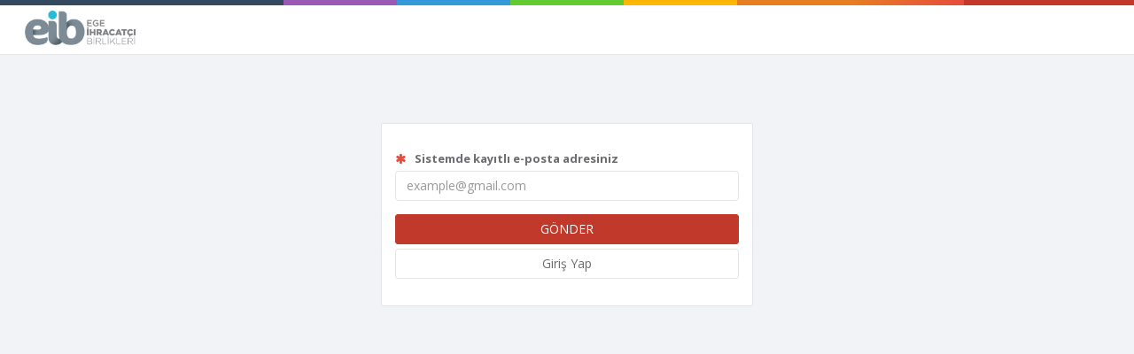

--- FILE ---
content_type: text/html; charset=utf-8
request_url: http://mobile.eib.org.tr/sifremi-unuttum
body_size: 3633
content:
<!DOCTYPE html>



<html lang="tr" dir="ltr">
	<head>
		<title>Şifre Hatırlatma | Eib</title>
		<meta http-equiv="Content-Type" content="text/html; charset=utf-8" />
		<meta name="viewport" content="width=device-width, initial-scale=1.0, maximum-scale=1.0, minimum-scale=1.0, user-scalable=no" />
		<meta http-equiv="X-UA-Compatible" content="IE=edge" />

		

		<link href="/Vendor/bootstrap/dist/css/bootstrap.min.css?v=fe11104924776ceed25d8c1463068cdd4a765e55" rel="stylesheet" type="text/css" />
<link href="/Content/css/homer.min.css?v=7608f194e3c249f914518d24f2c1beef8ca2917b" rel="stylesheet" type="text/css" />
<link href="/Content/css/style.min.css?v=f459566c092ead5aeb89371f84d71ff831280198" rel="stylesheet" type="text/css" />
<link href="/Vendor/fontawesome/css/font-awesome.min.css?v=8225916a5d6e8c9d640da709fb69ecf4adf8095a" rel="stylesheet" type="text/css" />
<link href="/Vendor/pe-icon-7-stroke/css/pe-icon-7-stroke.css?v=27625c21fa969f4d78d3c7c2aee5f5b1e0ba127b" rel="stylesheet" type="text/css" />
<link href="/Vendor/pe-icon-7-stroke/css/helper.css?v=27625c21fa969f4d78d3c7c2aee5f5b1e0ba127b" rel="stylesheet" type="text/css" />
<link href="/Vendor/animate.css/animate.min.css?v=b44adbbb15264ac7e79f780b16592ccf6b617c43" rel="stylesheet" type="text/css" />
<link href="/Vendor/awesome-bootstrap-checkbox/awesome-bootstrap-checkbox.css?v=b44adbbb15264ac7e79f780b16592ccf6b617c43" rel="stylesheet" type="text/css" />
<link href="/Vendor/select2/select2.css?v=659a020f894c795b995f32c17372c90f8606fbec" rel="stylesheet" type="text/css" />
<link href="/Vendor/select2/select2-bootstrap.css?v=659a020f894c795b995f32c17372c90f8606fbec" rel="stylesheet" type="text/css" />
<link href="/Vendor/toastr/toastr.min.css?v=c6fb2a9de2492f6c7d1bb6fdabfbbb0b9373186c" rel="stylesheet" type="text/css" />
<link href="/Vendor/sweetalert/lib/sweet-alert.css?v=c6fb2a9de2492f6c7d1bb6fdabfbbb0b9373186c" rel="stylesheet" type="text/css" />
<link href="/Vendor/xeditable/bootstrap3-editable/css/bootstrap-editable.css?v=38dea76f12622cfc633d08d62210ff7a7654b87e" rel="stylesheet" type="text/css" />
<link href="/Content/css/web.custom.min.css?v=f459566c092ead5aeb89371f84d71ff831280198" rel="stylesheet" type="text/css" />

		<script src="/Vendor/jquery/jquery-1.11.3.min.js?v=66193b128c7a46b710bb88395913b5857814180f" type="text/javascript"></script>
<script src="/Vendor/jquery/jquery-migrate-1.2.1.min.js?v=66193b128c7a46b710bb88395913b5857814180f" type="text/javascript"></script>
<script src="/Scripts/globalize/globalize.js?v=53c7311827f598cd2e2e35561a325cce470d7212" type="text/javascript"></script>
<script src="/Scripts/globalize/globalize.adapter.js?v=53c7311827f598cd2e2e35561a325cce470d7212" type="text/javascript"></script>
<script src="/Scripts/globalize/cultures/globalize.culture.tr-TR.js?v=53c7311827f598cd2e2e35561a325cce470d7212" type="text/javascript"></script>
<script src="/Scripts/underscore.min.js?v=916766a071d057d9bbabf43da76846d42e0effb8" type="text/javascript"></script>
<script src="/Scripts/underscore.mixins.min.js?v=916766a071d057d9bbabf43da76846d42e0effb8" type="text/javascript"></script>
<script src="/Scripts/underscore.string.min.js?v=916766a071d057d9bbabf43da76846d42e0effb8" type="text/javascript"></script>
<script src="/Vendor/bootstrap/dist/js/bootstrap.min.js?v=fe11104924776ceed25d8c1463068cdd4a765e55" type="text/javascript"></script>
<script src="/Scripts/homer.min.js?v=916766a071d057d9bbabf43da76846d42e0effb8" type="text/javascript"></script>
<script src="/Vendor/metisMenu/metisMenu.min.js?v=66193b128c7a46b710bb88395913b5857814180f" type="text/javascript"></script>
<script src="/Vendor/iCheck/icheck.min.js?v=d5d0415e52b419eaf975dfcc60f7812d4121dda5" type="text/javascript"></script>
<script src="/Vendor/jquery-validation/jquery.validate.min.js?v=d5d0415e52b419eaf975dfcc60f7812d4121dda5" type="text/javascript"></script>
<script src="/Vendor/jquery-validation/jquery.validate.unobtrusive.min.js?v=d5d0415e52b419eaf975dfcc60f7812d4121dda5" type="text/javascript"></script>
<script src="/Vendor/toastr/toastr.min.js?v=c6fb2a9de2492f6c7d1bb6fdabfbbb0b9373186c" type="text/javascript"></script>
<script src="/Vendor/sweetalert/lib/sweet-alert.min.js?v=c6fb2a9de2492f6c7d1bb6fdabfbbb0b9373186c" type="text/javascript"></script>
<script src="/Vendor/select2/select2.min.js?v=659a020f894c795b995f32c17372c90f8606fbec" type="text/javascript"></script>
<script src="/Vendor/select2/select2_locale_tr.js?v=c6fb2a9de2492f6c7d1bb6fdabfbbb0b9373186c" type="text/javascript"></script>
<script src="/Vendor/xeditable/bootstrap3-editable/js/bootstrap-editable.min.js?v=38dea76f12622cfc633d08d62210ff7a7654b87e" type="text/javascript"></script>
<script src="/Vendor/jquery-maskedinput/jquery.maskedinput.min.js?v=d5d0415e52b419eaf975dfcc60f7812d4121dda5" type="text/javascript"></script>
<script src="/Scripts/jquery.cookie.min.js?v=916766a071d057d9bbabf43da76846d42e0effb8" type="text/javascript"></script>
<script src="/Vendor/moment/moment.js?v=27625c21fa969f4d78d3c7c2aee5f5b1e0ba127b" type="text/javascript"></script>
<script src="/Vendor/moment/locale/tr.js?v=66193b128c7a46b710bb88395913b5857814180f" type="text/javascript"></script>
<script src="/Scripts/web.common.min.js?v=916766a071d057d9bbabf43da76846d42e0effb8" type="text/javascript"></script>


		

		
		

<link rel="shortcut icon" type="image/x-icon" href="http://mobile.eib.org.tr/favicon.ico" />
	</head>

	<body class="blank">
		<!-- Simple splash screen-->
		<div class="splash">
			<div class="color-line"></div>
			<div class="splash-title">
				<h1>Lütfen Bekleyin</h1>
				<p></p>
				<img src="/Content/images/loading-bars.svg" width="64" height="64" />
			</div>
		</div>
		
<!--[if lte IE 7]>
    <div style="clear:both;height:59px;text-align:center;position:relative;">
        <a href="http://www.microsoft.com/windows/internet-explorer/default.aspx" target="_blank">
            <img src="/Themes/Default/Content/images/ie_warning.jpg" height="42" width="820" alt="You are using an outdated browser. For a faster, safer browsing experience, upgrade for free today." />
        </a>
    </div>
<![endif]-->


		<div id="header">
			<div class="color-line"></div>

			<div id="logo" class="light-version">
				<a href="/kullanici-giris">
					<img src="/Content/images/logo.png" alt="" />
				</a>
			</div>
		</div>

		<!-- Main view  -->
		

<div class="ajax-loading-block-window" style="display: none">
    <i class="fa fa-spinner fa-spin"></i>
</div>
		

<div class="login-container">
	<div class="row">
		<div class="col-md-12">
<form action="/sifremi-unuttum" method="post"><input name="__RequestVerificationToken" type="hidden" value="iT3pUSUfIJTjuYgcl0y2t3X5l4c9GyCZs-p5AS0L_z9CB81ZrPHXYm993s98AbURJ9kenQC1KB_2wHl-d3WVA3UY4-vzwqP4liatHZitnpQ1" />				<div class="hpanel">


					<div class="panel-body" style="padding: 30px;">
						<div class="row">
							<div class="form-group">
								<div class='ctl-label'><label for="Email">Sistemde kayıtlı e-posta adresiniz</label></div>
								<input autofocus="autofocus" class="form-control" data-val="true" data-val-email="Hatalı E-mail" data-val-required="E-posta Adresi Girmelisiniz" id="Email" name="Email" placeholder="example@gmail.com" type="text" value="" />
								<span class="field-validation-valid" data-valmsg-for="Email" data-valmsg-replace="true"></span>
							</div>
							<button name="send-email" value="send-email" class="btn btn-danger2 btn-block">
								GÖNDER
							</button>
							<a Class="btn btn-default btn-block" href="/kullanici-giris">Giriş Yap</a>
						</div>
					</div>
				</div>
</form>		</div>
	</div>
</div>


		<!-- Section for main scripts render -->
		
		

		<!-- Handler for local scripts -->
		

		<!--These need to be at the end of the page to ensure that all the controls requiring scripts have been rendered-->
		<script type="text/javascript">
//<![CDATA[
jQuery(document).ready(function(){
if(!jQuery.telerik) jQuery.telerik = {};
jQuery.telerik.cultureInfo={"shortDate":"d.M.yyyy","longDate":"d MMMM yyyy dddd","longTime":"HH:mm:ss","shortTime":"HH:mm","fullDateTime":"d MMMM yyyy dddd HH:mm:ss","sortableDateTime":"yyyy\u0027-\u0027MM\u0027-\u0027dd\u0027T\u0027HH\u0027:\u0027mm\u0027:\u0027ss","universalSortableDateTime":"yyyy\u0027-\u0027MM\u0027-\u0027dd HH\u0027:\u0027mm\u0027:\u0027ss\u0027Z\u0027","generalDateShortTime":"d.M.yyyy HH:mm","generalDateTime":"d.M.yyyy HH:mm:ss","monthDay":"d MMMM","monthYear":"MMMM yyyy","days":["Pazar","Pazartesi","Salı","Çarşamba","Perşembe","Cuma","Cumartesi"],"abbrDays":["Paz","Pzt","Sal","Çar","Per","Cum","Cmt"],"shortestDays":["Pz","Pt","Sa","Ça","Pe","Cu","Ct"],"abbrMonths":["Oca","Şub","Mar","Nis","May","Haz","Tem","Ağu","Eyl","Eki","Kas","Ara",""],"months":["Ocak","Şubat","Mart","Nisan","Mayıs","Haziran","Temmuz","Ağustos","Eylül","Ekim","Kasım","Aralık",""],"am":"","pm":"","dateSeparator":".","timeSeparator":":","firstDayOfWeek":1,"currencydecimaldigits":2,"currencydecimalseparator":",","currencygroupseparator":".","currencygroupsize":3,"currencynegative":8,"currencypositive":3,"currencysymbol":"₺","numericdecimaldigits":2,"numericdecimalseparator":",","numericgroupseparator":".","numericgroupsize":3,"numericnegative":1,"percentdecimaldigits":2,"percentdecimalseparator":",","percentgroupseparator":".","percentgroupsize":3,"percentnegative":2,"percentpositive":2,"percentsymbol":"%"};
});
//]]>
</script>

		<script type="text/javascript" src="/Scripts/jquery.signalR-2.2.0.min.js"></script>
		<script type="text/javascript" src="/signalr/hubs"></script>
	</body>
</html>

--- FILE ---
content_type: text/css
request_url: http://mobile.eib.org.tr/Content/css/homer.min.css?v=7608f194e3c249f914518d24f2c1beef8ca2917b
body_size: 16088
content:
@import url("//fonts.googleapis.com/css?family=Open+Sans:300,400,600,700:latin,latin-ext");.p-xxs{padding:5px !important}.p-xs{padding:10px !important}.p-sm{padding:15px !important}.p-m{padding:20px !important}.p-md{padding:25px !important}.p-lg{padding:30px !important}.p-xl{padding:40px !important}.m-xxs{margin:2px 4px}.m-xs{margin:5px}.m-sm{margin:10px}.m{margin:15px}.m-md{margin:20px}.m-lg{margin:30px}.m-xl{margin:50px}.m-n{margin:0 !important}.m-l-none{margin-left:0}.m-l-xs{margin-left:5px}.m-l-sm{margin-left:10px}.m-l{margin-left:15px}.m-l-md{margin-left:20px}.m-l-lg{margin-left:30px}.m-l-xl{margin-left:40px}.m-l-n-xxs{margin-left:-1px}.m-l-n-xs{margin-left:-5px}.m-l-n-sm{margin-left:-10px}.m-l-n{margin-left:-15px}.m-l-n-md{margin-left:-20px}.m-l-n-lg{margin-left:-30px}.m-l-n-xl{margin-left:-40px}.m-t-none{margin-top:0}.m-t-xxs{margin-top:1px}.m-t-xs{margin-top:5px}.m-t-sm{margin-top:10px}.m-t{margin-top:15px}.m-t-md{margin-top:20px}.m-t-lg{margin-top:30px}.m-t-xl{margin-top:40px}.m-t-xxl{margin-top:50px}.m-t-xxxl{margin-top:60px}.m-t-n-xxs{margin-top:-1px}.m-t-n-xs{margin-top:-5px}.m-t-n-sm{margin-top:-10px}.m-t-n{margin-top:-15px}.m-t-n-md{margin-top:-20px}.m-t-n-lg{margin-top:-30px}.m-t-n-xl{margin-top:-40px}.m-r-none{margin-right:0}.m-r-xxs{margin-right:1px}.m-r-xs{margin-right:5px}.m-r-sm{margin-right:10px}.m-r{margin-right:15px}.m-r-md{margin-right:20px}.m-r-lg{margin-right:30px}.m-r-xl{margin-right:40px}.m-r-n-xxs{margin-right:-1px}.m-r-n-xs{margin-right:-5px}.m-r-n-sm{margin-right:-10px}.m-r-n{margin-right:-15px}.m-r-n-md{margin-right:-20px}.m-r-n-lg{margin-right:-30px}.m-r-n-xl{margin-right:-40px}.m-b-none{margin-bottom:0}.m-b-xxs{margin-bottom:1px}.m-b-xs{margin-bottom:5px}.m-b-sm{margin-bottom:10px}.m-b{margin-bottom:15px}.m-b-md{margin-bottom:20px}.m-b-lg{margin-bottom:30px}.m-b-xl{margin-bottom:40px}.m-b-n-xxs{margin-bottom:-1px}.m-b-n-xs{margin-bottom:-5px}.m-b-n-sm{margin-bottom:-10px}.m-b-n{margin-bottom:-15px}.m-b-n-md{margin-bottom:-20px}.m-b-n-lg{margin-bottom:-30px}.m-b-n-xl{margin-bottom:-40px}.space-15{margin:15px 0}.space-20{margin:20px 0}.space-25{margin:25px 0}.space-30{margin:30px 0}.sweet-alert button{background-color:#34495e;color:#fff;border:none;box-shadow:none;font-size:17px;font-weight:500;border-radius:5px;padding:10px 32px;margin:26px 5px 0 5px;cursor:pointer}.sweet-alert button:focus{outline:none;box-shadow:0 0 2px rgba(128,179,235,.5),inset 0 0 0 1px rgba(0,0,0,.05)}.sweet-alert button:hover{background-color:#a1d9f2}.sweet-alert button:active{background-color:#81ccee}.sweet-alert button.cancel{background-color:#d0d0d0}.sweet-alert button.cancel:hover{background-color:#c8c8c8}.sweet-alert button.cancel:active{background-color:#b6b6b6}.sweet-alert p{font-size:14px;font-weight:400}.sweet-alert h2{font-size:26px}.sweet-alert{padding:25px;box-shadow:0 0 1px rgba(0,0,0,.1),0 2px 4px rgba(0,0,0,.2);-webkit-box-shadow:0 0 1 px rgba(0,0,0,.1),0 2 px 4 px rgba(0,0,0,.2);-moz-box-shadow:0 0 1 px rgba(0,0,0,.1),0 2 px 4 px rgba(0,0,0,.2)}.table>thead>tr>th{border-bottom:1px solid #ddd}.cg-notify-message.homer-notify{background:#fff;padding:0;box-shadow:0 0 1px rgba(0,0,0,.1),0 2px 4px rgba(0,0,0,.2);-webkit-box-shadow:0 0 1 px rgba(0,0,0,.1),0 2 px 4 px rgba(0,0,0,.2);-moz-box-shadow:0 0 1 px rgba(0,0,0,.1),0 2 px 4 px rgba(0,0,0,.2);border:none;margin-top:30px;color:inherit}.homer-notify.alert-warning{border-left:6px solid #ffb606}.homer-notify.alert-success{border-left:6px solid #62cb31}.homer-notify.alert-danger{border-left:6px solid #c0392b}.homer-notify.alert-info{border-left:6px solid #3498db}.h-modal-icon{font-size:66px}.inmodal .color-line{border-radius:4px 4px 0 0}.modal-content{border-radius:5px;border:none;box-shadow:0 0 1px rgba(0,0,0,.1),0 2px 4px rgba(0,0,0,.2)}.modal-backdrop.in{opacity:.2}.modal-backdrop{position:fixed;bottom:0;z-index:0}.modal-dialog{margin-top:80px}.modal-title{font-size:20px;font-weight:300}.modal-header{padding:10px 30px 20px;background:#f7f9fa}.modal-body{padding:20px 30px}.modal-header small{color:#9d9fa2}.modal-footer{background:#f7f9fa}.hmodal-info .color-line{background:#3498db}.hmodal-warning .color-line{background:#ffb606}.hmodal-success .color-line{background:#62cb31}.hmodal-danger .color-line{background:#c0392b}.hmodal-info h4.modal-title{color:#3498db}.hmodal-warning h4.modal-title{color:#ffb606}.hmodal-success h4.modal-title{color:#62cb31}.hmodal-danger h4.modal-title{color:#c0392b}.progress{border-radius:2px;margin-bottom:10px}.progress-bar{background-color:#f1f3f6;text-align:right;padding-right:10px;color:#6a6c6f}.progress-small,.progress-small .progress-bar{height:10px}.progress-bar-success{border-right:4px solid #58b62c}.progress-bar-info{border-right:4px solid #258cd1}.progress-bar-warning{border-right:4px solid #eba600}.progress-bar-warning2{border-right:4px solid #e67e22}.progress-bar-danger{border-right:4px solid #e43725}.progress-bar-danger2{border-right:4px solid #c0392b}.full .progress-bar-success{background-color:#62cb31;border-right:4px solid #58b62c}.full .progress-bar-info{background-color:#3498db;border-right:4px solid #258cd1}.full .progress-bar-warning{background-color:#ffb606;border-right:4px solid #eba600}.full .progress-bar-warning2{background-color:#e98e3d;border-right:4px solid #e67e22}.full .progress-bar-danger{background-color:#e74c3c;border-right:4px solid #e43725}.full .progress-bar-danger2{background-color:#d24637;border-right:4px solid #c0392b}.full .progress-bar{color:#fff}body.blank{background-color:#f1f3f6}.login-container{max-width:420px;margin:auto;padding-top:6%}.register-container{max-width:720px;margin:auto;padding-top:6%}.lock-container{max-width:420px;margin:auto;padding-top:6%}.error-container{max-width:620px;margin:auto;padding-top:6%}.big-icon{font-size:120px}.error-container h1{font-size:44px}.back-link{float:left;width:100%;margin:10px}@media(max-width:420px){.login-container,.lock-container{margin:auto 10px}}@media(max-width:720px){.register-container{margin:auto 10px}.lock-container{padding-top:15%}.projects>.list-item>span{font-size:12px;line-height:24px}.list .list-item-container{padding-left:0 !important}.ui{width:100% !important;height:80% !important}.list-friends li img{display:none}.table-responsive{border:0 !important}}@media(max-width:620px){.error-container{margin:auto 10px}}.vertical-container{width:98%;margin:0 auto}.vertical-container::after{content:'';display:table;clear:both}.v-timeline{position:relative;padding:0;margin-top:2em;margin-bottom:2em}.v-timeline::before{content:'';position:absolute;top:0;left:18px;height:100%;width:4px;background:#e8ebf0}.vertical-timeline-content .btn{float:right}.vertical-timeline-block{position:relative;margin:2em 0}.vertical-timeline-block:after{content:"";display:table;clear:both}.vertical-timeline-block:first-child{margin-top:0}.vertical-timeline-block:last-child{margin-bottom:0}.vertical-timeline-icon{position:absolute;top:0;left:0;width:40px;height:40px;border-radius:50%;font-size:16px;border:1px solid #e4e5e7;text-align:center;background:#fff}.vertical-timeline-icon i{display:block;width:24px;height:24px;position:relative;left:50%;top:50%;margin-left:-12px;margin-top:-9px}.vertical-timeline-content{position:relative;margin-left:60px;background:#fff;border-radius:.25em;border:1px solid #e4e5e7}.vertical-timeline-content:after{content:"";display:table;clear:both}.vertical-timeline-content h2{font-weight:400;margin-top:4px}.vertical-timeline-content p{margin:1em 0 0 0;line-height:1.6}.vertical-timeline-content .vertical-date{font-weight:500;text-align:right;font-size:13px}.vertical-date small{color:#62cb31;font-weight:400}.vertical-timeline-content:after,.vertical-timeline-content:before{right:100%;top:20px;border:solid transparent;content:" ";height:0;width:0;position:absolute;pointer-events:none}.vertical-timeline-content:after{border-color:transparent;border-right-color:#fff;border-width:10px;margin-top:-10px}.vertical-timeline-content:before{border-color:transparent;border-right-color:#e4e5e7;border-width:11px;margin-top:-11px}@media only screen and (min-width:768px){.vertical-timeline-content h2{font-size:18px}.vertical-timeline-content p{font-size:13px}}.contact-panel h3{margin-bottom:2px}.contact-panel h3 a{color:inherit}.contact-panel p{font-size:11px;line-height:16px;margin-bottom:0}.contact-panel img{width:76px;height:76px}.contact-footer{padding:0 15px}.contact-stat span{font-size:10px;font-weight:500;display:block;color:#9d9fa2;text-transform:uppercase}.contact-stat{padding:8px 0;text-align:center}.contact-panel:hover .panel-body{-webkit-animation-duration:.5s;animation-duration:.5s;-webkit-animation-fill-mode:both;animation-fill-mode:both;animation-name:pulse;-webkit-animation-name:pulse;z-index:1}.fc-state-default{background-color:#fff;background-image:none;background-repeat:repeat-x;box-shadow:none;color:inherit;text-shadow:none}.fc-state-default{border:1px solid}.fc-button{color:inherit;border:1px solid #e4e5e7;cursor:pointer;display:inline-block;height:1.9em;line-height:1.9em;overflow:hidden;padding:0 .6em;position:relative;white-space:nowrap}.fc-state-active{background-color:#34495e;border-color:#34495e;color:#fff}.fc-header-title h2{font-size:16px;font-weight:600;color:inherit}.fc-content .fc-widget-header,.fc-content .fc-widget-content{border-color:#e4e5e7;font-weight:normal}.fc-border-separate tbody{background-color:#f8f8f8}.fc-state-highlight{background:none repeat scroll 0 0 #f1f3f6}.external-event{padding:5px 10px;border-radius:2px;cursor:pointer;margin-bottom:5px}.fc-ltr .fc-event-hori.fc-event-end,.fc-rtl .fc-event-hori.fc-event-start{border-radius:2px}.fc-event,.fc-agenda .fc-event-time,.fc-event a{padding:4px 6px;background-color:#34495e;border-color:#34495e}.fc-event-time,.fc-event-title{color:#717171;padding:0 1px}.ui-calendar .fc-event-time,.ui-calendar .fc-event-title{color:#fff}.fc-view-container .fc-widget-header{background:#f7f8fa}.fc-widget-header .fc-day-header{padding:12px 0}.fc-ltr .fc-basic-view .fc-day-number{text-align:center}.fc-basic-view td.fc-day-number,.fc-basic-view td.fc-week-number span{padding:6px}.fc-day-grid-event{margin:2px 6px 0}.note-editor{border:1px solid #e4e5e7}.note-editor .note-toolbar{border-bottom:1px solid #e4e5e7}.note-editor .btn-default{border-color:#e4e5e7}.ngH eaderCell{border-right:none;border-bottom:1px solid #e4e5e7}.ngCell{border-right:none}.ngTopPanel{background:#fff}.ngRow.even{background:#f9f9f9}.ngRow.selected{background:#e5e8ee}.ngRow{border-bottom:1px solid #e4e5e7}.ngCell{background-color:transparent}.ngHeaderCell{border-right:none}.gridStyle{border:1px solid #e4e5e7;height:400px}.show-grid [class^="col-"]{background-color:#f1f3f6 !important;border:1px solid #ddd;padding-bottom:10px;padding-top:10px}.show-grid{margin:15px 0}.dropdown-menu.hdropdown{padding:0;z-index:1060}.dropdown-menu.hdropdown .title{padding:12px 12px;text-align:center;border-bottom:1px solid #e4e5e7}.dropdown-menu.hdropdown li{padding:6px 12px;text-align:left;background:#fafbfc;border-bottom:1px solid #e4e5e7}.dropdown-menu.filedropdown li{padding:6px 6px;text-align:left;background:#fafbfc;border-bottom:1px solid #e4e5e7}.dropdown-menu.filedropdown li i{margin-right:10px}.dropdown-menu.hdropdown.notification li{padding:12px 12px}.dropdown-menu.hdropdown.notification li .label{margin-right:10px}.dropdown-menu.hdropdown li>a:hover,.dropdown-menu.filedropdown li>a:hover{background:inherit}.dropdown-menu.hdropdown li:hover,.dropdown-menu.filedropdown li:hover{background:#f1f3f6}.dropdown-menu.hdropdown li.summary{padding:6px 12px;text-align:center;background:#fff}.navbar-nav>li>a:hover,.navbar-nav>li>a:focus,.navbar-nav .open>a,.navbar-nav .open>a:hover,.navbar-nav .open>a:focus{color:inherit;background:#f7f8fa;border-bottom:1px solid #e4e5e7}.chat-avatar{width:36px;height:36px;float:left;margin-right:10px;border-radius:50%}.chat-user-name{padding:10px}.chat-user{padding:8px 10px;border-bottom:1px solid #e7eaec}.chat-user a{color:inherit}.chat-view{z-index:1070}.chat-users,.chat-statistic{margin-left:-30px}@media(max-width:992px){.chat-users,.chat-statistic{margin-left:0}}.chat-view .ibox-content{padding:0}.chat-message{padding:10px 20px}.message-avatar{height:36px;width:36px;border-radius:50%;margin-top:1px}.chat-discussion .chat-message .message-avatar{float:left;margin-right:10px}.chat-discussion .message{background-color:#f7f8fa;text-align:left;display:block;padding:10px 20px;position:relative;border-radius:4px}.chat-discussion .chat-message .message-date{float:right}.chat-discussion .chat-message .message{text-align:left;margin-left:55px}.message-date{font-size:10px;color:#888}.message-content{display:block}.chat-users,.chat-discussion{overflow-y:auto;height:500px}.chat-discussion .chat-message.left .message-date{float:right}.chat-discussion .chat-message.right .message-date{float:left}.chat-discussion .chat-message.left .message{text-align:left;margin-left:55px}.chat-discussion .chat-message.right .message{text-align:right;margin-right:55px}.chat-discussion .chat-message.left .message-avatar{float:left;margin-right:10px}.chat-discussion .chat-message.right .message-avatar{float:right;margin-left:10px}.chat-discussion{padding:15px 10px}.header-line.extreme-color{width:20%}.header-line{height:6px;width:10%;float:left;margin:0;position:relative}.header-line div{position:absolute;top:70px;left:15px;font-weight:600;color:#fff}.header-line div span{font-weight:400;display:block;font-size:12px;color:rgba(255,255,255,.6)}.color-demo .header-line{height:118px}.color-demo .header-line:after{display:block;position:absolute;top:0;background:rgba(0,0,0,.2);content:'';height:10px;width:100%}.btn{border-radius:3px}.float-e-margins .btn{margin-bottom:5px}.btn-primary.btn-outline{color:#34495e}.btn-primary2.btn-outline{color:#9b59b6}.btn-success.btn-outline{color:#62cb31}.btn-info.btn-outline{color:#3498db}.btn-warning.btn-outline{color:#ffb606}.btn-warning2.btn-outline{color:#e67e22}.btn-danger.btn-outline{color:#e74c3c}.btn-danger2.btn-outline{color:#c0392b}.btn-primary.btn-outline:hover,.btn-success.btn-outline:hover,.btn-info.btn-outline:hover,.btn-warning.btn-outline:hover,.btn-danger.btn-outline:hover{color:#fff}.btn-primary{background-color:#34495e;border-color:#34495e;color:#fff}.btn-primary:hover,.btn-primary:focus,.btn-primary:active,.btn-primary.active,.open .dropdown-toggle.btn-primary{background-color:#3f5872;border-color:#3f5872;color:#fff}.btn-primary:active,.btn-primary.active,.open .dropdown-toggle.btn-primary{background-image:none}.btn-primary.disabled,.btn-primary.disabled:hover,.btn-primary.disabled:focus,.btn-primary.disabled:active,.btn-primary.disabled.active,.btn-primary[disabled],.btn-primary[disabled]:hover,.btn-primary[disabled]:focus,.btn-primary[disabled]:active,.btn-primary.active[disabled],fieldset[disabled] .btn-primary,fieldset[disabled] .btn-primary:hover,fieldset[disabled] .btn-primary:focus,fieldset[disabled] .btn-primary:active,fieldset[disabled] .btn-primary.active{background-color:#293a4a;border-color:#293a4a}.btn-primary2{background-color:#9b59b6;border-color:#9b59b6;color:#fff}.btn-primary2:hover,.btn-primary2:focus,.btn-primary2:active,.btn-primary2.active,.open .dropdown-toggle.btn-primary2{background-color:#a86ebf;border-color:#a86ebf;color:#fff}.btn-primary2:active,.btn-primary2.active,.open .dropdown-toggle.btn-primary2{background-image:none}.btn-primary2.disabled,.btn-primary2.disabled:hover,.btn-primary2.disabled:focus,.btn-primary2.disabled:active,.btn-primary2.disabled.active,.btn-primary2[disabled],.btn-primary2[disabled]:hover,.btn-primary2[disabled]:focus,.btn-primary2[disabled]:active,.btn-primary2.active[disabled],fieldset[disabled] .btn-primary2,fieldset[disabled] .btn-primary2:hover,fieldset[disabled] .btn-primary2:focus,fieldset[disabled] .btn-primary2:active,fieldset[disabled] .btn-primary2.active{background-color:#8c49a7;border-color:#8c49a7}.btn-success{background-color:#62cb31;border-color:#62cb31;color:#fff}.btn-success:hover,.btn-success:focus,.btn-success:active,.btn-success.active,.open .dropdown-toggle.btn-success{background-color:#74d348;border-color:#74d348;color:#fff}.btn-success:active,.btn-success.active,.open .dropdown-toggle.btn-success{background-image:none}.btn-success.disabled,.btn-success.disabled:hover,.btn-success.disabled:focus,.btn-success.disabled:active,.btn-success.disabled.active,.btn-success[disabled],.btn-success[disabled]:hover,.btn-success[disabled]:focus,.btn-success[disabled]:active,.btn-success.active[disabled],fieldset[disabled] .btn-success,fieldset[disabled] .btn-success:hover,fieldset[disabled] .btn-success:focus,fieldset[disabled] .btn-success:active,fieldset[disabled] .btn-success.active{background-color:#56b22b;border-color:#56b22b}.btn-info{background-color:#3498db;border-color:#3498db;color:#fff}.btn-info:hover,.btn-info:focus,.btn-info:active,.btn-info.active,.open .dropdown-toggle.btn-info{background-color:#4ea5e0;border-color:#4ea5e0;color:#fff}.btn-info:active,.btn-info.active,.open .dropdown-toggle.btn-info{background-image:none}.btn-info.disabled,.btn-info.disabled:hover,.btn-info.disabled:focus,.btn-info.disabled:active,.btn-info.disabled.active,.btn-info[disabled],.btn-info[disabled]:hover,.btn-info[disabled]:focus,.btn-info[disabled]:active,.btn-info.active[disabled],fieldset[disabled] .btn-info,fieldset[disabled] .btn-info:hover,fieldset[disabled] .btn-info:focus,fieldset[disabled] .btn-info:active,fieldset[disabled] .btn-info.active{background-color:#2489cc;border-color:#2489cc}.btn-default{background-color:#fff;border-color:#e4e5e7;color:#6a6c6f}.btn-default:hover,.btn-default:focus,.btn-default:active,.btn-default.active,.open .dropdown-toggle.btn-default{background-color:#fff;border-color:#d9dbdd;color:#606265}.btn-default:active,.btn-default.active,.open .dropdown-toggle.btn-default{background-image:none}.btn-default.disabled,.btn-default.disabled:hover,.btn-default.disabled:focus,.btn-default.disabled:active,.btn-default.disabled.active,.btn-default[disabled],.btn-default[disabled]:hover,.btn-default[disabled]:focus,.btn-default[disabled]:active,.btn-default.active[disabled],fieldset[disabled] .btn-default,fieldset[disabled] .btn-default:hover,fieldset[disabled] .btn-default:focus,fieldset[disabled] .btn-default:active,fieldset[disabled] .btn-default.active{background-color:#e4ebee;border-color:#e4ebee}.btn-warning{background-color:#ffb606;border-color:#ffb606;color:#fff}.btn-warning:hover,.btn-warning:focus,.btn-warning:active,.btn-warning.active,.open .dropdown-toggle.btn-warning{background-color:#ffbf25;border-color:#ffbf25;color:#fff}.btn-warning:active,.btn-warning.active,.open .dropdown-toggle.btn-warning{background-image:none}.btn-warning.disabled,.btn-warning.disabled:hover,.btn-warning.disabled:focus,.btn-warning.disabled:active,.btn-warning.disabled.active,.btn-warning[disabled],.btn-warning[disabled]:hover,.btn-warning[disabled]:focus,.btn-warning[disabled]:active,.btn-warning.active[disabled],fieldset[disabled] .btn-warning,fieldset[disabled] .btn-warning:hover,fieldset[disabled] .btn-warning:focus,fieldset[disabled] .btn-warning:active,fieldset[disabled] .btn-warning.active{background-color:#e6a300;border-color:#e6a300}.btn-warning2{background-color:#e67e22;border-color:#e67e22;color:#fff}.btn-warning2:hover,.btn-warning2:focus,.btn-warning2:active,.btn-warning2.active,.open .dropdown-toggle.btn-warning2{background-color:#e98e3d;border-color:#e98e3d;color:#fff}.btn-warning2:active,.btn-warning2.active,.open .dropdown-toggle.btn-warning2{background-image:none}.btn-warning2.disabled,.btn-warning2.disabled:hover,.btn-warning2.disabled:focus,.btn-warning2.disabled:active,.btn-warning2.disabled.active,.btn-warning2[disabled],.btn-warning2[disabled]:hover,.btn-warning2[disabled]:focus,.btn-warning2[disabled]:active,.btn-warning2.active[disabled],fieldset[disabled] .btn-warning2,fieldset[disabled] .btn-warning2:hover,fieldset[disabled] .btn-warning2:focus,fieldset[disabled] .btn-warning2:active,fieldset[disabled] .btn-warning2.active{background-color:#d26f18;border-color:#d26f18}.btn-danger{background-color:#e74c3c;border-color:#e74c3c;color:#fff}.btn-danger:hover,.btn-danger:focus,.btn-danger:active,.btn-danger.active,.open .dropdown-toggle.btn-danger{background-color:#ea6557;border-color:#ea6557;color:#fff}.btn-danger:active,.btn-danger.active,.open .dropdown-toggle.btn-danger{background-image:none}.btn-danger.disabled,.btn-danger.disabled:hover,.btn-danger.disabled:focus,.btn-danger.disabled:active,.btn-danger.disabled.active,.btn-danger[disabled],.btn-danger[disabled]:hover,.btn-danger[disabled]:focus,.btn-danger[disabled]:active,.btn-danger.active[disabled],fieldset[disabled] .btn-danger,fieldset[disabled] .btn-danger:hover,fieldset[disabled] .btn-danger:focus,fieldset[disabled] .btn-danger:active,fieldset[disabled] .btn-danger.active{background-color:#e43321;border-color:#e43321}.btn-danger2{background-color:#c0392b;border-color:#c0392b;color:#fff}.btn-danger2:hover,.btn-danger2:focus,.btn-danger2:active,.btn-danger2.active,.open .dropdown-toggle.btn-danger2{background-color:#d24637;border-color:#d24637;color:#fff}.btn-danger2:active,.btn-danger2.active,.open .dropdown-toggle.btn-danger2{background-image:none}.btn-danger2.disabled,.btn-danger2.disabled:hover,.btn-danger2.disabled:focus,.btn-danger2.disabled:active,.btn-danger2.disabled.active,.btn-danger2[disabled],.btn-danger2[disabled]:hover,.btn-danger2[disabled]:focus,.btn-danger2[disabled]:active,.btn-danger2.active[disabled],fieldset[disabled] .btn-danger2,fieldset[disabled] .btn-danger2:hover,fieldset[disabled] .btn-danger2:focus,fieldset[disabled] .btn-danger2:active,fieldset[disabled] .btn-danger2.active{background-color:#a73225;border-color:#a73225}.btn-link{color:inherit}.btn-link:hover,.btn-link:focus,.btn-link:active,.btn-link.active,.open .dropdown-toggle.btn-link{color:#6a6c6f}.btn-link:active,.btn-link.active,.open .dropdown-toggle.btn-link{background-image:none}.btn-link.disabled,.btn-link.disabled:hover,.btn-link.disabled:focus,.btn-link.disabled:active,.btn-link.disabled.active,.btn-link[disabled],.btn-link[disabled]:hover,.btn-link[disabled]:focus,.btn-link[disabled]:active,.btn-link.active[disabled],fieldset[disabled] .btn-link,fieldset[disabled] .btn-link:hover,fieldset[disabled] .btn-link:focus,fieldset[disabled] .btn-link:active,fieldset[disabled] .btn-link.active{color:#9d9fa2}.btn-outline{color:inherit;background-color:transparent;transition:all .5s}.btn-xs{border-radius:3px;font-size:11px;line-height:1.5;padding:1px 7px}.btn-circle{width:30px;height:30px;padding:6px 0;border-radius:15px;text-align:center;font-size:12px;line-height:1.428571429}.btn-circle.btn-xs{width:20px;height:20px;padding:4px 8px;border-radius:25px;font-size:10px;line-height:1}.btn-circle.btn-lg{width:50px;height:50px;padding:10px 16px;border-radius:25px;font-size:18px;line-height:1.33}.btn-circle.btn-xl{width:70px;height:70px;padding:10px 16px;border-radius:35px;font-size:24px;line-height:1.33}.font-light{font-weight:300}.font-normal{font-weight:400}.font-bold{font-weight:600}.font-extra-bold{font-weight:700}.font-uppercase{text-transform:uppercase}.font-trans{opacity:.5 !important}.text-big{font-size:60px}h1,.h1,h2,.h2,h3,.h3{margin-top:10px;margin-bottom:10px;font-weight:200}.icheckbox_square-green,.iradio_square-green{display:inline-block;*display:inline;vertical-align:middle;margin:0;padding:0;width:22px;height:22px;background:url(/Content/img/green.png) no-repeat;border:none;cursor:pointer}.icheckbox_square-green{background-position:0 0}.icheckbox_square-green.hover{background-position:-24px 0}.icheckbox_square-green.checked{background-position:-48px 0}.icheckbox_square-green.disabled{background-position:-72px 0;cursor:default}.icheckbox_square-green.checked.disabled{background-position:-96px 0}.iradio_square-green{background-position:-120px 0}.iradio_square-green.hover{background-position:-144px 0}.iradio_square-green.checked{background-position:-168px 0}.iradio_square-green.disabled{background-position:-192px 0;cursor:default}.iradio_square-green.checked.disabled{background-position:-216px 0}@media(-o-min-device-pixel-ratio:5/4),(-webkit-min-device-pixel-ratio:1.25),(min-resolution:120dpi){.icheckbox_square-green,.iradio_square-green{background-image:url("../img/green@2x.png");-webkit-background-size:240px 24px;background-size:240px 24px}}html{margin:0;padding:0;height:100%;overflow-x:hidden !important}body{font-family:"Open Sans","Helvetica Neue",Helvetica,Arial,sans-serif;background-color:#fff;font-size:13px;color:#6a6c6f;margin:0;padding:0;height:100%}#header{background-color:#fff;display:block;height:62px;margin:0;padding:0;position:relative;border-bottom:1px solid #e4e5e7;z-index:4}#menu{width:180px;bottom:0;float:left;left:0;position:absolute;top:62px;transition:all .4s ease 0s}#wrapper{margin:0 0 0 180px;background:#f1f3f6;border-left:1px solid #e4e5e7;transition:all .4s ease 0s;position:relative;min-height:100%;z-index:1}.content{padding:25px 40px 40px 40px;min-width:320px}.footer{padding:10px 18px;background:#fff;border-top:1px solid #e4e5e7;transition:all .4s ease 0s;position:absolute;bottom:0;left:0;right:0}@media(max-width:768px){.content{padding:15px 15px 15px 15px;min-width:320px}}.content-boxed{max-width:1100px;margin:auto;padding-top:60px}#page-header{padding:20px 40px}.color-line{background:#f7f9fa;height:6px;background-image:-webkit-linear-gradient(left,#34495e,#34495e 25%,#9b59b6 25%,#9b59b6 35%,#3498db 35%,#3498db 45%,#62cb31 45%,#62cb31 55%,#ffb606 55%,#ffb606 65%,#e67e22 65%,#e67e22 75%,#e74c3c 85%,#e74c3c 85%,#c0392b 85%,#c0392b 100%);background-image:-moz-linear-gradient(left,#34495e,#34495e 25%,#9b59b6 25%,#9b59b6 35%,#3498db 35%,#3498db 45%,#62cb31 45%,#62cb31 55%,#ffb606 55%,#ffb606 65%,#e67e22 65%,#e67e22 75%,#e74c3c 85%,#e74c3c 85%,#c0392b 85%,#c0392b 100%);background-image:-ms-linear-gradient(left,#34495e,#34495e 25%,#9b59b6 25%,#9b59b6 35%,#3498db 35%,#3498db 45%,#62cb31 45%,#62cb31 55%,#ffb606 55%,#ffb606 65%,#e67e22 65%,#e67e22 75%,#e74c3c 85%,#e74c3c 85%,#c0392b 85%,#c0392b 100%);background-image:linear-gradient(to right,#34495e,#34495e 25%,#9b59b6 25%,#9b59b6 35%,#3498db 35%,#3498db 45%,#62cb31 45%,#62cb31 55%,#ffb606 55%,#ffb606 65%,#e67e22 65%,#e67e22 75%,#e74c3c 85%,#e74c3c 85%,#c0392b 85%,#c0392b 100%);background-size:100% 6px;background-position:50% 100%;background-repeat:no-repeat}.fixed-navbar #header{width:100%;position:fixed;z-index:1000}.fixed-navbar #wrapper{top:62px}.fixed-sidebar #menu{position:fixed;overflow-x:hidden;overflow-y:scroll;width:197px;margin-right:-17px}.fixed-sidebar.show-sidebar #menu{width:180px}.fixed-footer .footer{position:fixed;z-index:1001;bottom:0;left:181px;right:0}.fixed-footer.hide-sidebar .footer{left:0}@media(max-width:768px){.fixed-footer .footer{left:0}.fixed-footer.show-sidebar .footer{left:181px}}#right-sidebar{background-color:#fff;border-left:1px solid #e4e5e7;overflow:hidden;position:fixed;top:0;width:260px !important;z-index:1009;bottom:0;right:0;display:none;overflow:auto}#right-sidebar.sidebar-open{display:block}.fixed-small-header .small-header{position:fixed;top:62px;left:0;right:0;margin-left:181px;z-index:1001}.fixed-small-header .content{padding-top:80px}.fixed-small-header.hide-sidebar .small-header{margin-left:0}.fixed-small-header.page-small .small-header{margin-left:0}.fixed-small-header.page-small .content{padding-top:120px}.fixed-small-header.page-small.show-sidebar .small-header{margin-left:181px;overflow:hidden}.boxed{background-color:#fff}.boxed .profile-picture{background-color:#fff}.boxed .boxed-wrapper{display:block;max-width:1200px;margin:0 auto;position:relative;overflow:hidden;-webkit-box-shadow:0 0 3px 0 rgba(0,0,0,.55);-moz-box-shadow:0 0 3px 0 rgba(0,0,0,.55);box-shadow:0 0 3px 0 rgba(0,0,0,.55)}.list .list-item-container{float:left;width:100%}.list-item-container div:first-child{border-top:none}.list .list-item .list-item-content p{margin-bottom:3px;margin-top:0}.list .list-item-date{color:#aaa;font-size:10px;text-align:center}.list .list-item{float:left;overflow-x:hidden;position:relative;width:100%;padding:10px 0 10px 5px;border-top:1px solid #e4e5e7}.list .list-item-container-small{min-width:80px;text-align:center}.list .list-item .list-item-content .list-item-right{height:100%;padding:0 10px;position:absolute;right:0;top:0}.list .list-item .list-item-content h1,.list .list-item .list-item-content h2,.list .list-item .list-item-content h3,.list .list-item .list-item-content h4,.list .list-item .list-item-content h5,.list .list-item .list-item-content h6,.list .list-item .list-item-content .list-item-title{font-size:12px;font-weight:600;line-height:20px;margin:0}.hpanel>.panel-heading{color:inherit;font-weight:600;padding:10px 4px;transition:all .3s;border:1px solid transparent}.hpanel .hbuilt.panel-heading{border-bottom:none}.hpanel>.panel-footer,.hpanel>.panel-section{color:inherit;border:1px solid #e4e5e7;border-top:none;font-size:90%;background:#f7f9fa;padding:10px 15px}.hpanel.panel-collapse>.panel-heading,.hpanel .hbuilt{background:#fff;border-color:#e4e5e7;border:1px solid #e4e5e7;padding:10px 10px;border-radius:2px}.hpanel .panel-body{background:#fff;border:1px solid #e4e5e7;border-radius:2px;padding:20px;position:relative}.hpanel.panel-group .panel-body:first-child{border-top:1px solid #e4e5e7}.hpanel.panel-group .panel-body{border-top:none}.panel-collapse .panel-body{border:none}.hpanel{background-color:none;border:none;box-shadow:none;margin-bottom:25px}.panel-tools{display:block;float:left;margin-top:0;padding:0;position:relative}.hpanel .alert{margin-bottom:0;border-radius:0;border:1px solid #e4e5e7;border-bottom:none}.panel-tools a{margin-left:5px;color:#9d9fa2;cursor:pointer}.hpanel.hgreen .panel-body{border-top:2px solid #62cb31}.hpanel.hblue .panel-body{border-top:2px solid #3498db}.hpanel.hyellow .panel-body{border-top:2px solid #ffb606}.hpanel.hviolet .panel-body{border-top:2px solid #9b59b6}.hpanel.horange .panel-body{border-top:2px solid #e67e22}.hpanel.hred .panel-body{border-top:2px solid #e74c3c}.hpanel.hreddeep .panel-body{border-top:2px solid #c0392b}.hpanel.hnavyblue .panel-body{border-top:2px solid #34495e}.hpanel.hbggreen .panel-body{background:#62cb31;color:#fff;border:none}.hpanel.hbgblue .panel-body{background:#3498db;color:#fff;border:none}.hpanel.hbgyellow .panel-body{background:#ffb606;color:#fff;border:none}.hpanel.hbgviolet .panel-body{background:#9b59b6;color:#fff;border:none}.hpanel.hbgorange .panel-body{background:#e67e22;color:#fff;border:none}.hpanel.hbgred .panel-body{background:#e74c3c;color:#fff;border:none}.hpanel.hbgreddeep .panel-body{background:#c0392b;color:#fff;border:none}.hpanel.hbgnavyblue .panel-body{background:#34495e;color:#fff;border:none}.panel-group .panel-heading{background-color:#f7f9fa}.small-header .hpanel{margin-bottom:0}.small-header{padding:0 !important}.small-header .panel-body{padding:15px 25px;border-right:none;border-left:none;border-top:none;border-radius:0}.panel-body h5,.panel-body h4{font-weight:600}.small-header .panel-body h2{font-size:14px;font-weight:600;text-transform:uppercase;margin:0 0 0 0}.small-header .panel-body small{color:#838589}.hbreadcrumb{padding:2px 0;margin-top:6px;margin-bottom:0;list-style:none;background-color:#fff;border-radius:#fff;font-size:11px}.hbreadcrumb>li{display:inline-block}.hbreadcrumb>li+li:before{padding:0 5px;color:#34495e}.hbreadcrumb>.active{color:#9d9fa2}.wrapper{padding:10px 20px}.hpanel.collapsed .panel-body,.hpanel.collapsed .panel-footer{display:none}.hpanel.collapsed .fa.fa-chevron-up:before{content:""}.hpanel.collapsed .fa.fa-chevron-down:before{content:""}.hpanel.collapsed.panel-collapse .panel-body{border-width:0 1px 1px 1px;border-color:#e4e5e7;border-style:solid}.hpanel.collapsed .hbuilt.panel-heading{border-bottom:1px solid #e4e5e7}body.fullscreen-panel-mode{overflow-y:hidden}.hpanel.fullscreen{z-index:2030;position:fixed;top:0;left:0;right:0;bottom:0;overflow:auto;margin-bottom:0}.hpanel.fullscreen .showhide{display:none}.hpanel.fullscreen .panel-body{min-height:calc(100% - 77px)}.nav-tabs>li.active>a,.nav-tabs>li.active>a:hover,.nav-tabs>li.active>a:focus{border:1px solid #e4e5e7;border-bottom-color:transparent}.nav-tabs{border-bottom:1px solid #e4e5e7}.tab-pane .panel-body{border-top:none}.tabs-left .tab-pane .panel-body,.tabs-right .tab-pane .panel-body{border-top:1px solid #e4e5e7}.nav-tabs>li a:hover{background:transparent;border-color:transparent}.tabs-below>.nav-tabs,.tabs-right>.nav-tabs,.tabs-left>.nav-tabs{border-bottom:0}.tabs-left .panel-body{position:static}.tabs-left>.nav-tabs,.tabs-right>.nav-tabs{width:20%}.tabs-left .panel-body{width:80%;margin-left:20%}.tabs-right .panel-body{width:80%;margin-right:20%}.tab-content>.tab-pane,.pill-content>.pill-pane{display:none}.tab-content>.active,.pill-content>.active{display:block}.tabs-below>.nav-tabs{border-top:1px solid #e4e5e7}.tabs-below>.nav-tabs>li{margin-top:-1px;margin-bottom:0}.tabs-below>.nav-tabs>li>a{-webkit-border-radius:0 0 4px 4px;-moz-border-radius:0 0 4px 4px;border-radius:0 0 4px 4px}.tabs-below>.nav-tabs>li>a:hover,.tabs-below>.nav-tabs>li>a:focus{border-top-color:#e4e5e7;border-bottom-color:transparent}.tabs-left>.nav-tabs>li,.tabs-right>.nav-tabs>li{float:none}.tabs-left>.nav-tabs>li>a,.tabs-right>.nav-tabs>li>a{min-width:74px;margin-right:0;margin-bottom:3px}.tabs-left>.nav-tabs{float:left;margin-right:19px}.tabs-left>.nav-tabs>li>a{margin-right:-1px;-webkit-border-radius:4px 0 0 4px;-moz-border-radius:4px 0 0 4px;border-radius:4px 0 0 4px}.tabs-left>.nav-tabs .active>a,.tabs-left>.nav-tabs .active>a:hover,.tabs-left>.nav-tabs .active>a:focus{border-color:#e4e5e7 transparent #e4e5e7 #e4e5e7;*border-right-color:#fff}.tabs-right>.nav-tabs{float:right;margin-left:19px}.tabs-right>.nav-tabs>li>a{margin-left:-1px;-webkit-border-radius:0 4px 4px 0;-moz-border-radius:0 4px 4px 0;border-radius:0 4px 4px 0}.tabs-right>.nav-tabs>li>a:hover,.tabs-right>.nav-tabs>li>a:focus{border-color:#eee #eee #eee #ddd}.tabs-right>.nav-tabs .active>a,.tabs-right>.nav-tabs .active>a:hover,.tabs-right>.nav-tabs .active>a:focus{border-color:#e4e5e7 #e4e5e7 #e4e5e7 transparent;*border-left-color:#fff;z-index:1}.tooltip-inner{background-color:#34495e}.tooltip.top .tooltip-arrow{border-top-color:#34495e}.tooltip.right .tooltip-arrow{border-right-color:#34495e}.tooltip.bottom .tooltip-arrow{border-bottom-color:#34495e}.tooltip.left .tooltip-arrow{border-left-color:#34495e}.opacity-0{opacity:0}.opacity-1{opacity:1}.google-map{height:300px}.hr-line-dashed{background-color:transparent;border-top:1px dotted #f1f3f6;color:transparent;height:1px;margin:20px 0}.animated-panel{-webkit-animation-duration:.5s;animation-duration:.5s;-webkit-animation-fill-mode:both;animation-fill-mode:both}.h-bg-navy-blue{background:#34495e}.h-bg-violet{background:#9b59b6}.h-bg-blue{background:#3498db}.h-bg-green{background:#62cb31}.h-bg-yellow{background:#ffb606}.h-bg-orange{background:#e67e22}.h-bg-red{background:#e74c3c}.h-bg-red-deep{background:#c0392b}.text-primary{color:#34495e}.text-primary-2{color:#9b59b6}.text-info{color:#3498db}.text-success{color:#62cb31}.text-warning{color:#ffb606}.text-danger{color:#e74c3c}.text-white{color:#fff}.border-top{border-top:1px solid #e4e5e7}.border-bottom{border-bottom:1px solid #e4e5e7}.border-right{border-right:1px solid #e4e5e7}.border-left{border-left:1px solid #e4e5e7}.jqstooltip{-webkit-box-sizing:content-box;-moz-box-sizing:content-box;box-sizing:content-box}.has-warning .form-control,.has-error .form-control,.has-success .form-control{-webkit-box-shadow:none;-moz-box-shadow:none;box-shadow:none}.has-error .form-control{border-color:#d62c1a !important}.has-warning .form-control{border-color:#d29400 !important}.has-success .form-control{border-color:#4ea227 !important}.has-error .help-block,.has-error .control-label,.has-error .radio,.has-error .checkbox,.has-error .radio-inline,.has-error .checkbox-inline,.has-error.radio label,.has-error.checkbox label,.has-error.radio-inline label,.has-error.checkbox-inline label{color:#d62c1a}.has-warning .help-block,.has-warning .control-label,.has-warning .radio,.has-warning .checkbox,.has-warning .radio-inline,.has-warning .checkbox-inline,.has-warning.radio label,.has-warning.checkbox label,.has-warning.radio-inline label,.has-warning.checkbox-inline label{color:#d29400}.has-success .help-block,.has-success .control-label,.has-success .radio,.has-success .checkbox,.has-success .radio-inline,.has-success .checkbox-inline,.has-success.radio label,.has-success.checkbox label,.has-success.radio-inline label,.has-success.checkbox-inline label{color:#4ea227}.bg-white{background-color:#fff}.bg-light-soft{background-color:#f1f3f6}.bg-light{background-color:#f7f9fa}#logo{float:left;width:180px;padding:16px 0 0;text-align:center}#logo span{font-weight:600;color:#fff;font-size:14px}#logo.light-version{text-align:center}#logo.light-version span{font-weight:600;color:#34495e;font-size:14px}.profile-picture{padding:20px 20px;text-align:center}.stats-box div{display:inline-block;vertical-align:middle}.stats-label{line-height:1.2}.stats-label small{font-size:80%;line-height:.6}.stats-box-value{background:#fff}.stats-box-detail{background:#34495e;color:#fff;position:relative}.label-menu-corner .label{font-size:10px;line-height:12px;padding:2px 5px;position:absolute;right:18px;top:12px}#side-menu{background:#f7f9fa}#side-menu li a{color:#6a6c6f;text-transform:uppercase;font-weight:700;padding:15px 20px}#side-menu li{border-bottom:1px solid #e4e5e7}#side-menu li:first-child{border-top:1px solid #e4e5e7}#side-menu li.active a,#side-menu li:hover a{color:#34495e}#side-menu li .nav-second-level li a{padding:10px 10px 10px 30px;color:#6a6c6f;text-transform:none;font-weight:600}#side-menu li .nav-second-level li.active a{color:#34495e;background-color:#f7f9fa}#side-menu.nav>li>a:hover,#side-menu.nav>li>a:focus{background:#fff}#side-menu li.active{background:#fff}.arrow{float:right}.fa.arrow:before{content:""}.active>a>.fa.arrow:before{content:""}#top-navigation{height:56px;position:relative;float:left}.navbar-static-top{margin:0 0 0 180px}.navbar.navbar-static-top a,.nav.navbar-nav li a{color:#9d9fa2}.header-link{padding:18px 26px 17px 26px;font-size:14px;float:left;border-right:1px solid #e4e5e7;border-left:1px solid #e4e5e7;margin-right:15px;background:#f7f9fa;cursor:pointer}.header-link:hover{background:#f1f4f6}.navbar-nav>li,.navbar-nav>li>a{height:56px}.navbar-nav>li>a{padding:15px 20px;font-size:25px}.navbar-nav>li:last-child>a{padding-right:35px}.navbar.navbar-static-top .hide-menu{color:#9d9fa2}.panel-title{font-size:12px;font-weight:600;text-transform:uppercase}.box{padding:40px}.box-rb-border{border-right:1px solid #e4e5e7;border-bottom:1px solid #e4e5e7}.box-b-border{border-bottom:1px solid #e4e5e7}.box-r-border{border-right:1px solid #e4e5e7}.h-100{min-height:100px}.h-150{min-height:150px}.h-200{min-height:200px}.h-300{min-height:300px}.h-400{min-height:400px}.h-500{min-height:500px}.h-600{min-height:600px}body.hide-sidebar #menu{margin-left:-180px}body.hide-sidebar #wrapper{margin-left:0}body.page-small #menu{margin-left:-180px}body.page-small #wrapper{margin-left:0}body.page-small.show-sidebar #menu{margin-left:0}body.page-small.show-sidebar #wrapper{margin-left:180px}a{cursor:pointer;color:#34495e}a:hover,a:focus{color:#34495e;text-decoration:none}.no-padding{padding:0 !important}.no-borders{border:none !important}.no-margins{margin:0 !important}.no-background{background:transparent !important}.navbar-form-custom{float:left;height:52px;padding:0;width:180px}.navbar-form-custom .form-control{background:none repeat scroll 0 0 rgba(0,0,0,0);border:medium none;font-size:13px;height:52px;margin:0;z-index:1060;padding:0}.form-control,.form-control:focus,.has-error .form-control:focus,.has-success .form-control:focus,.has-warning .form-control:focus,.navbar-collapse,.navbar-form,.navbar-form-custom .form-control:focus,.navbar-form-custom .form-control:hover,.open .btn.dropdown-toggle,.panel,.popover,.progress,.progress-bar{box-shadow:none}.vertical-mid{display:table}.vertical-mid *{display:table-cell;vertical-align:middle}.label-success{background-color:#62cb31}a.list-group-item.active,a.list-group-item.active:hover,a.list-group-item.active:focus{background-color:#34495e;border-color:#34495e;color:#fff !important}.list-group-item-heading{margin-top:10px}.list-group-item-text{margin:0 0 10px;color:inherit;line-height:inherit}.list-group-item{background-color:inherit;border:1px solid #e4e5e7;display:block;margin-bottom:-1px;padding:10px 15px;position:relative}.no-padding .list-group-item{border-left:none;border-right:none;border-bottom:none}.no-padding .list-group-item:first-child{border-left:none;border-right:none;border-bottom:none;border-top:none}.no-padding .list-group{margin-bottom:0}.well{background:#f7f9fa;box-shadow:none}.stats h4,h5,h6{margin:5px 0}.stats-title h4{text-transform:uppercase;font-size:12px;font-weight:600}.w-xs{min-width:100px}.w-sm{min-width:120px}.w-m{min-width:140px}.w-lg{min-width:160px}.w-xl{min-width:180px}.w-xxl{min-width:200px}.flot-chart{display:block;height:300px;position:relative}.flot-chart-content{width:100%;height:100%}.stats .flot-chart{height:60px}.feed-activity-list .feed-element{border-bottom:1px solid #e7eaec}.feed-element:first-child{margin-top:0}.feed-element{padding-bottom:15px}.feed-element,.feed-element .media{margin-top:15px}.feed-element,.media-body{overflow:hidden}.feed-element>.pull-left{margin-right:10px}.feed-element img.img-circle,.dropdown-messages-box img.img-circle{width:38px;height:38px}.feed-element .well{border:1px solid #e7eaec;box-shadow:none;margin-top:10px;margin-bottom:5px;padding:10px 20px;font-size:11px;line-height:16px}.feed-element .actions{margin-top:10px}.feed-element .photos{margin:10px 0}.feed-photo{max-height:180px;border-radius:4px;overflow:hidden;margin-right:10px;margin-bottom:10px}.feed-element img{filter:url("data:image/svg+xml;utf8,<svg xmlns=\'http://www.w3.org/2000/svg\'><filter id=\'grayscale\'><feColorMatrix type=\'matrix\' values=\'0.3333 0.3333 0.3333 0 0 0.3333 0.3333 0.3333 0 0 0.3333 0.3333 0.3333 0 0 0 0 0 1 0\'/></filter></svg>#grayscale");filter:gray;-webkit-filter:grayscale(100%)}.small-logo{display:none;text-align:center;padding-top:8px;font-size:14px;font-weight:800}.img-small{width:62px;height:62px}@media(max-width:768px){.pull-right{display:block;width:100%}.fixed-small-header.page-small .content{padding-top:170px}.pull-right .btn{display:inline-block;width:49%;margin:5px 0 5px 0}.navbar-form-custom,.navbar-right,#logo{display:none}.navbar-static-top{margin:0}.small-logo{display:block;float:left}.header-line div{display:none}.color-demo .header-line{height:48px}#hbreadcrumb{float:none !important;margin-bottom:10px;margin-top:0}}@media(max-width:320px){#wrapper{overflow:hidden}}.canvass{-moz-transition:width .01s,height .01s;-webkit-transition:width .01s,height .01s;-o-transition:width .01s,height .01s;transition:width .01s,height .01s}.project-list table tr td{border-top:none;border-bottom:1px solid #e7eaec;padding:10px 10px;vertical-align:middle}.icons-box{padding:20px}.icons-box h3{margin-top:10px;margin-bottom:10px}.icons-box .infont{text-align:center;margin-bottom:25px}.icons-box .infont i{font-size:35px;display:block;color:#676a6c}.icons-box .infont span{color:#a6a8a9}.icons-box .infont span{margin:1px;display:block}.fullpanel{width:100%;height:100%;top:0;left:0;z-index:1070;overflow-x:scroll;transition:all 2s}.transition{transition:all .5s}.normalheader .hpanel{margin-bottom:0}.normalheader{min-width:320px;padding:40px 40px 0 40px}@media(max-width:768px){.normalheader{padding:15px 15px 0 15px}}.normalheader h2{margin-top:0}.input-xs{height:20px;padding:2px 10px;font-size:10px;line-height:1.5;border-radius:3px;font-weight:500}.clip-header i{display:inline-block;-webkit-transform:rotate(45deg);transform:rotate(45deg)}.clip-header{position:absolute;top:0;right:0;font-size:8px;background:#f7f9fa;padding:4px 5px;border-left:1px solid #e4e5e7;border-bottom:1px solid #e4e5e7}.dropdown-menu{font-size:13px;border-radius:3px}.dropdown-example{display:inline-block;margin:0 10px 10px 10px}.dropdown-example .dropdown-menu{position:static;display:block}.pagination-example .pagination{margin:0 0 10px 0}.pagination>.active>a,.pagination>.active>span,.pagination>.active>a:hover,.pagination>.active>span:hover,.pagination>.active>a:focus,.pagination>.active>span:focus{background-color:#3498db;border-color:#258cd1;color:#fff;cursor:default;z-index:2}.hbreadcrumb a.active{color:#9d9fa2}.form-control{border-color:#e4e5e7 !important}.input-group-addon{background:#fafbfc;border-color:#e4e5e7 !important}.sidebar-button{padding:4px 10px 0 10px}.sidebar-button i{font-size:20px}.splash{position:absolute;z-index:2000;background:#fff;color:#808080;top:0;bottom:0;left:0;right:0}.splash-title{text-align:center;max-width:500px;margin:15% auto;padding:20px}.splash-title h1{font-size:26px}.checkbox-primary input[type="checkbox"]:checked+label::before{background-color:#34495e;border-color:#34495e}.checkbox-primary input[type="checkbox"]:checked+label::after{color:#fff}.checkbox-danger input[type="checkbox"]:checked+label::before{background-color:#e74c3c;border-color:#e74c3c}.checkbox-danger input[type="checkbox"]:checked+label::after{color:#fff}.checkbox-info input[type="checkbox"]:checked+label::before{background-color:#3498db;border-color:#3498db}.checkbox-info input[type="checkbox"]:checked+label::after{color:#fff}.checkbox-warning input[type="checkbox"]:checked+label::before{background-color:#ffb606;border-color:#ffb606}.checkbox-warning input[type="checkbox"]:checked+label::after{color:#fff}.checkbox-success input[type="checkbox"]:checked+label::before{background-color:#62cb31;border-color:#62cb31}.checkbox-success input[type="checkbox"]:checked+label::after{color:#fff}.radio-primary input[type="radio"]+label::after{background-color:#34495e}.radio-primary input[type="radio"]:checked+label::before{border-color:#34495e}.radio-primary input[type="radio"]:checked+label::after{background-color:#34495e}.radio-danger input[type="radio"]+label::after{background-color:#e74c3c}.radio-danger input[type="radio"]:checked+label::before{border-color:#e74c3c}.radio-danger input[type="radio"]:checked+label::after{background-color:#e74c3c}.radio-info input[type="radio"]+label::after{background-color:#3498db}.radio-info input[type="radio"]:checked+label::before{border-color:#3498db}.radio-info input[type="radio"]:checked+label::after{background-color:#3498db}.radio-warning input[type="radio"]+label::after{background-color:#ffb606}.radio-warning input[type="radio"]:checked+label::before{border-color:#ffb606}.radio-warning input[type="radio"]:checked+label::after{background-color:#ffb606}.radio-success input[type="radio"]+label::after{background-color:#62cb31}.radio-success input[type="radio"]:checked+label::before{border-color:#62cb31}.radio-success input[type="radio"]:checked+label::after{background-color:#62cb31}.checkbox input:hover,.radio input:hover{cursor:pointer}.ui-sortable .panel-body{cursor:move}.ui-sortable-placeholder{border:1px dashed #cecece !important;visibility:visible !important;background:#f7f9fa}.ibox.ui-sortable-placeholder{margin:0 0 23px !important}.badge.badge-success{background-color:#62cb31}.badge.badge-info{background-color:#3498db}.badge.badge-danger{background-color:#e74c3c}.badge.badge-warning{background-color:#ffb606}.badge.badge-primary{background-color:#34495e}.table>thead>tr>th{border-bottom:none}.no-padding table{margin-bottom:0}.form-control.error{border-color:#e74c3c !important}label.error,label span.error{color:#e74c3c;margin:5px 0 0 0;font-weight:400}label span.error{margin-left:5px}label.error:before{content:"";font-family:'FontAwesome';margin:0 4px}.hpanel .panel-body.file-body{padding:30px 0;text-align:center}.file-body i.fa{font-size:56px}.filter-item{margin-bottom:0}.filter-item .panel-body{padding:10px 20px;border-bottom:none}.filter-item a{color:#6a6c6f}.filter-item:last-child{border-bottom:1px solid #e4e5e7}.filter-item:hover .panel-body,.filter-item.active .panel-body{background:#fafcfd;z-index:100;-webkit-box-shadow:0 2px 3px rgba(0,0,0,.175);-moz-box-shadow:0 2px 3px rgba(0,0,0,.175);box-shadow:0 2px 3px rgba(0,0,0,.175)}.filter-item::selection .panel-body{background:#fafcfd}.filter-item h4{margin-bottom:5px}.hdropdown.bigmenu{padding:30px 30px 0 30px}.bigmenu a i{font-size:46px}.bigmenu a{display:block;text-align:center;margin:0 10px 30px 0;min-width:100px}.bigmenu h5{font-size:13px;margin-top:10px}@media(min-width:991px){#notes{display:block;height:auto !important;visibility:visible}}#notes .panel-body:first-child{border-top:none}.note-content textarea{border:none;width:100%;padding:0;min-height:360px}.note-link h5{margin-top:0}.note-link:hover{background:#f7f9fa}.plan-box{-ms-transform:scale(.85);-webkit-transform:scale(.85);transform:scale(.85);opacity:.7;transition:all .2s ease 0s}.plan-box.active,.plan-box:hover{-ms-transform:scale(1);-webkit-transform:scale(1);transform:scale(1);opacity:1}@media(max-width:768px){.mobile-menu-toggle{display:block}.mobile-menu .navbar-nav>li,.mobile-menu .navbar-nav{float:none}}.mobile-navbar{position:absolute;top:62px;left:0;right:0;background-color:#fff;z-index:100}.mobile-navbar .navbar-nav{padding:0;margin:0;border-bottom:1px solid #e4e5e7}.mobile-navbar .navbar-nav>li>a{padding:15px 15px;font-size:14px;color:#6a6c6f}.mobile-navbar .navbar-nav>li>a:hover,.mobile-navbar .navbar-nav>li>a:focus,.mobile-navbar .navbar-nav .open>a,.mobile-navbar .navbar-nav .open>a:hover,.mobile-navbar .navbar-nav .open>a:focus{border-bottom:none}@media(min-width:769px){.mobile-navbar,.mobile-navbar.collapse.in{display:none}}.CodeMirror{border:1px solid #eee;height:auto}.CodeMirror-scroll{overflow-y:hidden;overflow-x:auto}.x-edit-checkbox .checkbox label::before{display:none}.projects .project-label{font-weight:600}.projects .hpanel .panel-body{border-bottom:none}.projects .hpanel:last-child .panel-body{border-bottom:1px solid #e4e5e7}.projects .hpanel:last-child .panel-body{border-bottom:1px solid #e4e5e7}.projects .hpanel h4 a{color:#6a6c6f}.projects .project-people img{width:28px;height:28px;margin-left:2px;margin-bottom:4px}.projects .project-info{text-align:right}@media(max-width:768px){.projects .project-info{text-align:left}}.social-board .social-profile img{height:42px;width:42px;border-radius:50%}.social-board .social-profile h5{margin-top:5px;margin-bottom:0}.social-board .social-form{margin:10px 0}.social-board .social-form input{font-size:12px;padding:2px 12px;height:28px}.social-talk .social-profile img{height:32px;width:32px;border-radius:50%}.social-talk .text-muted{color:#aaacae}.social-talk{margin-bottom:10px}.social-talk .social-content{margin-top:2px}.angular-ui-tree-handle{background:none repeat scroll 0 0 #f7f9fa;border:1px dashed #e4e5e7;color:inherit;padding:10px;font-weight:normal}.angular-ui-tree-handle:hover{font-weight:bold;cursor:pointer}.angular-ui-tree-placeholder{background:#f0f9ff;border:1px dashed #e4e5e7;-webkit-box-sizing:border-box;-moz-box-sizing:border-box;box-sizing:border-box}.group-title{background-color:#687074 !important;color:#fff !important}.tree-node{background:none repeat scroll 0 0 #f7f9fa;border:1px dashed #e4e5e7;color:inherit;padding:10px;border-radius:3px}.tree-node .btn{min-width:22px;margin-right:4px}.tree-node-content{margin:5px 5px 5px 0}.tree-handle{background:none repeat scroll 0 0 #f7f9fa;border:1px dashed #e4e5e7;color:inherit;padding:10px}.angular-ui-tree-placeholder{background:#f0f9ff;border:1px dashed #e4e5e7;-webkit-box-sizing:border-box;-moz-box-sizing:border-box;box-sizing:border-box}.tour-backdrop{opacity:.5}.blog-box p{font-size:12px}.blog-box h4{font-weight:bold;margin-top:0}.blog-box .panel-heading{background:#fff;border-top:1px solid #e4e5e7;border-left:1px solid #e4e5e7;border-right:1px solid #e4e5e7;border-radius:2px;padding:10px 20px;position:relative;font-weight:500}.blog-box .panel-footer{color:#909295}.blog-box .panel-heading .media-body{line-height:16px}.blog-box .panel-heading .media img{width:32px;height:32px;border-radius:50%}.blog-box .panel-heading .media-body h5{margin-top:0}.blog-box .panel-image{border-left:1px solid #e4e5e7;border-right:1px solid #e4e5e7;position:relative}.blog-box .panel-image .title{position:absolute;bottom:10px;padding:0 20px;color:#fff}.blog-box .panel-image .title h4{margin-bottom:0}.blog-box .panel-image .title a{color:#fff !important}.blog-article-box .panel-heading{background:#fff;border-top:1px solid #e4e5e7;border-left:1px solid #e4e5e7;border-right:1px solid #e4e5e7;border-radius:2px;padding:80px 10px;position:relative;font-weight:500;text-align:center}.blog-article-box .panel-heading h4{font-size:32px;font-weight:700;color:#515355}.blog-article-box .panel-body{padding:50px 70px}.blog-article-box .panel-body p{font-family:"Times New Roman",Georgia,Serif;font-size:20px;line-height:32px;color:#515355}@media(max-width:768px){.blog-article-box .panel-body{padding:10px 20px}.blog-article-box .panel-body p{font-family:"Times New Roman",Georgia,Serif;font-size:16px;line-height:28px}.blog-article-box .panel-heading{padding:20px 20px}}.forum-box .panel-body{border-bottom:none}.forum-box .panel-body:last-child{border-bottom:1px solid #e4e5e7}.forum-box .forum-heading h4{margin-bottom:3px;font-weight:600;margin-top:5px;display:inline}.forum-box .forum-heading .label{margin-right:5px}.forum-box .forum-heading .desc{color:#909295;font-size:12px}.forum-box .panel-heading{border:1px solid #e4e5e7;border-bottom:none;font-size:90%;background:#f7f9fa;padding:10px 20px}.forum-box .forum-info{text-align:right;line-height:20px}.forum-box .forum-info .number{display:block;font-weight:600;font-size:22px;margin-top:5px}.forum-box .forum-info span{font-size:12px}.forum-box .panel-body .media-image{text-align:center;margin-right:10px;min-width:100px}.forum-box .panel-body .media img{margin-top:10px;width:42px;height:42px;border-radius:50%;margin-bottom:10px}.forum-box .author-info{font-size:12px}.forum-box .forum-comments{border:1px solid #e4e5e7;border-left:none;border-right:none;background:#f7f9fa;margin-top:20px;padding:10px 15px}.forum-box .forum-comments .media img{width:32px;height:32px;border-radius:50%;margin-top:0;margin-bottom:10px}.forum-box .forum-comments form{margin-top:10px}@media(max-width:768px){.forum-box .forum-info{text-align:left}}ul.mailbox-list,ul.h-list{list-style:none;padding:0}ul.mailbox-list li{float:left}ul.mailbox-list li a,ul.h-list li a{padding:10px 15px;display:block;border:1px solid #e4e5e7}ul.mailbox-list li a i,ul.h-list li a i{margin-right:6px;display:inline-block}ul.mailbox-list li.active a,ul.h-list li.active a{background:#f7f9fa;border:1px solid #e4e5e7;font-weight:600;border-radius:1px}ul.mailbox-list li:hover a,ul.h-list li:hover a{font-weight:600}.table-mailbox .radio,.table-mailbox .checkbox{margin:0}.table-mailbox .radio label,.table-mailbox .checkbox label{cursor:default}.table-mailbox tr.unread td a{font-weight:600}.table-mailbox tr td span.label{margin-left:10px}.table-mailbox tr:first-child td{border-top:none}.table-mailbox tr td:first-child{width:33px;padding-right:0}.mailbox-pagination{text-align:right}@media(max-width:768px){.mailbox-pagination{text-align:left}}.email-compose .note-editor{border:none}.email-compose .note-editor .note-editable{padding:15px 25px}.email-compose .note-toolbar{padding:5px 15px}.note-popover .popover .popover-content>.btn-group,.note-toolbar>.btn-group{margin-bottom:5px}.note-editor .note-toolbar{background-color:#f7f9fa}.landing-page .navbar-form-custom,.landing-page .navbar-right,.landing-page #logo{display:block}.landing-page .navbar-default{background:#fff}.landing-page .navbar .navbar-brand{font-size:12px;height:auto;margin-top:8px;padding:9px 15px;font-weight:700;border-radius:5px;color:#fff;display:block;background-color:#62cb31;margin-left:0}.landing-page .navbar-default .navbar-toggle:hover,.landing-page .navbar-default .navbar-toggle:focus{background:#62cb31}.landing-page .navbar-default .navbar-toggle:hover .icon-bar,.landing-page .navbar-default .navbar-toggle:focus .icon-bar{background-color:#fff !important}.landing-page .navbar-default .navbar-nav>.active>a,.landing-page .navbar-default .navbar-nav>.active>a:hover,.landing-page .navbar-default .navbar-nav>.active>a:focus{background-color:transparent;color:#62cb31;border:none}.landing-page .navbar-default li a:hover{border-bottom:none}.landing-page .brand-desc{color:#455463;margin:17px 10px 0 90px;width:180px}.landing-page .navbar-nav>li>a{font-size:14px;font-weight:600;padding:15px 15px;color:#455463}.landing-page .navbar-nav>li,.landing-page .navbar-nav>li>a{height:55px}.landing-page header{background:url('../images/landing/header.jpg') 50% 0 no-repeat;height:480px;padding-top:50px;margin-bottom:30px}.landing-page section{padding:50px 0 50px 0;border-bottom:1px solid #e4e5e7}.landing-page section h2{margin-top:0}.landing-page section p{margin-top:0}.landing-page header .container{position:relative}.landing-page .heading{margin-top:60px;color:#edf0f5}.landing-page .heading h1{font-weight:600;font-size:34px;margin-bottom:5px;letter-spacing:-.5px}.landing-page h4{font-weight:600}.landing-page p{color:#a7afb8}.landing-page .heading span{font-size:13px;font-weight:600}.landing-page .heading p.small{margin-top:10px;color:#a7afb8;max-width:260px}.landing-page .heading-image{position:absolute;right:60px;top:120px;text-align:right}.landing-page .heading-image p{color:#a7afb8;margin-bottom:5px}.landing-page .heading-image img{-webkit-box-shadow:0 0 8px 0 #333;-moz-box-shadow:0 0 8px 0 #333;box-shadow:0 0 8px 0 #333;margin-left:12px;margin-top:12px;width:180px;border-radius:1px}.landing-page .navy-link{background:#455463;color:#fff}.landing-page .icon-big{font-size:70px}.landing-page .team-member img{height:72px}.landing-page .social-icon a{background:#62cb31;color:#fff;text-align:center;padding:4px 8px;height:28px;width:28px;display:block;border-radius:4px}.landing-page .list-inline>li{padding:0}.landing-page .social-icon a:hover{background:#5abb2d}.landing-page .pricing-plan{margin:20px 10px 0 10px;border-radius:4px;padding-bottom:20px;background:#fff;border:1px solid #e4e5e7}.landing-page .pricing-plan li{padding:10px 16px;text-align:center;color:#aeaeae}.landing-page .pricing-plan .pricing-price span{font-weight:700;font-size:30px;color:#62cb31}.landing-page .pricing-title .label{font-size:12px}.landing-page li.pricing-desc{font-size:13px;border-top:none;padding:20px 16px 0 16px}.landing-page li.pricing-title{color:#455463;padding:25px 10px 0 10px;border-radius:4px 4px 0 0;font-size:22px;font-weight:600}.landing-page .client{color:#a7afb8;background:#f7f9fa;padding:30px 10px;margin:0 0 20px 0;text-transform:uppercase;font-weight:600}@media(max-width:1200px){.landing-page .heading-image{display:none}.landing-page .heading{text-align:center}.landing-page .heading p.small{margin:10px auto}.landing-page .brand-desc{display:none}.landing-page .navbar .navbar-brand{margin-left:10px}}

--- FILE ---
content_type: text/css
request_url: http://mobile.eib.org.tr/Content/css/style.min.css?v=f459566c092ead5aeb89371f84d71ff831280198
body_size: 24611
content:
.t-reset{margin:0;padding:0;border:0;outline:0;text-decoration:none;font-size:100%;list-style:none;}.t-floatwrap:after{content:"";display:block;clear:both;visibility:hidden;height:0;overflow:hidden;}.t-floatwrap{display:inline-block;}.t-floatwrap{display:block;}.t-widget,.t-widget .t-input,.t-widget .text-box,.t-button{font-size:100%;}.t-widget,.t-input[type="text"],.t-input[type="password"]{border-width:1px;border-style:solid;}.t-widget,* html .t-input{border-width:1px;border-style:solid;}* html .t-checkbox .t-input{border-width:0;}.t-link{cursor:pointer;outline:0;}.t-grid-header span.t-link{cursor:default;}html body .t-button{text-decoration:none;}.t-button{display:inline-block;margin:0;padding:2px 6px;border-width:1px;border-style:solid;font-family:inherit;font-size:100%;line-height:1.435;text-align:center;cursor:pointer;-moz-border-radius:3px;-webkit-border-radius:3px;border-radius:3px;}*+html .t-button{display:inline;zoom:1;}* html .t-button{display:inline;zoom:1;}*+html .t-button{overflow:visible;margin-right:4px;}* html .t-button{overflow:visible;margin-right:4px;}*+html a.t-button{line-height:1.7;padding-left:7px;padding-right:7px;}* html a.t-button{line-height:1.7;padding-left:7px;padding-right:7px;}*+html a.t-button-icon{padding-top:4px;padding-bottom:3px;}* html a.t-button-icon{padding-top:4px;padding-bottom:3px;}button.t-button::-moz-focus-inner{padding:0;border:0;}input.t-button::-moz-focus-inner{padding:1px 0;border:0;}.t-button-expand{margin-left:0!important;margin-right:0 !important;}a.t-button-expand{display:block;}button.t-button-expand,input.t-button-expand{width:100%;}body .t-button-icon{padding-left:4px;padding-right:4px;}*+html a.t-button-icon{padding-left:5px;padding-right:5px;}* html a.t-button-icon{padding-left:5px;padding-right:5px;}.t-button-icontext{padding-right:8px;overflow:visible;}.t-button-icontext .t-icon{margin:0 3px 0 -3px;vertical-align:top;}*+html .t-button-icontext .t-icon{margin-right:4px;}* html .t-button-icontext .t-icon{margin-right:4px;}html body .t-button-bare{background:none!important;border-width:0;}.t-icon,.t-editor-button .t-tool-icon{background-color:transparent;background-repeat:no-repeat;}.t-header .t-link{text-decoration:none;}.t-state-disabled,.t-state-disabled .t-link{cursor:default;outline:0;}.t-state-error,.t-widget.input-validation-error,.t-widget .input-validation-error{border-style:ridge;}.t-icon,.t-sprite,.t-editor-button .t-tool-icon{display:inline-block;width:16px;height:16px;overflow:hidden;font-size:0;line-height:0;text-indent:-3333px;text-align:center;vertical-align:middle;}* html .t-icon,* html .t-sprite,* html .t-editor-button .t-tool-icon{display:inline;zoom:1;}* html .t-icon,.t-sprite{text-indent:0;}*+html .t-icon,.t-sprite{text-indent:0;}.t-image{border:0;}.t-state-empty{font-style:italic;}.t-popup,.t-menu .t-group{-moz-box-shadow:2px 2px 2px #aaa;-webkit-box-shadow:2px 2px 2px #aaa;box-shadow:2px 2px 2px #aaa;}.t-treeview,.t-grid,.t-splitter,.t-slider,.t-window{-webkit-touch-callout:none;-webkit-tap-highlight-color:rgba(0,0,0,0);}.t-expand{background-position:0 -160px;}.t-collapse{background-position:0 -176px;}.t-rtl .t-expand{background-position:-64px -160px;}.t-plus,.t-plus-disabled{background-position:0 -256px;}.t-minus,.t-minus-disabled{background-position:-16px -256px;}.t-rtl .t-plus,.t-rtl .t-plus-disabled{background-position:0 -272px;}.t-rtl .t-minus,.t-rtl .t-minus-disabled{background-position:-16px -272px;}.t-arrow-up{background-position:-16px -160px;}.t-arrow-down{background-position:-16px -176px;}.t-state-disabled .t-arrow-up{background-position:-32px -160px;}.t-state-disabled .t-arrow-down{background-position:-32px -176px;}.t-state-hover .t-arrow-up{background-position:-48px -160px;}.t-state-hover .t-arrow-down{background-position:-48px -176px;}.t-numerictextbox .t-arrow-up{background-position:-16px -162px;}.t-numerictextbox .t-arrow-down{background-position:-16px -178px;}.t-arrow-up-small{background-position:0 -304px;}.t-arrow-down-small{background-position:-16px -304px;}.t-arrow-first{background-position:0 -192px;}.t-arrow-prev{background-position:-16px -192px;}.t-arrow-next{background-position:-32px -192px;}.t-arrow-last{background-position:-48px -192px;}.t-state-disabled .t-arrow-first{background-position:0 -208px;}.t-state-disabled .t-arrow-prev{background-position:-16px -208px;}.t-state-disabled .t-arrow-next{background-position:-32px -208px;}.t-state-disabled .t-arrow-last{background-position:-48px -208px;}.t-state-hover .t-arrow-first{background-position:0 -224px;}.t-state-hover .t-arrow-prev{background-position:-16px -224px;}.t-state-hover .t-arrow-next{background-position:-32px -224px;}.t-state-hover .t-arrow-last{background-position:-48px -224px;}.t-filter{background-position:0 -240px;}.t-clear-filter{background-position:-16px -240px;}.t-refresh{background-position:-32px -240px;cursor:pointer;}.t-icon-calendar{background-position:-48px -240px;}.t-icon-clock{background-position:-64px -336px;}.t-edit{background-position:0 -336px;}.t-delete{background-position:-16px -336px;}.t-insert,.t-update{background-position:-32px -336px;}.t-cancel{background-position:-48px -336px;}.t-group-delete{background-position:0 -288px;}.t-maximize{background-position:-16px -288px;}.t-restore{background-position:-32px -288px;}.t-close{background-position:-64px -288px;}.t-insert-top{background-position:0 -320px;}.t-insert-middle{background-position:-16px -320px;}.t-insert-bottom{background-position:-32px -320px;}.t-add{background-position:-48px -320px;}.t-denied{background-position:-64px -320px;}.t-resize-se{background-position:-64px -272px;}.t-autocomplete,.t-input[type="text"],.t-input[type="password"]{padding:2px 1px 3px;}* html .t-input{padding:2px 1px 3px;}div.t-window{display:inline-block;*display:inline;zoom:1;z-index:10001;position:absolute;border-width:2px;-moz-border-radius:5px;-webkit-border-radius:5px;border-radius:5px;-moz-box-shadow:0 0 5px 2px #aaa;-webkit-box-shadow:0 0 5px 2px #aaa;box-shadow:0 0 5px 2px #aaa;}div.t-window,:root .t-window{border-width:0;}* html div.t-window{border-width:2px;}*+html div.t-window{border-width:2px;}.t-window-titlebar{padding:.4em 0;font-size:1.2em;line-height:1.2em;white-space:nowrap;border-bottom-width:1px;border-bottom-style:solid;-moz-border-radius-topleft:5px;-moz-border-radius-topright:5px;-webkit-border-top-left-radius:5px;-webkit-border-top-right-radius:5px;border-top-left-radius:5px;border-top-right-radius:5px;}.t-window-title{cursor:default;position:absolute;text-overflow:ellipsis;overflow:hidden;left:.5em;right:.5em;}.t-window-title .t-image{margin:0 5px 0 0;vertical-align:middle;}div.t-window-content{padding:.4em .5em;overflow:auto;position:relative;-moz-border-radius-bottomleft:4px;-moz-border-radius-bottomright:4px;-webkit-border-bottom-left-radius:4px;-webkit-border-bottom-right-radius:4px;border-bottom-left-radius:4px;border-bottom-right-radius:4px;}.t-window-titlebar .t-window-actions{position:absolute;right:.5em;top:0;padding-top:.3em;white-space:nowrap;}.t-window-titlebar .t-link{width:16px;height:16px;padding:2px;text-decoration:none;vertical-align:middle;display:inline-block;*display:inline;zoom:1;opacity:.7;filter:alpha(opacity=70);}.t-window-titlebar .t-state-hover{border-width:1px;border-style:solid;padding:1px;-moz-border-radius:5px;-webkit-border-radius:5px;border-radius:5px;opacity:1;filter:alpha(opacity=100);}.t-window-actions .t-icon{margin:0;vertical-align:top;}.t-window .t-resize-handle{position:absolute;z-index:1;background-color:#fff;opacity:0;filter:alpha(opacity=0);zoom:1;line-height:6px;font-size:0;}.t-resize-n{top:-3px;left:0;width:100%;height:6px;cursor:n-resize;}.t-resize-e{top:0;right:-3px;width:6px;height:100%;cursor:e-resize;}.t-resize-s{bottom:-3px;left:0;width:100%;height:6px;cursor:s-resize;}.t-resize-w{top:0;left:-3px;width:6px;height:100%;cursor:w-resize;}.t-resize-se{bottom:-3px;right:-3px;width:16px;height:16px;cursor:se-resize;}.t-resize-sw{bottom:-3px;left:-3px;width:6px;height:6px;cursor:sw-resize;}.t-resize-ne{top:-3px;right:-3px;width:6px;height:6px;cursor:ne-resize;}.t-resize-nw{top:-3px;left:-3px;width:6px;height:6px;cursor:nw-resize;}.t-window .t-resize-se{opacity:1;filter:alpha(opacity=100);background-color:transparent;}.t-overlay{width:100%;height:100%;position:fixed;top:0;left:0;background-color:#000;filter:alpha(opacity=50);opacity:.5;z-index:10001;}.t-window .t-overlay{background-color:#fff;opacity:0;filter:alpha(opacity=0);position:absolute;width:100%;height:100%;}.t-window .t-widget{z-index:10002;}.t-tabstrip{margin:0;padding:0;zoom:1;}.t-tabstrip .t-tabstrip-items{padding:0 .3em;}.t-tabstrip-items .t-item,.t-panelbar .t-tabstrip-items .t-item{list-style-type:none;vertical-align:top;display:inline-block;*display:inline;zoom:1;border-width:1px 1px 0;border-style:solid;margin:.1em .3em 0 0;padding:0;position:relative;-moz-border-radius-topleft:5px;-moz-border-radius-topright:5px;-webkit-border-top-left-radius:5px;-webkit-border-top-right-radius:5px;border-top-left-radius:5px;border-top-right-radius:5px;}.t-tabstrip-items .t-state-active,.t-panelbar .t-tabstrip-items .t-state-active{padding-bottom:1px;margin-bottom:-1px;}.t-tabstrip-items .t-link,.t-panelbar .t-tabstrip-items .t-link{padding:.3em .9em;display:inline-block;*display:inline;zoom:1;border-bottom-width:0;outline:0;}.t-tabstrip-items .t-icon,.t-panelbar .t-tabstrip-items .t-icon{margin:-1px 4px 0 -3px;vertical-align:top;}.t-tabstrip-items .t-item .t-image,.t-tabstrip-items .t-item .t-sprite,.t-panelbar .t-tabstrip-items .t-item .t-image,.t-panelbar .t-tabstrip-items .t-item .t-sprite{vertical-align:middle;margin:-3px 3px 0 -6px;}* html .t-tabstrip-items .t-item .t-image,* html .t-tabstrip-items .t-item .t-sprite{vertical-align:top;margin-top:-1px;}*+html .t-tabstrip-items .t-item .t-image,*+html .t-tabstrip-items .t-item .t-sprite{vertical-align:top;margin-top:-1px;}.t-tabstrip .t-content,.t-panelbar .t-tabstrip .t-content{border-width:1px;border-style:solid;margin:0 .3em .3em;padding:.3em 1em;position:static;zoom:1;}.t-tabstrip>.t-content,.t-panelbar .t-tabstrip>.t-content{display:none;}* html .t-tabstrip .t-content,* html .t-panelbar .t-tabstrip .t-content{display:none;}* html .t-tabstrip .t-content .t-content,* html .t-panelbar .t-tabstrip .t-content .t-content{display:block;}.t-panelbar{zoom:1;}.t-panelbar .t-item{list-style-type:none;display:block;zoom:1;margin:0;top:0;border-width:0;-moz-border-radius:0;-webkit-border-radius:0;border-radius:0;}.t-panelbar .t-image,.t-panelbar .t-sprite{vertical-align:middle;margin-right:5px;margin-top:4px;float:left;}.t-panelbar .t-group .t-image,.t-panelbar .t-group .t-sprite{margin-top:1px;}.t-panelbar .t-link{line-height:2.05em;padding:0 1em;border-bottom:1px solid;display:block;position:relative;text-decoration:none;zoom:1;}.t-panelbar .k-link:after{content:"";display:block;clear:both;}.t-panelbar .t-state-hover{background-image:none;}.t-panelbar-expand,.t-panelbar-collapse{position:absolute;top:5px;right:2px;}.t-panelbar .t-group,.t-panelbar .t-content{position:relative;zoom:1;padding:0;margin:0;border-bottom-width:1px;border-bottom-style:solid;}.t-panelbar .t-group .t-link{line-height:1.7em;border-bottom:0;font-size:.95em;}.t-panelbar .t-group .t-arrow-up,.t-panelbar .t-group .t-arrow-down{top:2px;}.t-panelbar .t-group .t-group .t-link{padding-left:2em;}.t-panelbar .t-last .t-link{border-bottom:0;}.t-panelbar .t-group .t-group{border-bottom:0;}.t-menu{cursor:default;}.t-menu,.t-menu .t-group{list-style:none;padding:0;margin:0;zoom:1;}.t-menu .t-group .t-link{padding-right:2em;}.t-menu .t-item{position:relative;display:inline-block;*display:inline;zoom:1;border-width:0 1px 0 0;border-style:solid;vertical-align:top;}.t-menu-vertical .t-item{display:block;border-width:0;}.t-menu .t-image,.t-menu .t-sprite{margin:0 4px 0 -4px;vertical-align:top;}.t-menu .t-link{text-decoration:none;padding:.25em .97em;display:block;}.t-menu .t-group{display:none;white-space:nowrap;border-style:solid;border-width:1px;overflow:visible;}.t-menu .t-group .t-item{display:block;border-width:0;}.t-menu .t-group .t-link{zoom:1;}.t-menu .t-arrow-down{margin-left:2px;margin-right:-10px;vertical-align:top;}.t-menu .t-arrow-next{position:absolute;right:0;top:3px;}.t-menu .t-animation-container,.t-menu .t-group,.t-menu-context{left:-1px;position:absolute;}.t-menu-context .t-group{position:static;display:block;}.t-menu-context{z-index:11000;}.t-menu .t-animation-container .t-animation-container,.t-menu .t-group .t-group{left:100%;top:-1px;}.t-menu-vertical .t-animation-container,.t-menu-vertical .t-group{left:100%;top:-1px;}.t-menu .t-animation-container .t-group{left:auto;top:auto;}.t-grid{position:relative;zoom:1;}.t-grid table{width:100%;border-collapse:separate;empty-cells:show;border:0;}.t-grid-header .t-header{text-align:left;}.t-grid-header .t-header{padding:.3em .6em;font-weight:normal;white-space:nowrap;overflow:hidden;text-overflow:ellipsis;}.t-grid-header .t-header .t-link{line-height:25px;height:25px;display:block;border:0;}.t-grid-header .t-header .t-icon{position:static;}.t-grid .t-state-hover{cursor:pointer;}.t-grid td{padding:.25em .6em;border-style:solid;border-width:0;border-left-width:1px;vertical-align:middle;line-height:1.6em;overflow:hidden;text-overflow:ellipsis;}.t-grid .t-grouping-row td,.t-grid .t-hierarchy-cell{overflow:visible;}.t-grid-edit-row td{text-overflow:clip;}.t-grid-header-wrap,.t-grid-footer-wrap{position:relative;overflow:hidden;width:100%;zoom:1;border-style:solid;border-width:0 1px 0 0;}div.t-grid-header,div.t-grid-footer{padding-right:17px;zoom:1;border-bottom-width:1px;border-bottom-style:solid;}div.t-grid-header .t-header{border-bottom-width:0;}.t-grid-content{position:relative;overflow:auto;overflow-x:auto;overflow-y:scroll;width:100%;zoom:1;}.t-grid-header table,.t-grid-content table,.t-grid-footer table{table-layout:fixed;}* html .t-grid-header table,* html .t-grid-content table{width:auto;}*+html .t-grid-header table,*+html .t-grid-content table{width:auto;}.t-grid-toolbar{border-width:1px 0 0;border-style:solid;}.t-grid-header .t-header:first-child,.t-grid tbody td:first-child,.t-grid tfoot td:first-child{border-left-width:0;}.t-grid-pager{padding:.2em .6em;line-height:1.8em;overflow:auto;border-width:1px 0 0;border-style:solid;}.t-grid-pager:first-child,.t-grouping-header+.t-grid-pager,.t-grid-toolbar:first-child,.t-grouping-header+.t-grid-toolbar,.t-grid-toolbar+.t-grid-pager{border-width:0 0 1px;}* html .t-grid .t-grid-pager{border-width:1px 0;}* html .t-grid-pager input{vertical-align:middle;}*+html .t-grid-pager input{vertical-align:middle;}.t-grid .t-pager,.t-grid .t-status,.t-grid .t-status-text,.t-pager .t-numeric,.t-pager .t-page-i-of-n,.t-pager .t-link,.t-pager span,.t-pager input,.t-pager .t-page-size,.t-grouping-row p{display:inline-block;*display:inline;zoom:1;vertical-align:middle;}.t-pager .t-page-size{line-height:1.2em;}.t-footer-template td{border-width:1px 0 0 1px;border-style:solid;}.t-group-footer td{border-width:1px 0;border-style:solid;}.t-grid-footer{border-style:solid;border-width:1px 0 0;}.t-grid-footer td{border-top-width:0;}.t-grid .t-status{float:left;margin:-.2em .6em -.2em -.6em;padding:.2em .6em;height:1.85em;border-right-width:1px;border-right-style:solid;}.t-grid .t-pager{float:left;cursor:default;line-height:1;}.t-grid .t-status-text{float:right;margin-right:.2em;}.t-pager .t-link{text-decoration:none;padding:1px;margin-top:.2em;border-width:0;line-height:16px;}.t-pager .t-state-active,.t-pager .t-state-hover{padding:0;border-width:1px;border-style:solid;-moz-border-radius:5px;-webkit-border-radius:5px;border-radius:5px;}.t-pager span,.t-pager .t-link{vertical-align:top;}.t-pager .t-numeric,.t-pager .t-page-i-of-n{margin:0 7px;vertical-align:top;}.t-numeric .t-link,.t-numeric .t-state-active{margin-top:0;padding:0 5px;line-height:22px;vertical-align:top;}.t-numeric .t-state-active,.t-numeric .t-state-hover{padding:0 4px;line-height:20px;}.t-page-i-of-n input{width:2em;vertical-align:baseline;font-size:1em;}.t-grid-pager .t-status .t-icon{vertical-align:top;margin-top:3px;}.t-grid-filter{float:right;height:18px;padding:.3em .2em;position:relative;display:inline-block;*display:inline;zoom:1;margin:-1.8em -.6em -.3em 3px;}.t-grid-filter .t-icon{vertical-align:top;}.t-grid .t-animation-container{position:absolute;}.t-grid .t-filter-options{position:absolute;border-width:1px;border-style:solid;padding:3px;width:200px;-moz-border-radius:3px;-webkit-border-radius:3px;border-radius:3px;}.t-filter-options .t-filter-help-text,.t-filter-options select,.t-filter-options input,.t-filter-options .t-button,.t-filter-options .t-datepicker{display:block;margin-bottom:4px;}.t-filter-options select{width:100%;}.t-filter-options input{width:100%;}.t-filter-options .t-datepicker{width:100%;}.t-filter-options .t-filter-button{margin-bottom:0;}.t-filter-options .t-filter-logic{width:5em;}.t-grouping-row .t-icon{margin:0 4px;}.t-grouping-row p{padding:0 .6em;margin-left:-.6em;}.t-grid .t-group-cell+td,.t-grid .t-hierarchy-cell+td{border-left-width:0;}.t-grid .t-group-col,.t-grid .t-hierarchy-col{width:30px;}.t-grouping-header{border-bottom-width:1px;border-bottom-style:solid;}.t-grouping-header,.t-grouping-dropclue{height:24px;line-height:24px;}.t-grouping-dropclue{position:absolute;width:6px;}.t-grouping-header .t-group-indicator{display:inline-block;*display:inline;zoom:1;border-width:1px;border-style:solid;line-height:1.5em;padding:.15em .15em .15em .4em;margin:0 3px;-moz-border-radius:4px;-webkit-border-radius:4px;border-radius:4px;}.t-grouping-header .t-link{text-decoration:none;display:inline-block;*display:inline;zoom:1;line-height:normal;padding:0;border-style:none;}.t-grouping-header .t-button{padding:0;border:0;background:transparent;line-height:1;}.t-grouping-header .t-link .t-icon{margin:0 0 0 -3px;}.t-grouping-header .t-button .t-icon{margin:0 0 0 3px;}.t-grouping-header a,.t-grouping-header .t-button{display:inline-block;*display:inline;zoom:1;vertical-align:middle;}.t-dirty{width:0;height:0;vertical-align:top;position:absolute;padding:0;margin:-.45em 0 0 -.6em;overflow:hidden;border-width:3px;border-style:solid;border-color:#f00 transparent transparent #f00;}* html .t-dirty{border-color:#f00 #ffc0cb #ffc0cb #f00;filter:chroma(color=pink);}.t-grouping-header,.t-grid-toolbar{cursor:default;margin:0;padding:.25em;}.t-grid .t-edit-container{padding:0;}.t-edit-form{padding:0;margin:0;}.t-grid-edit-row .t-edit-form td{border-bottom-width:0;}.t-grid-edit-row .text-box,.t-grid-edit-row .t-numerictextbox,.t-grid-edit-row .t-datepicker{vertical-align:middle;width:5em;max-width:90%;min-width:90%;margin:-.4em -.3em -.15em;}.t-grid-edit-row .t-dropdown,.t-grid-edit-row .t-combobox{width:5em;max-width:90%;min-width:90%;line-height:normal;margin:-.1em -.3em -.45em;}* html .t-grid .text-box{width:90%;}.t-edit-form-container{position:relative;}.t-grid .field-validation-error{display:block;}.t-grid .input-validation-error{border-style:ridge;border-color:#f00;background-color:#ffc0cb;}.t-grid-toolbar .t-button{vertical-align:middle;}.t-grid-actions{display:inline-block;}* html .t-grid-actions{display:inline;zoom:1;vertical-align:bottom;}*+html .t-grid-actions{display:inline;zoom:1;vertical-align:bottom;}.t-grid .t-button,.t-edit-form .t-button{margin:0 .2em;}.t-grid tbody button.t-button,#ie8#skips{min-width:78px;}*+html .t-grid tbody a.t-button{min-width:62px;}html body div.t-grid tbody .t-button-icon{min-width:0;width:auto;}.t-detail-row{position:relative;}.t-grid .t-detail-cell{overflow:visible;}.t-grid-resize-indicator{position:absolute;width:2px;background-color:#aaa;}.t-grid .t-resize-handle{cursor:col-resize;position:absolute;height:25px;}.t-combobox,.t-dropdown,.t-selectbox{display:inline-block;*display:inline;zoom:1;position:relative;overflow:hidden;white-space:nowrap;width:150px;border-width:0;}*+html .t-combobox{overflow:visible;}* html .t-combobox{overflow:visible;}.t-dropdown-wrap,.t-picker-wrap{position:relative;display:block;cursor:default;}.t-picker-wrap{padding:0 25px 0 0;}.t-dropdown-wrap{padding-right:16px;border-width:1px;border-style:solid;}.t-combobox>.t-dropdown-wrap{padding-right:22px;}* html .t-combobox .t-dropdown-wrap{height:20px;}* html .t-picker-wrap{height:20px;padding-right:20px;}.t-picker-wrap .t-input,.t-combobox .t-input{vertical-align:top;width:100%;}.t-dropdown .t-input,.t-combobox .t-input,.t-selectbox .t-input{outline:0;border-width:0;}.t-dropdown .t-input,.t-selectbox .t-input{background:transparent;}*+html .t-combobox .t-input{margin:-1px 0;}* html .t-combobox .t-input{margin:-1px 0;}* html{position:absolute;top:0;}.t-picker-wrap .t-select,.t-dropdown-wrap .t-select{text-decoration:none;vertical-align:top;display:inline-block;*display:inline;zoom:1;cursor:default;position:absolute;top:0;right:0;}* html .t-picker-wrap .t-select,* html .t-dropdown-wrap .t-select{top:1px;right:1px;}.t-combobox .t-select{border-width:0 0 0 1px;border-style:solid;border-color:inherit;}.t-combobox .t-icon{margin-top:1px;}.t-dropdown .t-select,.t-selectbox .t-select{border:0;text-decoration:none;font:inherit;color:inherit;overflow:hidden;cursor:default;}.t-dropdown .t-input,.t-selectbox .t-input{overflow:hidden;display:block;text-overflow:ellipsis;padding:.2em 0 .2em 3px;}.t-picker-wrap .t-select,.t-dropdown-wrap .t-select{position:absolute;right:0;top:0;}.t-picker-wrap .t-icon{vertical-align:top;margin-top:3px;}.t-dropdown-wrap .t-icon{vertical-align:top;margin-top:2px;}.t-combobox .t-input{height:18px;line-height:18px;padding:1px 3px;border:0;margin:0;}.t-picker-wrap .t-select,.t-dropdown-wrap .t-select{height:20px;line-height:20px;}.t-popup{border-width:1px;border-style:solid;}.t-popup .t-item{padding:1px 5px 1px 3px;cursor:default;}.t-calendar{display:inline-block;*display:inline;zoom:1;width:203px;position:relative;overflow:hidden;}.t-calendar .t-link{text-decoration:none;}.t-calendar .t-action-link{text-decoration:underline;}.t-calendar .t-header,.t-calendar .t-footer{clear:both;padding:.4em 0;text-align:center;position:relative;zoom:1;}.t-footer .t-nav-today:hover{text-decoration:underline;}.t-calendar .t-nav-prev,.t-calendar .t-nav-next{position:absolute;top:.3em;}.t-calendar .t-nav-prev{left:1%;}.t-calendar .t-nav-next{right:1%;}.t-calendar .t-content{text-align:right;width:100%;height:169px;table-layout:fixed;border-style:none;margin:0;padding:0;}.t-calendar .t-animation-container .t-content{height:100%;}.t-calendar .t-nav-fast{display:inline-block;*display:inline;zoom:1;width:75%;}.t-calendar .t-nav-fast .t-icon{vertical-align:top;}.t-calendar th{border-bottom-style:solid;border-bottom-width:1px;font-weight:normal;cursor:default;}.t-calendar td{cursor:pointer;padding:1px;}.t-calendar .t-state-focus{border-width:1px;border-style:dotted;padding:0;}.t-calendar .t-content .t-link{display:block;overflow:hidden;position:relative;}.t-calendar th,.t-calendar .t-content .t-link{padding:.25em .45em .3em .1em;}.t-calendar .t-meta-view .t-link{padding:.25em 0 .3em;text-align:center;}.t-timepicker,.t-datetimepicker,.t-datepicker{border:0;white-space:nowrap;width:8.5em;}.t-datetimepicker{width:13em;}div.t-timepicker,div.t-datetimepicker,div.t-datepicker{background:none transparent;}.t-datetimepicker .t-picker-wrap{padding-right:44px;}* html .t-datetimepicker .t-picker-wrap{padding-right:40px;}.t-datetimepicker .t-icon-calendar{margin-right:3px;}.t-picker-wrap .t-icon{cursor:pointer;}.t-state-disabled .t-picker-wrap .t-icon{cursor:default;}.t-timepicker,.t-datepicker,.t-datetimepicker{display:inline-block;*display:inline;zoom:1;vertical-align:top;}.t-picker-wrap .t-input{margin:0;}.t-iframe-overlay{position:absolute;width:100%;border:0;top:0;left:0;filter:alpha(opacity=0);}.t-time-popup .t-item{padding:1px 3px;}div.t-treeview{border-width:0;background:0;white-space:nowrap;overflow:auto;}.t-treeview .t-item{padding:0 0 0 16px;margin:0;border-width:0;position:static;top:auto;display:block;}.t-treeview .t-group,.t-treeview .t-content{list-style-type:none;background:0;margin:0;padding:0;}.t-treeview .t-animation-container{height:auto !important;}.t-treeview .t-icon,.t-treeview .t-image,.t-treeview .t-sprite,.t-treeview .t-in{display:inline-block;*display:inline;zoom:1;vertical-align:top;}.t-treeview .t-plus,.t-treeview .t-minus,.t-treeview .t-plus-disabled,.t-treeview .t-minus-disabled{margin-left:-16px;margin-top:2px;float:left;*float:none;cursor:pointer;}.t-treeview .t-plus-disabled,.t-treeview .t-minus-disabled{cursor:default;}.t-treeview .t-sprite,.t-treeview .t-image{margin-right:3px;}.t-treeview .t-in{margin:1px 0;padding:2px 4px 2px 3px;text-decoration:none;line-height:16px;margin-left:2px;}.t-treeview span.t-in{cursor:default;}.t-treeview .t-state-hover,.t-treeview .t-state-selected{padding:1px 3px 1px 2px;border-width:1px;border-style:solid;-moz-border-radius:4px;-webkit-border-radius:4px;border-radius:4px;}.t-treeview .t-drop-clue{width:80px;visibility:hidden;height:5px;position:absolute;margin-top:-3px;z-index:10000;background-color:transparent;background-repeat:no-repeat;}.t-treeview-lines .t-top,.t-treeview-lines .t-mid,.t-treeview-lines .t-bot{background-repeat:no-repeat;margin-left:-16px;padding-left:16px;}.t-treeview-lines .t-top{background-position:-91px 0;}.t-treeview-lines .t-bot{background-position:-69px -22px;}.t-treeview-lines .t-mid{background-position:-47px -44px;}.t-treeview-lines .t-last .t-top{background-position:-25px -66px;}.t-treeview-lines .t-group .t-last .t-bot{background-position:-69px -22px;}.t-treeview-lines .t-item{background-repeat:no-repeat;}.t-treeview-lines .t-first{background-repeat:no-repeat;background-position:0 16px;}div.t-numerictextbox{display:inline-block;*display:inline;zoom:1;position:relative;vertical-align:middle;white-space:nowrap;border:0;background:transparent;}.t-numerictextbox .t-input{margin:0;}.t-formatted-value{position:absolute;padding:3px 4px 2px 3px;}*+html .t-formatted-value{padding-top:4px;}.t-numerictextbox .t-icon{margin-left:-16px;}.t-numerictextbox .t-link{border-style:none;display:inline-block;*display:inline;zoom:1;}.t-numerictextbox .t-arrow-up{vertical-align:top;margin-top:1px;height:10px;}.t-numerictextbox .t-arrow-down{vertical-align:bottom;margin-bottom:1px;height:11px;}@media print{.t-numerictextbox .t-input{visibility:hidden;}.t-numerictextbox .t-formatted-value{width:100%;border:1px solid;}}.t-colorpicker{display:inline-block;*display:inline;zoom:1;vertical-align:middle;}.t-colorpicker .t-tool-icon{display:inline-block;*display:inline;zoom:1;vertical-align:top;padding:2px 3px;font-size:0;line-height:0;}.t-colorpicker .t-selected-color{display:block;height:16px;width:16px;-moz-border-radius:2px;-webkit-border-radius:2px;border-radius:2px;}.t-colorpicker .t-icon{vertical-align:middle;margin-top:2px;}.t-colorpicker-popup{line-height:0;width:156px;}.t-colorpicker-popup .t-reset{padding:.25em;margin:0;display:inline-block;*display:inline;zoom:1;}.t-colorpicker-popup .t-item{float:left;display:block;overflow:hidden;width:12px;height:12px;font-size:0;padding:0;margin:1px 2px 2px 1px;}.t-colorpicker-popup .t-item div{width:100%;height:100%;margin:1px;}.t-colorpicker-popup .t-state-selected{margin:0 1px 1px 0;border:1px solid #000;}.t-editor{border-width:1px;border-style:solid;border-collapse:separate;height:250px;font-size:100%;table-layout:fixed;vertical-align:top;width:100%;}.t-editor .t-editor-toolbar-wrap{border:0;padding:0;}.t-editor-toolbar{margin:0;padding:.1em 0;list-style-type:none;cursor:default;line-height:1.3em;}.t-editor-toolbar li{display:inline;vertical-align:middle;}.t-editor-toolbar .t-editor-dropdown,.t-editor-toolbar .t-editor-combobox,.t-editor-toolbar .t-editor-selectbox,.t-editor-toolbar .t-editor-colorpicker{margin-right:2px;}.t-editor-toolbar .t-separator{border-width:0 1px 0 0;border-style:solid;padding:0 0 0 1px;font-size:1.3em;margin:0 .15em;position:relative;top:1px;}.t-editor-toolbar .t-break{display:block;height:1px;line-height:0;font-size:0;}.t-editor-toolbar .t-dropdown,.t-editor-toolbar .t-combobox,.t-editor-toolbar .t-selectbox,.t-editor-toolbar .t-colorpicker{vertical-align:middle;}.t-editor-button .t-tool-icon{vertical-align:middle;width:22px;height:22px;margin:1px;}.t-editor-colorpicker .t-tool-icon{padding:17px 3px 2px;}.t-editor-colorpicker .t-icon{border-style:solid;border-color:#ccc;border-width:0 0 0 1px;}.t-editor-colorpicker .t-selected-color{height:3px;}.t-editor-combobox .t-input{height:20px;line-height:20px;}.t-editor-combobox .t-select{height:22px;line-height:22px;}.t-bold{background-position:-22px 0;}.t-italic{background-position:-44px 0;}.t-underline{background-position:-66px 0;}.t-strikethrough{background-position:-88px 0;}.t-justifyLeft{background-position:-110px 0;}.t-justifyCenter{background-position:-132px 0;}.t-justifyRight{background-position:-154px 0;}.t-justifyFull{background-position:-176px 0;}.t-insertOrderedList{background-position:-198px 0;}.t-insertUnorderedList{background-position:-220px 0;}.t-createLink{background-position:-242px 0;}.t-unlink{background-position:-264px 0;}.t-insertImage{background-position:-286px 0;}.t-foreColor .t-tool-icon{background-position:-308px -2px;}.t-backColor .t-tool-icon{background-position:-330px -2px;}.t-indent{background-position:-352px 0;}.t-outdent{background-position:-374px 0;}.t-superscript{background-position:-396px 0;}.t-subscript{background-position:-420px 0;}.t-viewHtml{background-position:-442px 0;}.t-fontName{width:110px;}.t-fontSize{width:124px;}.t-formatBlock{width:147px;}.t-editor-button .t-state-hover,.t-editor-button .t-state-active{vertical-align:middle;border-width:1px;border-style:solid;margin:0;-moz-border-radius:5px;-webkit-border-radius:5px;border-radius:5px;}.t-editor-button .t-state-disabled{opacity:.3;filter:alpha(opacity=30);}.t-editor .t-editable-area{outline:0;height:100%;width:100%;border-width:1px;border-style:solid;}.t-editor .t-content{height:100%;width:100%;display:block;padding:0;margin:0;border:0;}.t-editor iframe.t-content{display:inline;vertical-align:top;}.t-editor .t-raw-content{border:0;margin:0;padding:0;}.t-editor .t-raw-content,.t-editor-dialog .t-editor-textarea{font-size:inherit;font-family:Consolas,"Courier New",monospace;}.t-editor-dialog .t-editor-textarea{width:600px;height:350px;padding:.2em .2em .2em .4em;border-width:1px;border-style:solid;overflow:auto;}.t-editor-dialog{padding:1em;}.t-editor-dialog ol{margin:0;padding:0;list-style:none;}.t-form-text-row,.t-form-checkbox-row{padding-bottom:1em;}.t-form-text-row label{display:inline-block;*display:inline;zoom:1;width:7em;text-align:right;padding-right:.5em;}.t-form-checkbox-row input{margin-left:7em;font-size:inherit;padding:0;}.t-form-checkbox-row label{padding-left:.3em;}.t-form-checkbox-row input,.t-form-checkbox-row label,.t-form-text-row label .t-form-text-row input,.t-form-text-row select{vertical-align:middle;}.t-form-text-row input,.t-form-text-row select{width:20em;}.t-editor-dialog .t-button-wrapper{padding-top:.5em;text-align:right;}.t-editor-dialog .t-button{display:inline-block;*display:inline;zoom:1;}.t-drag-clue{border-width:1px;border-style:solid;font-size:.9em;padding:.05em .15em;position:absolute;z-index:10003;white-space:nowrap;cursor:default;-moz-border-radius:4px;-webkit-border-radius:4px;border-radius:4px;}.t-drag-status{margin-right:4px;vertical-align:top;margin-top:-1px;}.t-reorder-cue{position:absolute;width:1px;overflow:visible;}.t-reorder-cue .t-icon{width:8px;height:4px;position:absolute;left:-4px;}.t-reorder-cue .t-arrow-down{top:-4px;background-position:-20px -182px;}.t-reorder-cue .t-arrow-up{bottom:-4px;background-position:-20px -166px;}div.t-slider{position:relative;border-width:0;background-color:transparent;-khtml-user-select:none;-webkit-user-select:none;-moz-user-select:none;user-select:none;}.t-slider-vertical{width:22px;height:200px;}.t-slider-horizontal{display:inline-block;height:22px;width:200px;}*+html .t-slider-horizontal{display:inline;zoom:1;}* html .t-slider-horizontal{display:inline;zoom:1;}.t-slider-wrap{width:100%;height:100%;}.t-slider .t-button,.t-grid .t-slider .t-button{position:absolute;top:0;min-width:0;width:20px;height:20px;margin:0;padding:0;outline:0;}.t-slider .t-button .t-icon{vertical-align:top;margin-top:2px;}.t-state-disabled .t-slider-wrap{opacity:.6;filter:alpha(opacity=60);}.t-state-disabled .t-slider-wrap .t-slider-items{color:#333;}.t-slider .t-button-decrease{left:0;}.t-slider-vertical .t-button-decrease,.t-grid .t-slider-vertical .t-button-decrease{top:auto;bottom:0;}.t-slider .t-button-increase{right:0;}.t-slider .t-icon{cursor:pointer;}.t-state-disabled .t-button,.t-state-disabled .t-draghandle,.t-state-disabled .t-slider-wrap .t-icon,.t-state-disabled .t-slider .t-icon{cursor:default;}*+html .t-slider .t-icon{margin-top:2px;}* html .t-slider .t-icon{margin-top:2px;}.t-slider-track,.t-slider-selection{position:absolute;margin:0;padding:0;}.t-slider-horizontal .t-slider-track,.t-slider-horizontal .t-slider-selection{height:6px;top:50%;left:0;margin-top:-3px;background-repeat:repeat-x;}.t-slider-horizontal .t-slider-track{border-width:0 1px;border-style:solid;background-position:0 -464px;}.t-slider-horizontal .t-slider-selection{background-position:0 -470px;}.t-slider-horizontal .t-slider-buttons .t-slider-track{left:27px;}.t-slider-vertical .t-slider-track,.t-slider-vertical .t-slider-selection{width:6px;left:50%;bottom:0;margin-left:-3px;background-repeat:repeat-y;}.t-slider-vertical .t-slider-track{border-width:1px 0;border-style:solid;background-position:0 0;}.t-slider-vertical .t-slider-selection{background-position:-6px 0;}.t-slider-vertical .t-slider-buttons .t-slider-track{bottom:27px;}.t-draghandle{position:absolute;background-repeat:no-repeat;background-color:transparent;text-indent:-3333px;text-decoration:none;text-align:center;overflow:hidden;cursor:pointer;}.t-slider-horizontal .t-draghandle{top:-7px;width:11px;height:20px;}.t-slider-vertical .t-draghandle{left:-7px;width:20px;height:11px;}.t-slider-horizontal .t-draghandle,.t-state-disabled.t-slider-horizontal a.t-draghandle,.t-state-disabled .t-slider-horizontal a.t-draghandle{background-position:0 -368px;}.t-slider-horizontal .t-draghandle:hover,.t-slider-horizontal .t-draghandle:focus{background-position:0 -400px;}.t-slider-horizontal a.t-draghandle.t-state-active{background-position:0 -432px;}.t-slider-vertical .t-draghandle,.t-state-disabled.t-slider-vertical a.t-draghandle,.t-state-disabled .t-slider-vertical a.t-draghandle{background-position:-32px -368px;}.t-slider-vertical .t-draghandle:hover,.t-slider-vertical .t-draghandle:focus{background-position:-32px -400px;}.t-slider-vertical a.t-draghandle.t-state-active{background-position:-32px -432px;}.t-slider-items{display:inline-block;}.t-slider-items{display:block;}.t-slider-items:after{content:"";display:block;clear:both;height:0;visibility:hidden;}.t-slider-buttons .t-slider-items{margin-left:27px;}.t-slider-horizontal .t-slider-items{height:100%;}.t-slider-vertical .t-slider-items{padding-top:1px;}.t-slider-vertical .t-slider-buttons .t-slider-items{padding-top:0;}.t-slider-vertical .t-slider-buttons .t-slider-items{margin:0;padding-top:28px;}.t-slider .t-tick{position:relative;margin:0;padding:0;background-color:transparent;background-repeat:no-repeat;background-position:center center;cursor:default;}.t-slider-horizontal .t-tick{float:left;text-align:center;height:100%;}*+html .t-slider-vertical .t-tick{float:left;clear:left;width:100%;}* html .t-slider-vertical .t-tick{float:left;clear:left;width:100%;}.t-slider-horizontal .t-tick{background-position:center -94px;}.t-slider-horizontal .t-slider-topleft .t-tick{background-position:center -124px;}.t-slider-horizontal .t-slider-bottomright .t-tick{background-position:center -154px;}.t-slider-horizontal .t-tick-large{background-position:center -4px;}.t-slider-horizontal .t-slider-topleft .t-tick-large{background-position:center -34px;}.t-slider-horizontal .t-slider-bottomright .t-tick-large{background-position:center -64px;}.t-slider-vertical .t-tick{background-position:-94px center;}.t-slider-vertical .t-slider-topleft .t-tick{background-position:-124px center;}.t-slider-vertical .t-slider-bottomright .t-tick{background-position:-154px center;}.t-slider-vertical .t-tick-large{background-position:-4px center;}.t-slider-vertical .t-slider-topleft .t-tick-large{background-position:-34px center;}.t-slider-vertical .t-slider-bottomright .t-tick-large{background-position:-64px center;}.t-slider-horizontal .t-first{background-position:0 -94px;}.t-slider-horizontal .t-tick-large.t-first{background-position:0 -4px;}.t-slider-horizontal .t-slider-topleft .t-first{background-position:0 -124px;}.t-slider-horizontal .t-slider-topleft .t-tick-large.t-first{background-position:0 -34px;}.t-slider-horizontal .t-slider-bottomright .t-first{background-position:0 -154px;}.t-slider-horizontal .t-slider-bottomright .t-tick-large.t-first{background-position:0 -64px;}.t-slider-horizontal .t-last{background-position:100% -94px;}.t-slider-horizontal .t-tick-large.t-last{background-position:100% -4px;}.t-slider-horizontal .t-slider-topleft .t-last{background-position:100% -124px;}.t-slider-horizontal .t-slider-topleft .t-tick-large.t-last{background-position:100% -34px;}.t-slider-horizontal .t-slider-bottomright .t-last{background-position:100% -154px;}.t-slider-horizontal .t-slider-bottomright .t-tick-large.t-last{background-position:100% -64px;}.t-slider-vertical .t-first{background-position:-94px 100%;}.t-slider-vertical .t-tick-large.t-first{background-position:-4px 100%;}.t-slider-vertical .t-slider-topleft .t-first{background-position:-124px 100%;}.t-slider-vertical .t-slider-topleft .t-tick-large.t-first{background-position:-34px 100%;}.t-slider-vertical .t-slider-bottomright .t-first{background-position:-154px 100%;}.t-slider-vertical .t-slider-bottomright .t-tick-large.t-first{background-position:-64px 100%;}.t-slider-vertical .t-last{background-position:-94px 0;}.t-slider-vertical .t-tick-large.t-last{background-position:-4px 0;}.t-slider-vertical .t-slider-topleft .t-last{background-position:-124px 0;}.t-slider-vertical .t-slider-topleft .t-tick-large.t-last{background-position:-34px 0;}.t-slider-vertical .t-slider-bottomright .t-last{background-position:-154px 0;}.t-slider-vertical .t-slider-bottomright .t-tick-large.t-last{background-position:-64px 0;}.t-slider-vertical .t-tick{text-align:right;}.t-slider-vertical .t-slider-topleft .t-tick{text-align:left;}.t-slider .t-label{position:absolute;white-space:nowrap;}.t-slider-horizontal .t-label{left:0;width:100%;}.t-slider-horizontal .t-first .t-label{left:-50%;}.t-slider-horizontal .t-last .t-label{left:auto;right:-50%;}.t-slider-horizontal .t-label{bottom:-1.2em;}.t-slider-horizontal .t-slider-topleft .t-label{top:-1.2em;}.t-slider-vertical .t-label{left:120%;display:block;text-align:left;}.t-slider-vertical .t-last .t-label{top:-.5em;}.t-slider-vertical .t-first .t-label{bottom:-.5em;}.t-slider-vertical .t-slider-topleft .t-label{left:auto;right:120%;}.t-tooltip{position:absolute;border-width:1px;border-style:solid;padding:4px 5px;background-repeat:repeat-x;z-index:10002;-moz-border-radius:5px;-webkit-border-radius:5px;border-radius:5px;min-width:10px;text-align:center;}.t-callout{position:absolute;}.t-callout-n,.t-callout-s{width:9px;height:6px;}.t-callout-w,.t-callout-e{width:6px;height:9px;}.t-callout-n{top:-6px;left:50%;margin-left:-4px;background-position:-64px -368px;}.t-callout-w{left:-6px;top:50%;margin-top:-4px;background-position:-64px -384px;}.t-callout-s{top:100%;left:50%;margin-left:-4px;background-position:-64px -400px;}.t-callout-e{left:100%;top:50%;margin-top:-4px;background-position:-64px -416px;}.t-splitter{position:relative;height:300px;}.t-splitter .t-pane{overflow:hidden;}.t-splitter .t-scrollable{overflow:auto;}.t-splitter .t-pane-loading{position:absolute;left:50%;top:50%;margin:-8px 0 0 -8px;}.t-ghost-splitbar,.t-splitbar{position:absolute;border-style:solid;font-size:0;}.t-splitter .t-ghost-splitbar-horizontal,.t-splitter .t-splitbar-horizontal{top:0;width:5px;border-width:0 1px;background-repeat:repeat-y;}.t-ghost-splitbar-vertical,.t-splitbar-vertical{left:0;height:5px;border-width:1px 0;background-repeat:repeat-x;}.t-splitbar-draggable-horizontal{cursor:w-resize;}.t-splitbar-draggable-vertical{cursor:n-resize;}.t-splitbar .t-resize-handle{display:none;}.t-restricted-size-horizontal,.t-restricted-size-vertical{background-color:#f00;}.t-splitbar-horizontal .t-icon{width:5px;height:21px;position:absolute;top:50%;margin-top:-10px;}.t-collapse-prev,.t-collapse-next,.t-expand-prev,.t-expand-next{cursor:pointer;}.t-splitbar-horizontal .t-collapse-prev{margin-top:-31px;}.t-splitbar-horizontal .t-collapse-next{margin-top:11px;}.t-splitbar-vertical .t-icon{height:5px;width:21px;position:absolute;left:50%;margin-left:-10px;}.t-splitbar-vertical .t-collapse-prev{margin-left:-31px;}.t-splitbar-vertical .t-collapse-next{margin-left:11px;}.t-splitbar-draggable-vertical .t-resize-handle,.t-splitbar-draggable-horizontal .t-resize-handle{display:inline-block;*display:inline;zoom:1;}.t-splitbar-horizontal{background-position:5px 0;}.t-splitbar-horizontal-hover{background-position:-12px 0;}.t-splitbar-horizontal-active,.t-ghost-splitbar-horizontal{background-position:-17px 0;}.t-restricted-size-horizontal{background-position:-22px 0;}.t-splitbar-horizontal .t-resize-handle{background-position:-10px -496px;}.t-splitbar-horizontal-hover .t-resize-handle{background-position:-10px -517px;}.t-splitbar-horizontal .t-collapse-prev,.t-splitbar-horizontal .t-expand-next{background-position:0 -496px;}.t-splitbar-horizontal-hover .t-collapse-prev,.t-splitbar-horizontal-hover .t-expand-next{background-position:0 -517px;}.t-splitbar-horizontal .t-collapse-next,.t-splitbar-horizontal .t-expand-prev{background-position:-5px -496px;}.t-splitbar-horizontal-hover .t-collapse-next,.t-splitbar-horizontal-hover .t-expand-prev{background-position:-5px -517px;}.t-splitbar-vertical{background-position:0 5px;}.t-splitbar-vertical-hover{background-position:0 -476px;}.t-splitbar-vertical-active,.t-ghost-splitbar-vertical{background-position:0 -481px;}.t-restricted-size-vertical{background-position:0 -486px;}.t-splitbar-vertical .t-resize-handle{background-position:-16px -496px;}.t-splitbar-vertical-hover .t-resize-handle{background-position:-16px -501px;}.t-splitbar-vertical .t-collapse-prev,.t-splitbar-vertical .t-expand-next{background-position:-16px -506px;}.t-splitbar-vertical-hover .t-collapse-prev,.t-splitbar-vertical-hover .t-expand-next{background-position:-16px -517px;}.t-splitbar-vertical .t-collapse-next,.t-splitbar-vertical .t-expand-prev{background-position:-16px -511px;}.t-splitbar-vertical-hover .t-collapse-next,.t-splitbar-vertical-hover .t-expand-prev{background-position:-16px -522px;}html .t-upload{position:relative;border-width:0;background:0;}.t-dropzone,.t-upload-files{-moz-border-radius:3px;-webkit-border-radius:3px;border-radius:3px;}.t-dropzone em,.t-upload-button{vertical-align:middle;}*+html .t-dropzone em,*+html .t-widget .t-upload-button{vertical-align:baseline;}* html .t-dropzone em,* html .t-widget .t-upload-button{vertical-align:baseline;}.t-dropzone{border-style:solid;border-width:0;padding:4px;background-color:transparent;}.t-dropzone em{margin-left:.6em;visibility:hidden;}.t-dropzone-active{border-width:1px;padding:3px;}.t-dropzone-active em{visibility:visible;}.t-upload-button{width:86px;position:relative;direction:ltr;overflow:hidden!important;}.t-upload-button input{font:200px monospace!important;opacity:0;filter:alpha(opacity=0);position:absolute;padding:0;margin:0;cursor:pointer;right:0;top:0;z-index:1;}.t-state-disabled .t-upload-button input{cursor:default;}.t-upload-files{border-style:solid;border-width:1px;margin:.2em 0 0;padding:.3em .7em .5em;line-height:1.9em;}.t-upload-files .t-button{position:relative;top:1px;margin-left:8px;padding-top:0;padding-bottom:0;font-size:84%;}*+html .t-upload-files .t-button{line-height:1;}* html .t-upload-files .t-button{line-height:1;}.t-upload .t-delete,.t-upload .t-cancel,.t-upload .t-retry{height:8px;vertical-align:baseline;}.t-upload .t-delete,.t-upload .t-cancel{width:7px;background-position:-5px -292px;}.t-retry{background-position:-66px -228px;width:11px;}.t-success{background-position:-64px -240px;}.t-fail{background-position:-64px -256px;}.t-filename{position:relative;display:inline-block;min-width:120px;max-width:200px;vertical-align:middle;zoom:1;overflow:hidden;text-overflow:ellipsis;-o-text-overflow:ellipsis;white-space:nowrap;}* html .t-filename{width:200px;display:inline;}*+html .t-filename{display:inline;}.t-progress,.t-progress-status{position:absolute;bottom:-2px;left:0;width:118px;height:2px;border-style:solid;border-width:1px;background-repeat:repeat-x;-moz-border-radius:2px;-webkit-border-radius:2px;border-radius:2px;}.t-progress-status{left:-1px;bottom:-1px;width:50%;}.t-upload-selected{min-width:86px;box-sizing:content-box;-moz-box-sizing:content-box;-ms-box-sizing:content-box;margin:3px 0 0;}*+html .t-upload-selected{min-width:100px;}.t-toolbar-wrap .t-dropzone em,.t-toolbar-wrap .t-upload-files{display:none;}.t-toolbar-wrap .t-dropzone{border:0;padding:0;background-color:transparent;}.t-search-wrap{float:right;width:auto;position:relative;padding:0;}.t-search-wrap label{position:absolute;top:0;left:4px;line-height:20px;font-style:italic;}.t-search-wrap input.t-input{width:158px;padding-left:0;padding-right:0;}.t-search{background-position:-64px -176px;}.t-search-wrap .t-search{position:absolute;top:1px;right:2px;}.t-breadcrumbs{float:left;position:relative;width:560px;}.t-breadcrumbs-wrap{position:absolute;z-index:1;top:0;left:0;padding-left:5px;line-height:18px;}html input.t-breadcrumbs-input{width:100%;padding-left:2px;font-family:inherit;}.t-breadcrumbs .t-link,.t-breadcrumbs-wrap .t-icon{text-decoration:none;vertical-align:middle;margin-top:0;}.t-breadcrumbs .t-link:hover{text-decoration:underline;}.t-imagebrowser .t-breadcrumbs .t-first{text-decoration:none;cursor:default;}.t-imagebrowser .t-toolbar{clear:both;border-style:solid;border-width:1px;margin:8px 0 0;padding:2px 0 3px;background-repeat:repeat-x;line-height:23px;white-space:nowrap;}.t-imagebrowser .t-upload{float:left;}.t-imagebrowser .t-upload-button{width:auto;vertical-align:top;}.t-imagebrowser .t-upload .t-icon{vertical-align:bottom;}*+html .t-imagebrowser .t-upload-button,*+html .t-imagebrowser .t-upload .t-icon{vertical-align:baseline;position:relative;top:1px;}* html .t-imagebrowser .t-upload-button,* html .t-imagebrowser .t-upload .t-icon{vertical-align:baseline;position:relative;top:1px;}*+html .t-imagebrowser .t-upload .t-icon{top:2px;}* html .t-imagebrowser .t-upload .t-icon{top:2px;}*+html .t-imagebrowser .t-toolbar .t-button-icon{vertical-align:middle;}* html .t-imagebrowser .t-toolbar .t-button-icon{vertical-align:middle;}.t-addfolder{background-position:-64px -192px;}.t-goup{background-position:-64px -208px;}.t-toolbar .t-state-disabled{opacity:.5;filter:alpha(opacity=50);}.t-toolbar-wrap{float:left;}.t-tiles-arrange{float:right;}* html .t-tiles-arrange{margin:3px 0 0;}.t-tiles-arrange .t-arrow-down{margin:0 2px 0 3px;}.t-tiles-arrange a{text-decoration:none;}.t-tiles{clear:both;height:390px;border-style:solid;border-width:1px;border-top-width:0;margin:0 0 1.4em;padding:9px;overflow:auto;line-height:1.2;}.t-tile{width:223px;height:88px;overflow:hidden;float:left;border-width:1px;border-style:solid;margin:1px;padding:0 0 4px;cursor:pointer;-moz-border-radius:4px;-webkit-border-radius:4px;border-radius:4px;}.t-imagebrowser .t-thumb{float:left;display:inline;width:86px;height:86px;margin:4px 10px 0 4px;-khtml-user-select:none;-webkit-user-select:none;-moz-user-select:none;user-select:none;}.t-imagebrowser .t-image{margin:2px 0 0 2px;-moz-box-shadow:1px 1px 3px #aaa;-webkit-box-shadow:1px 1px 3px #aaa;box-shadow:1px 1px 3px #aaa;}.t-imagebrowser .t-folder{width:80px;height:80px;background-position:0 -200px;background-repeat:no-repeat;}.t-goback{background-position:-64px -224px;}.t-imagebrowser .t-loading{margin:35px 0 0 33px;}.t-tile strong,.t-tile input{margin:10px 0 4px;font-weight:normal;}.t-tile strong{float:left;width:120px;overflow:hidden;text-overflow:ellipsis;}.t-tile input{width:100px;}.t-tile em,.t-tile .t-filesize{clear:left;font-weight:normal;font-style:normal;}.t-tile strong,.t-tile input,.t-tile em,.t-tile .t-filesize{display:block;}.t-imagebrowser .t-form-text-row input{width:628px;}.t-tile-empty{margin:160px 0 0;}.t-tile-empty .t-dialog-upload{font-weight:bold;font-size:120%;}.t-tile-empty strong{display:block;margin:0 0 .2em;font-size:3em;font-weight:normal;}.t-tile-empty,.t-tile-empty .t-button-wrapper{text-align:center;}.t-touch-scrollbar{position:absolute;display:none;z-index:200000;height:8px;width:8px;border:1px solid #8a8a8a;background-color:#858585;-moz-border-radius:4px;-webkit-border-radius:4px;border-radius:4px;}@media only screen and (-webkit-min-device-pixel-ratio:2){.t-touch-scrollbar{height:12px;width:12px;-webkit-border-radius:7px;}}div.t-chart{border:0;background-color:transparent;}.t-filter-options input{padding-left:3px !important;padding-right:1px !important;}.t-widget,.t-input{border-color:#ccc;background-color:#fff;}.t-header,.t-grid-header,.t-toolbar,.t-grouping-header,.t-tooltip,.t-grid-pager{border-color:#bbb;filter:progid:DXImageTransform.Microsoft.gradient(enabled=false);color:#333;text-shadow:0 1px 1px rgba(255,255,255,.75);}.no-cssgradients .t-header,.no-cssgradients .t-grid-header,.no-cssgradients .t-toolbar,.no-cssgradients .t-grouping-header,.no-cssgradients .t-tooltip,.no-cssgradients .t-grid-pager{background:#e9e9e9 url('datagrid/gradient.png') repeat-x 0 center;}.t-menu-vertical,.t-editor,.t-tooltip,.t-tabstrip{background-position:0 -48px;}.t-icon{background-image:url('datagrid/sprite.png');}.t-editor .t-tool-icon{background-image:url('datagrid/editor.png');}.t-picker-wrap{padding-right:23px;}.t-loading,.t-widget .t-loading{background:transparent url('datagrid/loading.gif') no-repeat 0 0;}.t-widget,.t-link:link,.t-link:active,.t-link:visited,.t-popup,.t-grid .t-header{color:#3b3b3b;}.t-group{background-color:#f1f2f3;border-color:#a4abb2;}.t-content,.t-editable-area{border-color:#a4abb2;background-color:#fff;}.t-separator{border-color:#a4abb2;background-color:#fff;}.t-alt{background-color:#f9f9f9;}.t-state-default{border-color:#a4abb2;}.t-active-filter{background-color:#fff;}.t-state-hover,.t-state-hover:hover{background-color:#fae185;border-color:#f3d64a;color:#000;}.t-state-active,.t-header .t-state-active{background-color:#fff;border-color:#a4abb2;}.t-state-selected{background-color:#f4b914;}.t-state-focused{background-color:#d3d6da;}.t-state-hover,.t-state-selected{color:#000;}.t-state-error,.t-widget.input-validation-error,.t-widget .input-validation-error{border-color:#ff7c7c;background-color:#ffe4e4;color:#f20000;}.t-button{border-color:#a4abb2;color:#3b3b3b;}.t-button,button.t-button.t-state-disabled:hover,a.t-button.t-state-disabled:hover,.t-state-disabled .t-button:hover{background:#d2d5d9 url('datagrid/gradient.png') repeat-x 0 center;}.t-button:hover{border-color:#f3d64a;background-color:#fae185;color:#000;}.t-state-disabled,.t-state-disabled:hover,.t-state-disabled .t-link,.t-state-disabled .t-button{border-color:#a4abb2;color:#a4abb2;}.t-autocomplete{background-color:#fff;}.t-toolbar,.t-grouping-header,.t-grid-pager,.t-group-footer td,.t-grid-footer,.t-footer-template td,.t-widget .t-status{border-color:#ccc;background-color:#f5f5f5;}.t-widget .t-status{background-color:transparent;}.t-grid-header-wrap,.t-grid-footer-wrap{border-color:#a4abb2;}.t-grid td{border-color:#e7eaec;border-top-width:1px;}.t-grouping-row td{background:url('datagrid/sprite.png') repeat-x 0 -48px;}.t-grouping-header .t-group-indicator{border-color:#a4abb2;}.t-grouping-dropclue{background:url('datagrid/sprite.png') no-repeat -48px -288px;}.t-grouping-row .t-group-cell,.t-grouping-row p{background:#fff;font-weight:bold;color:#555;}.t-treeview .t-drop-clue{background-image:url('datagrid/sprite.png');background-position:0 -358px;}.t-treeview .t-state-selected{border-color:#f4b914;}.t-panelbar .t-link,.t-panelbar .t-group,.t-panelbar .t-content{border-color:#a4abb2;}.t-other-month .t-link{color:#a4abb2;}.t-numerictextbox{overflow:hidden;position:relative;}.t-numerictextbox .t-input{width:252px;padding:6px 8px 6px 3px;}.t-numerictextbox.small .t-input{width:80px;}.t-numerictextbox .t-formatted-value{position:absolute;padding:6px 0;left:8px;right:16px;overflow:hidden;}.t-numerictextbox .t-arrow-up{margin-top:4px;margin-left:-19px;}.t-numerictextbox .t-arrow-down{margin-bottom:4px;}.t-numerictextbox .t-icon{opacity:25;filter:alpha(opacity=2500);opacity:.25;filter:alpha(opacity=25);}.t-numerictextbox .t-icon:hover{opacity:100;filter:alpha(opacity=10000);opacity:1;filter:alpha(opacity=100);}.t-grid td,.t-grid th{vertical-align:middle;padding:8px;}.t-grid-edit-row td{padding-top:6px;padding-bottom:6px;}.t-grid-edit-cell{padding:6px;}.t-grid-edit-row .text-box,.t-grid-edit-row .t-numerictextbox,.t-grid-edit-row .select2-container{box-sizing:border-box;width:100%;left:0;right:0;min-width:100%;max-width:100%;margin:0;}.t-grid-edit-row .text-box{padding:4px 6px;height:28px;}.t-grid-edit-row .t-numerictextbox .t-input{box-sizing:border-box;width:99%;height:99%;padding:4px 18px 4px 3px;}.t-grid .t-filter-options{padding:8px;}.t-group.t-popup{background-color:#f7f7f7;}.t-grouping-header{text-shadow:none;padding:.6em;}.pagination{display:inline-block;padding-left:0;margin:0;border-radius:4px;}.pagination>li{display:inline;}.pagination>li>a,.pagination>li>span{position:relative;float:left;padding:4px 5px;margin-left:-1px;line-height:1;color:#333;text-decoration:none;background-color:transparent;border:1px solid #ddd;}.pagination>li:first-child>a,.pagination>li:first-child>span{margin-left:0;border-top-left-radius:4px;border-bottom-left-radius:4px;}.pagination>li:last-child>a,.pagination>li:last-child>span{border-top-right-radius:4px;border-bottom-right-radius:4px;}.pagination>li>a:hover,.pagination>li>span:hover,.pagination>li>a:focus,.pagination>li>span:focus{color:#23527c;background-color:transparent;border-color:#ddd;}.pagination>.active>a,.pagination>.active>span,.pagination>.active>a:hover,.pagination>.active>span:hover,.pagination>.active>a:focus,.pagination>.active>span:focus{z-index:2;color:#fff;cursor:default;background-color:#169cd8;border-color:#169cd8;}.pagination>.disabled>span,.pagination>.disabled>span:hover,.pagination>.disabled>span:focus,.pagination>.disabled>a,.pagination>.disabled>a:hover,.pagination>.disabled>a:focus{color:#777;cursor:not-allowed;background-color:transparent;border-color:#ddd;}#ajax-busy{position:fixed;opacity:0;left:0;right:0;bottom:0;width:100%;height:3px;z-index:20;background-color:#5faee3;-webkit-transition:opacity .05s ease-in;-o-transition:opacity .05s ease-in;-moz-transition:opacity .05s ease-in;transition:opacity .05s ease-in;}#ajax-busy.busy{opacity:1;}#ajax-busy.busy>.bar{content:"";display:inline;position:absolute;width:0;height:100%;left:50%;text-align:center;-webkit-animation:loading 1.5s cubic-bezier(.445,.05,.55,.95) infinite;-moz-animation:loading 1.5s cubic-bezier(.445,.05,.55,.95) infinite;-o-animation:loading 1.5s cubic-bezier(.445,.05,.55,.95) infinite;animation:loading 1.5s cubic-bezier(.445,.05,.55,.95) infinite;}#ajax-busy>.bar:nth-child(1){background-color:#fff;}#ajax-busy>.bar:nth-child(2){background-color:#217dbb;-o-animation-delay:.5s;-moz-animation-delay:.5s;-webkit-animation-delay:.5s;animation-delay:.5s;}#ajax-busy>.bar:nth-child(3){background-color:#5faee3;-webkit-animation-delay:1s;-moz-animation-delay:1s;-o-animation-delay:1s;animation-delay:1s;}@keyframes loading{from{left:50%;width:0;z-index:100;}50%{left:0;width:100%;z-index:10;}to{left:0;width:100%;}}@-moz-keyframes loading{from{left:50%;width:0;z-index:100;}50%{left:0;width:100%;z-index:10;}to{left:0;width:100%;}}@-webkit-keyframes loading{from{left:50%;width:0;z-index:100;}50%{left:0;width:100%;z-index:10;}to{left:0;width:100%;}}.SearchBarBody{position:sticky;width:100%;height:240px;top:0;display:none;z-index:99998;background-color:#fff;border-radius:3px;}.SearchBarButton{justify-content:center;position:fixed;top:15px;left:15px;display:flex;align-content:center;width:40px;padding:7px;height:40px;color:#fff;border-radius:20px;background-color:#2196f3;z-index:99999;}.SearchBarButton i{line-height:26px;font-size:17px;}.page{min-height:450px;}.page-title{min-height:50px;margin:50px 0 25px 0;border-bottom:1px solid #f0f0f0;padding:6px 0;font-size:20px;}.page-title .page-icon{width:65px;height:65px;line-height:65px;text-align:center;background-color:#f8f8f8;border-radius:50%;font-size:25px;color:#272727;float:left;margin:0 20px 0 0;}.page-title .title{font-size:15px;margin:15px 0 0 0;color:#272727;font-weight:600;}.page-title .description{font-size:13px;}.page:after,.page-title:after,.page-body:after{content:"";display:block;clear:both;}.wrapper-content{padding:185px 0 0 0;}.popup-page .popup-page-title{font-size:20px;line-height:45px;height:45px;border-bottom:1px solid #d0d0d0;}.popup-page .popup-page-body{margin:10px 0 0 0;line-height:25px;}.popup-page .popup-page-body .description{margin:0 0 20px 0;}.hpanel .icon{display:flex;width:50px;opacity:.7;top:24px;right:25px;position:absolute;height:50px;font-size:50px;}.question{margin-top:15px;display:inline-block;}.questionItem{width:100%;display:inline-block;}#questionMultiple,#questionFreeText{display:flex;}.group-page .add-new{position:absolute;top:15px;right:15px;width:35px;height:35px;background:url(../images/add.png) no-repeat center center;background-size:35px 35px;z-index:999;}.group-page .no-result{width:100%;display:block;margin-top:50px;}.group-page .no-result .cover-img{display:block;width:100%;text-align:center;}.group-page .no-result .cover-img img{width:230px;margin:0 auto;}.group-page .no-result span{display:block;width:100%;text-align:center;font-size:26px;}.group-page .no-result p{display:block;width:100%;text-align:center;font-size:15px;}.group-page .no-result a{background-color:#cfe6c9;color:#54c630;padding:1px 5px 1px 5px;box-shadow:1px 3px 2px -3px #8f8f8f;font-weight:600;}.group-page .group-item{width:100%;min-height:150px;background:url(../images/group_item_bg.png) no-repeat 60px center;padding-left:120px;cursor:pointer;}.group-page .group-item:hover{-webkit-box-shadow:-1px -1px 29px -4px #8f8f8f;-moz-box-shadow:-1px -1px 29px -4px #8f8f8f;box-shadow:-1px -1px 29px -4px #8f8f8f;position:relative;z-index:9;background:url(../images/group_itemselected_bg.png) no-repeat 60px center;}.group-page .group-item:nth-child(even){background-color:#f3f3f3;border-width:0 0 0 5px;border-color:#ec353a;border-style:solid;}.group-page .group-item:nth-child(odd){background-color:#fff;border-width:0 0 0 5px;border-color:#4e8df7;border-style:solid;}.group-page .group-item .title{font-size:22px;padding-top:10px;}.group-page .group-item .unReadMessage{position:absolute;left:9px;top:15px;border-radius:5px;padding:4px 5px 4px 5px;background-color:#16a765;color:#fff;}.group-page .group-item .subscriber{display:inline-block;padding:10px 0 0 6px;}.group-page .group-item .subscriber img{display:inline-block;width:30px;}.group-page .group-item .lastmessage{margin-top:10px;display:block;width:100%;}.group-page .group-item .lastmessage p{white-space:nowrap;overflow:hidden !important;text-overflow:ellipsis;}.group-detail{background-color:#eee;}.group-detail .title{font-size:25px;padding-top:10px;}.group-detail .messages{margin-top:20px;display:block;}.group-detail .messages .summary{display:inline-block;color:#fff;background-color:#bcbcbc;padding:7px 30px 7px 30px;-webkit-box-shadow:-1px -1px 29px -4px #8f8f8f;-moz-box-shadow:-1px -1px 29px -4px #8f8f8f;box-shadow:-1px -1px 29px -4px #8f8f8f;}.group-detail .messages .items{display:block;padding-top:30px;margin-left:10px;border-left:4px solid #bcbcbc;}.group-detail .messages .items .messageItem{position:relative;width:100%;display:flex;flex-direction:row;flex-wrap:wrap;padding-left:15px;margin-bottom:30px;background:url(../images/messageItem_bg.png) no-repeat left center;margin-left:-10px;padding-left:40px;cursor:pointer;}.group-detail .messages .items .messageItem .date{display:inline-block;width:22%;vertical-align:middle;font-weight:600;margin-right:2%;font-size:12px;text-align:center;}.group-detail .messages .items .messageItem .description{display:inline-block;width:76%;vertical-align:middle;background-color:#fff;padding:10px;-webkit-box-shadow:-1px -1px 29px -7px #8f8f8f;-moz-box-shadow:-1px -1px 29px -7px #8f8f8f;box-shadow:-1px -1px 29px -7px #8f8f8f;transition:all .4s ease 0s;border-radius:3px;word-wrap:break-word;}.group-detail .messages .items .messageItem .description a{color:#00abff;}.group-detail .messages .items .messageItem .description .location{background:url(../images/direction.png) no-repeat left center;height:30px;padding-left:35px;line-height:29px;color:#4285f4;font-weight:bold;display:inline-block;}.group-detail .messages .items .messageItem .messageoptions{display:flex;flex-direction:row;flex-wrap:wrap;width:100%;padding-left:22%;margin-left:2%;}.group-detail .messages .items .messageItem .messageoptions .option-item{background-color:#bcbcbc;padding:10px;margin:0;border-width:0 1px 0 0;border-style:solid;border-color:#b1b1b1;flex-grow:1;flex:0 0 100%;text-align:center;color:#fff;font-size:14px;}.group-detail .messages .items .messageItem .messageoptions .option-item.active{background-color:#a5dc86;}.group-detail .messages .items .messageItem .messageoptions .option-item a{color:#fff;display:block;}.group-detail .messages .items .messageItem .messageoptions .eventItem{background:url(../images/addEvent.png) no-repeat 10px center #009688;background-size:30px 30px;}.group-detail .messages .items .poll .description{background-color:#26bcd6;color:#fff;}.group-detail .messages .items .poll .description .icon{background:url(../images/list.png) no-repeat center center;box-shadow:1px 2px 24px -2px #066576;background-size:35px;position:absolute;z-index:99;width:35px;height:35px;right:7px;top:-20px;border-radius:50%;}.group-detail .messages .items .poll .showPoll{display:flex;flex-direction:row;flex-wrap:wrap;width:100%;padding-left:22%;margin-left:2%;}.group-detail .messages .items .poll .showPoll a{background:none !important;background-color:#ffb000 !important;padding:10px;margin:0;border-width:0 1px 0 0;border-style:solid;border-color:#b1b1b1;flex-grow:1;color:#fff;font-size:13px;text-shadow:2px 2px 5px #2e1803;font-weight:600;}.attachmentItem{float:left;border:1px solid #eee;border-radius:5px;margin:0 10px 10px 0;position:relative;}.attachmentItem .remove{position:absolute;right:5px;}.attachmentItem .icon{border-bottom:1px solid #eee;display:table-cell;vertical-align:middle;height:100px;width:135px;text-align:center;}.attachmentItem .icon img{width:50px;}.attachmentItem .summary{background-color:#eee;padding:5px;}#messagedetail .row{margin-left:0;margin-right:0;}#messagedetail .description{white-space:normal;text-overflow:ellipsis;overflow:hidden;}#messagedetail p{white-space:normal;text-overflow:ellipsis;overflow:hidden;}#messagedetail .container{padding:0;}.nopadding{padding:0;}.poll-page{width:100%;display:block;}.poll-page .pollContent{padding:10px;margin:10px 0 10px 0;background-color:#fff;}.poll-page .answer-container{border:1px solid #3aa58e;font-size:15px;color:#fff;}.poll-page .answer-container .options .option{background-color:#36b6a7;padding:0 10px 0 20px;cursor:pointer;width:100%;border-width:0 0 1px 0;border-style:solid;border-color:#29a092;}.poll-page .answer-container .options .option .radio{width:100%;padding-top:0;min-height:0;}.poll-page .answer-container .options .option .radio label{width:100%;height:100%;padding:10px 0 10px 0;}.poll-page .answer-container .options .option .radio label:after{margin-top:10px;}.poll-page .answer-container .options .option:hover{background-color:#268f80;}.poll-page .answer-container .ratingOption{width:100%;display:block;color:#333;}.t-widget{border-color:#e7eaec;}.t-alt{background-color:#fff !important;}.t-widget tbody>tr{background-color:#f9f9f9;}.t-grid td{border-top:0;border-bottom:1px solid #e7eaec;}.t-grid-pager{border-top:0;border-bottom:1px solid #e7eaec;background-color:#f9f9f9;}.t-grid-header{padding:10px 0 10px 0;}.t-grid-header .t-header{font-weight:bold !important;}.peity{float:left;}.seperator{width:100%;padding:0 0 10px 0;margin-bottom:10px;display:block;border-bottom:1px solid #ccc;text-align:center;font-size:15px;font-weight:bold;}.input-append,.input-prepend{display:inline-block;margin-bottom:10px;vertical-align:middle;font-size:0;white-space:nowrap;}.input-append .add-on,.input-prepend .add-on{display:inline-block;width:auto;height:auto;line-height:1;min-width:16px;padding:8px 12px;font-size:15px;font-weight:normal;background-color:#eee;border:1px solid #ccc;border-radius:4px;border-top-left-radius:0;border-bottom-left-radius:0;margin-left:-2px;}@media(max-width:380px){.group-detail .title{font-size:20px !important;}.group-detail .messageItem .date{font-size:11px !important;}.group-detail .messageoptions .option-item{border-width:1px 1px 0 0 !important;}.group-detail .location{font-size:11px;}.group-item{background:url(../images/group_item_bg.png) no-repeat 20px center !important;padding-left:65px !important;}.group-item:nth-child(even){background-color:#f3f3f3 !important;border-width:0 0 0 5px !important;border-color:#ec353a !important;border-style:solid !important;}.group-item:nth-child(odd){background-color:#fff !important;border-width:0 0 0 5px !important;border-color:#4e8df7 !important;border-style:solid !important;}.group-item .title{font-size:18px !important;font-weight:600;}.group-item .unReadMessage{font-size:10px !important;}}@media(max-width:320px){.group-item .subscriber img{width:24px;}.group-item .subscriber div{width:32px !important;font-size:11px !important;padding:7px 5px 8px 5px !important;}.group-detail .title{font-size:20px !important;}.group-detail .messageItem .date{font-size:10px !important;}}@media(max-width:768px){.messageDescription{display:none;}}.form-control.error{border-color:#d9534f !important;}label.error,label span.error,.field-validation-error{background-color:#d9534f;display:inline;padding:.2em .6em .3em;font-size:75%;font-weight:bold;line-height:1;color:#fff;text-align:center;white-space:nowrap;vertical-align:baseline;border-radius:.25em;}.alert.alert-danger ul{display:inline-block;list-style-type:square;}.checkbox-custom,.radio-custom{opacity:0;position:absolute;}.checkbox-custom,.checkbox-custom-label,.radio-custom,.radio-custom-label{display:inline-block;vertical-align:middle;cursor:pointer;}.checkbox-custom-label,.radio-custom-label{position:relative;border:1px solid #d0d0d0;padding:5px 20px 5px 20px;font-size:13px;color:#555;border-radius:3px;margin:0 5px 5px 0;}.checkbox-custom:checked+.checkbox-custom-label,.radio-custom:checked+.radio-custom-label{border-color:#ec1d7a;background-color:#ec1d7a;color:#fff;}.checkbox-custom:disabled+.checkbox-custom-label,.radio-custom:disabled+.radio-custom-label{border-color:#d0d0d0;background-color:#f5f5f5;color:#555;text-decoration:line-through;}.custom-scroll::-webkit-scrollbar{-webkit-appearance:none;width:5px;border-right:5px solid #f6f6f6;}.custom-scroll::-webkit-scrollbar-thumb{border-radius:3px;background-color:#ec1d7a;}.ajax-loading-block-window{position:fixed;top:0;right:0;bottom:0;left:0;z-index:2040;background-color:rgba(0,0,0,.5);}.ajax-loading-block-window i{color:#fff;position:absolute;top:50%;left:50%;margin:-25px 0 0 -25px;font-size:40px;}.dropdown-submenu{position:relative;}.dropdown-submenu>.dropdown-menu{top:0;left:100%;margin-top:-6px;margin-left:-1px;border-radius:0 6px 6px 6px;}.dropdown-submenu:hover>.dropdown-menu{display:block;}.dropup .dropdown-submenu>.dropdown-menu{top:auto;bottom:0;margin-top:0;margin-bottom:-2px;border-radius:5px 5px 5px 0;}.dropdown-submenu>a:after{display:block;content:" ";float:right;width:0;height:0;border-color:transparent;border-style:solid;border-width:5px 0 5px 5px;border-left-color:#ccc;margin-top:5px;margin-right:-10px;}.dropdown-submenu:hover>a:after{border-left-color:#333;}.dropdown-submenu.pull-left{float:none;}.dropdown-submenu.pull-left>.dropdown-menu{left:-100%;margin-left:10px;border-radius:6px 0 6px 6px;}.dropdown .dropdown-menu .nav-header{padding-left:20px;padding-right:20px;}#logo{padding-top:6px;}#logo img{width:125px;}.small-logo{padding-top:6px;}.small-logo img{height:38px;}header{position:fixed;z-index:2000;background-color:#fff;width:100%;}header .header-upper{height:40px;background-color:#f7f7f7;border-bottom:1px solid #efefef;transition-duration:.4s,.4s;}header .header-upper .header-text{float:left;font-size:14px;line-height:40px;}header .header-upper .header-selectors-wrapper{float:right;}header .header-upper .header-selectors-wrapper .language-selector{position:relative;}header .header-upper .header-selectors-wrapper .language-selector .language-list .current{height:32px;line-height:32px;border:1px solid #e8e8e8;cursor:pointer;display:block;padding:0 17px;background-color:#fff;margin:4px 5px 4px 0;}header .header-upper .header-selectors-wrapper .language-selector .language-list .current img{vertical-align:baseline;display:inline-block;}header .header-upper .header-selectors-wrapper .language-selector .language-list .arrow{position:absolute;top:20px;font-size:28px;width:100%;text-align:center;color:#777;display:none;}header .header-upper .header-selectors-wrapper .language-selector .language-list ul{display:none;position:absolute;background-color:#fff;margin:0;padding:9px;border-radius:4px;top:38px;left:0;z-index:11;width:160px;box-shadow:0 0 20px -8px #000;border-bottom:3px solid #ec1d7a;list-style:none;}header .header-upper .header-selectors-wrapper .language-selector .language-list ul li{color:#151515;font-size:14px;float:left;width:100%;border-bottom:1px solid #ebebeb;text-align:left;line-height:25px;}header .header-upper .header-selectors-wrapper .language-selector .language-list ul li a{color:#000;display:block;padding:4px;}header .header-upper .header-selectors-wrapper .language-selector .language-list ul li a:hover{background-color:#efefef;}header .header-upper .header-selectors-wrapper .language-selector .language-list ul li a img{vertical-align:baseline;}header .header-upper .header-selectors-wrapper .language-selector .language-list:hover .arrow,header .header-upper .header-selectors-wrapper .language-selector .language-list:hover ul{display:block;}header .header-upper .header-links-wrapper{float:right;}header .header-upper .header-links-wrapper .header-links,header .header-upper .header-links-wrapper .admin-header-links{display:inline-block;}header .header-upper .header-links-wrapper .header-links ul,header .header-upper .header-links-wrapper .admin-header-links ul{margin:0;padding:0;}header .header-upper .header-links-wrapper .header-links ul li,header .header-upper .header-links-wrapper .admin-header-links ul li{float:left;list-style:none;border-left:1px solid #e2e2e2;}header .header-upper .header-links-wrapper .header-links ul li a,header .header-upper .header-links-wrapper .admin-header-links ul li a{color:#333;display:block;height:40px;line-height:40px;padding:0 20px 0 20px;}header .header-upper .header-links-wrapper .header-links ul li a:hover,header .header-upper .header-links-wrapper .admin-header-links ul li a:hover{background-color:#fff;}header .header-upper .header-links-wrapper .header-links ul li a:hover i,header .header-upper .header-links-wrapper .admin-header-links ul li a:hover i{color:#ec1d7a;}header .header-lower{margin:30px 0 0 0;height:50px;transition-duration:.4s,.4s;}header .header-lower .search-box .search-box-button{width:100px;background-color:#2f2f2f;border-color:#2f2f2f;color:#fff;}header .header-lower .header-logo{text-align:center;}header .header-lower .shopping-cart{position:relative;}header .header-lower .shopping-cart .shopping-cart-link{display:inline-block;float:right;position:relative;}header .header-lower .shopping-cart .shopping-cart-link a{color:#ec1d7a;font-size:14px;}header .header-lower .shopping-cart .shopping-cart-link a .cart-qty{position:absolute;right:26px;top:0;font-size:11px;width:18px;height:18px;line-height:18px;border-radius:3px;text-align:center;background-color:#ec1d7a;color:#fff;}header .header-lower .shopping-cart .shopping-cart-link a i{font-size:34px;margin:0 0 0 8px;color:#333;}header .header-lower .shopping-cart .flyout-cart-backdrop{position:fixed;top:0;right:0;bottom:0;left:0;z-index:2040;background-color:rgba(0,0,0,.1);display:none;}header .header-lower .shopping-cart .flyout-cart-backdrop.active{display:block;}header .header-lower .shopping-cart .flyout-cart{width:350px;position:absolute;right:0;top:50px;z-index:2045;background-color:#fff;border:1px solid #ccc;box-shadow:7px 8px 15px -9px #000;border-bottom:3px solid #ec1d7a;display:none;}header .header-lower .shopping-cart .flyout-cart .arrow{position:absolute;top:-29px;right:12px;color:#fff;font-size:45px;}header .header-lower .shopping-cart .flyout-cart .mini-shopping-cart .items .item{border-bottom:1px solid #ccc;padding:7px;}header .header-lower .shopping-cart .flyout-cart .mini-shopping-cart .items .item .picture{float:left;width:20%;margin:0 3% 0 0;}header .header-lower .shopping-cart .flyout-cart .mini-shopping-cart .items .item .product{float:right;width:77%;}header .header-lower .shopping-cart .flyout-cart .mini-shopping-cart .items .item .product .name{width:100%;font-size:12px;height:18px;text-overflow:ellipsis;overflow:hidden;white-space:nowrap;}header .header-lower .shopping-cart .flyout-cart .mini-shopping-cart .items .item .product .name a{color:#333;}header .header-lower .shopping-cart .flyout-cart .mini-shopping-cart .items .item .product .attributes{font-size:11px;}header .header-lower .shopping-cart .flyout-cart .mini-shopping-cart .items .item .product .quantity{font-size:11px;}header .header-lower .shopping-cart .flyout-cart .mini-shopping-cart .items .item .product .price{font-size:13px;font-weight:600;color:#000;}header .header-lower .shopping-cart .flyout-cart .mini-shopping-cart .totals{padding:10px 20px 15px 20px;text-align:right;font-size:14px;color:#000;}header .header-lower .shopping-cart .flyout-cart .mini-shopping-cart .buttons{padding:0 0 10px 0;}header .header-lower .shopping-cart .flyout-cart.active{display:block;}header .header-lower .shopping-cart .flyout-cart .empty{padding:15px 20px 15px 20px;}header .header-menu{display:inline-block;text-align:center;width:100%;margin:10px 0 10px 0;}header .header-menu .top-menu{margin:0;padding:0;}header .header-menu .top-menu>li{position:relative;padding:0 13px;text-align:center;display:inline-block;border-bottom:3px solid #fff;}header .header-menu .top-menu>li .arrow{position:absolute;top:32px;font-size:30px;color:#ec1d7a;text-align:center;width:100%;left:0;display:none;z-index:2016;}header .header-menu .top-menu>li a{font-size:15px;height:42px;line-height:42px;color:#444;display:block;}header .header-menu .top-menu>li:hover{border-bottom:3px solid #ec1d7a;}header .header-menu .top-menu>li:hover .sublist,header .header-menu .top-menu>li:hover .arrow{display:block;}header .header-menu .top-menu .sublist{display:none;position:absolute;left:0;top:45px;z-index:2015;background-color:#fff;padding:20px 8px 8px 8px;box-shadow:0 7px 17px -7px #333;border-radius:0 0 3px 3px;}header .header-menu .top-menu .sublist ul{margin:0;padding:0;}header .header-menu .top-menu .sublist ul li{width:190px;text-align:left;list-style:none;margin:1px 0;}header .header-menu .top-menu .sublist ul li a{width:100%;font-size:13px;height:23px;line-height:23px;text-overflow:ellipsis;border-radius:2px;text-align:left;cursor:pointer;overflow:hidden;white-space:nowrap;display:block;text-indent:6px;}header .header-menu .top-menu .sublist ul li a:hover{background-color:#ec1d7a;color:#fff;}header .customer-notice{width:100%;background-color:rgba(0,0,0,.5);text-align:center;border-bottom:1px solid rgba(255,255,255,.53);height:35px;position:absolute;left:0;right:0;bottom:-35px;z-index:2010;}.fixed .header-upper{margin:-40px 0 0 0;}.fixed .header-lower{height:0;margin:0;border-bottom:4px solid #ec1d7a;}.fixed .header-lower>div{display:none;}.fixed .header-menu{margin:0;}.home-page .content-slider .slide{width:100%;height:500px;display:block;background-position:center top;}.home-page .showcase{background:url(../images/showcase-bg.png) no-repeat center top;background-size:100% 175px;margin:-125px 0 0 0;padding:0 0 30px 0;position:relative;z-index:1500;width:100%;}.home-page .showcase .showcase-header{padding:40px 0 25px 0;text-align:center;background:url(../images/showcase-headerline-bg.png) no-repeat center center;}.home-page .showcase .showcase-header .title{font-weight:bold;height:30px;line-height:30px;font-size:26px;}.home-page .showcase .showcase-header .description{font-size:18px;height:30px;line-height:30px;}.home-page .showcase .showcase-grid .showcase-item{padding-bottom:20px;}.home-page .showcase .showcase-grid .showcase-item a{box-shadow:0 0 18px -9px #000;display:block;position:relative;}.home-page .showcase .showcase-grid .showcase-item a label{position:absolute;z-index:500;left:0;bottom:35px;width:100%;height:40px;line-height:40px;text-align:center;background-color:rgba(255,255,255,.8);font-size:14px;color:#000;cursor:pointer;margin:0;}.home-page .showcase .showcase-grid .showcase-item a img{width:100%;max-height:275px;}.account-navigation{margin:60px 0 0 0;}.account-navigation ul li{width:90%;list-style:none;border-bottom:1px dotted #dcdcdc;}.account-navigation ul li a{height:40px;line-height:40px;font-size:15px;color:#666;}.account-navigation ul li a.active,.account-navigation ul li a:hover{color:#ec1d7a;}.account-navigation ul li a i{margin:0 7px 0 0;}.address-list-page .address-list .address-item ul{list-style-type:square;}.breadcrumb{background-color:#fff;padding:0;}.breadcrumb ul{padding:0;}.breadcrumb ul li{list-style:none;float:left;font-size:17px;padding:0 10px 0 0;}.breadcrumb ul li a{color:#333;height:30px;line-height:30px;display:inline-block;padding:0 10px 0 0;}.breadcrumb ul li i{font-size:24px;color:#ec1d7a;display:inline-block;vertical-align:middle;height:30px;line-height:30px;}.breadcrumb ul li .current-item{font-size:17px;margin:0;padding:0;height:30px;line-height:30px;}.category-page-side{background-color:#f7f7f7;}.category-page-side .product-sorting,.category-page-side .category-navigation,.category-page-side .product-spec-group,.category-page-side .price-range,.category-page-side .filtered-items{padding:10px;border-bottom:1px solid #d0d0d0;}.category-page-side .product-sorting ul,.category-page-side .category-navigation ul,.category-page-side .product-spec-group ul,.category-page-side .price-range ul,.category-page-side .filtered-items ul{padding:0;list-style:none;}.category-page-side .product-sorting .title,.category-page-side .category-navigation .title,.category-page-side .product-spec-group .title,.category-page-side .price-range .title,.category-page-side .filtered-items .title{height:40px;line-height:24px;padding:8px 0;font-size:15px;color:#000;text-indent:1%;}.category-page-side .product-sorting li{width:48%;margin:1%;float:left;border:1px solid #ebeced;height:32px;line-height:32px;border-radius:3px;}.category-page-side .product-sorting li a{display:block;text-align:center;font-size:14px;color:#555;}.category-page-side .product-sorting li:hover,.category-page-side .product-sorting li.active{background-color:#ec1d7a;}.category-page-side .product-sorting li:hover a,.category-page-side .product-sorting li.active a{color:#fff;}.category-page-side .category-navigation ul li{padding:3px 0 3px 15px;}.category-page-side .category-navigation ul li a{position:relative;padding:5px 0;font-size:14px;border-bottom:1px dotted #dedede;display:block;color:#333;}.category-page-side .category-navigation ul li a i{color:#ec1d7a;}.category-page-side .category-navigation ul li.active>a{color:#ec1d7a;}.category-page-side .category-navigation ul li .sublist{margin:5px 0 5px;}.category-page-side .category-navigation ul li .sublist a{font-size:14px;}.category-page-side .product-spec-group li a{text-decoration:none;float:left;padding:5px 0;text-align:center;width:24%;border-radius:2px;margin:.5%;font-size:12px;border:1px solid #ececec;background-color:#fff;color:#000;}.category-page-side .product-spec-group li a:hover{background-color:#ec1d7a;color:#fff;}.category-page-side .filtered-items li{text-decoration:none;float:left;padding:5px 0;text-align:center;width:24%;border-radius:2px;margin:.5%;font-size:12px;border:1px solid #ececec;background-color:#ec1d7a;color:#fff;}.category-page-side .filtered-items .remove-filter{display:block;}.category-page-side .price-range li{width:48%;margin:1%;float:left;border:1px solid #ebeced;height:32px;line-height:32px;border-radius:3px;}.category-page-side .price-range li a{display:block;text-align:center;font-size:14px;color:#555;}.category-page-side .price-range li:hover,.category-page-side .price-range li.active{background-color:#ec1d7a;}.category-page-side .price-range li:hover a,.category-page-side .price-range li.active a{color:#fff;}.category-page-side .price-range .price-filtered-items li{text-align:center;color:#fff;background-color:#ec1d7a;cursor:default;}.product-grid .item-box{padding-bottom:20px;}.product-item{border:1px solid #efefef;box-shadow:0 0 18px -9px #000;background-color:#fff;padding:10px;position:relative;}.product-item .picture{z-index:1;overflow:hidden;background-color:#fff;}.product-item .picture a{display:block;position:relative;}.product-item .picture a:before{content:"";display:block;padding-top:100%;}.product-item .picture a img{position:absolute;top:0;right:0;bottom:0;left:0;max-width:100%;max-height:100%;margin:auto;-webkit-transition:all .3s ease;transition:all .3s ease;-webkit-transform:translateZ(0) scale(1,1);}.product-item .details{position:relative;}.product-item .details .product-title{margin:0;}.product-item .details .product-title a{display:block;color:#333;font-size:15px;width:100%;padding:5px 0 5px 0;text-overflow:ellipsis;overflow:hidden;white-space:nowrap;height:30px;line-height:20px;}.product-item .details .add-info .prices .old-price{width:100%;display:block;font-size:13px;text-decoration:line-through;line-height:20px;height:20px;}.product-item .details .add-info .prices .actual-price{font-size:20px;font-weight:600;}.product-item .details .add-info .buttons{position:absolute;left:5px;top:-40px;display:none;}.product-item .details .add-info .buttons .button{width:35px;height:35px;line-height:25px;padding:5px;font-size:18px;background-color:#ec1d7a;border-radius:50%;border:0;color:#fff;transition-duration:.2s,.2s;-webkit-transition-duration:.4s,.4s;}.product-item .details .add-info .buttons .button:hover,.product-item .details .add-info .buttons .button:focus{outline:none;background-color:#dd136d;}.product-item .discountPercentage{position:absolute;right:0;bottom:0;height:35px;line-height:35px;background-color:#f9f9f9;padding:0 15px 0 15px;font-size:14px;color:#ec1d7a;font-weight:600;}.product-item:hover .buttons{display:block !important;}.grid-pagination li a{color:#333;}.grid-pagination li a:hover,.grid-pagination li a:focus{color:#333;}.product-details-page .product-essential .gallery .picture-thumbs{float:left;width:16%;margin:0 2% 0 0;}.product-details-page .product-essential .gallery .picture-thumbs a{display:block;margin:0 0 10px 0;}.product-details-page .product-essential .gallery .picture{float:right;width:82%;position:relative;}.product-details-page .product-essential .product-share{margin:20px 0 0 0;background:url(../images/product-share-bg.png) no-repeat left top;background-size:contain;min-height:210px;cursor:default;}.product-details-page .product-essential .product-share .product-share-heading{text-align:center;background-color:rgba(255,255,255,.8);padding:20px 0 20px 0;font-size:18px;}.product-details-page .product-essential .product-share .product-share-heading .title{color:#7c7c7c;margin:0;}.product-details-page .product-essential .product-share .product-share-heading .description{color:#474747;margin:0;}.product-details-page .product-essential .product-share .product-share-body{text-align:center;padding:25px 0 0 0;}.product-details-page .product-essential .product-share .product-share-body a{display:inline-block;width:36px;height:36px;line-height:36px;background-color:#ec1d7a;color:#fff;font-size:21px;margin:10px;}.product-details-page .product-essential .product-share .product-share-body a:hover{background-color:#dd136d;}.product-details-page .product-essential .overview .product-name h1{margin:0;font-size:22px;font-weight:600;height:35px;line-height:35px;}.product-details-page .product-essential .overview .short-description{font-size:16px;color:#ec1d7a;}.product-details-page .product-essential .overview .prices{border-bottom:2px dotted #ec1d7a;}.product-details-page .product-essential .overview .prices .product-price{color:#ec1d7a;display:inline-block;font-weight:600;font-size:35px;}.product-details-page .product-essential .overview .prices .non-discounted-price{display:none;}.product-details-page .product-essential .overview .prices .old-product-price{display:inline-block;color:#adadad;font-size:19px;text-decoration:line-through;margin:0 0 0 20px;}.product-details-page .product-essential .overview .prices .discount-percentage{float:right;height:50px;line-height:50px;font-size:19px;font-weight:600;color:#ec1d7a;}.product-details-page .product-essential .overview .delivery{float:right;padding:8px 0 0 0;}.product-details-page .product-essential .overview .delivery .delivery-date{font-size:13px;color:#333;}.product-details-page .product-essential .overview .delivery .delivery-date i{font-size:16px;color:#ec1d7a;}.product-details-page .product-essential .overview .related-products{margin:30px 0 0 0;}.product-details-page .product-essential .overview .related-products .related-item{float:left;margin:0 1% 0 0;border:1px solid #fff;opacity:.5;filter:alpha(opacity=50);opacity:.005;filter:alpha(opacity=.5);}.product-details-page .product-essential .overview .related-products .related-item img{max-width:55px;}.product-details-page .product-essential .overview .related-products .related-item.active{border:1px solid #ec1d7a;}.product-details-page .product-essential .overview .related-products .related-item.active,.product-details-page .product-essential .overview .related-products .related-item:hover{opacity:1;filter:alpha(opacity=100);opacity:.01;filter:alpha(opacity=1);}.product-details-page .product-essential .overview .attributes{width:470px;margin:20px 0 0 0;}.product-details-page .product-essential .overview .attributes .option-list{padding:0;}.product-details-page .product-essential .overview .attributes .option-list li{list-style:none;float:left;}.product-details-page .product-essential .overview .availability .stock .value{font-weight:bold;}.product-details-page .product-essential .overview .availability .back-in-stock-subscription{margin:10px 0 0 0;width:50%;}.product-details-page .product-essential .overview .add-to-cart{margin:15px 0 0 0;}.product-details-page .product-essential .overview .add-to-cart .add-to-cart-panel .quantity-panel{width:1%;}.product-details-page .product-essential .overview .add-to-cart .add-to-cart-panel .quantity-panel .qty-input{width:60px;text-align:center;}.product-details-page .product-essential .overview .add-to-cart .add-to-cart-panel .button-panel{margin-top:15px;}.product-details-page .product-essential .overview .product-content{margin:25px 0 0 0;}.product-details-page .product-essential .overview .product-content .panel-heading{background-color:#f6f6f6;}.product-details-page .product-essential .overview .product-content .panel-heading .panel-title{color:#000;font-size:15px;}.product-details-page .product-essential .overview .product-content .panel-heading .panel-title i{color:#ec1d7a;font-size:18px;}.product-details-page .product-essential .overview .product-content .panel-heading.collapsed .panel-title{color:#a8a8a8;}.product-details-page .product-essential .overview .product-content .panel-heading.collapsed .panel-title i{color:#a8a8a8;}.product-details-page .product-essential .overview .product-content .panel-body .custom-scroll{overflow-x:hidden;height:auto;max-height:400px;}.product-details-page .product-essential .overview .product-bottom{margin:25px 0 0 0;}.product-details-page .product-essential .overview .product-bottom .sep{width:1px;height:60px;display:inline-block;background-color:#f4f4f4;}.product-details-page .product-essential .overview .product-bottom .first-row{border-bottom:1px solid #f4f4f4;vertical-align:bottom;}.product-details-page .product-essential .overview .product-bottom .row>div{text-align:center;font-size:13px;padding:15px 0 15px 0;}.product-details-page .product-essential .overview .product-bottom .row>div i{font-size:26px;color:#ec1d7a;padding:5px;}.product-details-page .product-essential .overview .product-bottom .row>div .second{font-weight:bold;}.shopping-cart-page .order-summary-content .cart-wrapper{width:67%;float:left;margin:0 1% 0 0;}.shopping-cart-page .order-summary-content .cart-wrapper .cart{width:100%;}.shopping-cart-page .order-summary-content .cart-wrapper .cart th{white-space:nowrap;height:50px;}.shopping-cart-page .order-summary-content .cart-wrapper .cart th.unit-price,.shopping-cart-page .order-summary-content .cart-wrapper .cart th.quantity,.shopping-cart-page .order-summary-content .cart-wrapper .cart th.subtotal,.shopping-cart-page .order-summary-content .cart-wrapper .cart th.remove-from-cart{text-align:center;}.shopping-cart-page .order-summary-content .cart-wrapper .cart td{white-space:nowrap;}.shopping-cart-page .order-summary-content .cart-wrapper .cart td.unit-price,.shopping-cart-page .order-summary-content .cart-wrapper .cart td.quantity,.shopping-cart-page .order-summary-content .cart-wrapper .cart td.subtotal,.shopping-cart-page .order-summary-content .cart-wrapper .cart td.remove-from-cart{text-align:center;}.shopping-cart-page .order-summary-content .cart-wrapper .cart td.product{position:relative;}.shopping-cart-page .order-summary-content .cart-wrapper .cart td.product .product-name{color:#272727;font-weight:600;}.shopping-cart-page .order-summary-content .cart-wrapper .cart td.product .attributes{font-size:13px;}.shopping-cart-page .order-summary-content .cart-wrapper .cart td.product .edit-item{position:absolute;top:5px;right:5px;}.shopping-cart-page .order-summary-content .cart-wrapper .cart td,.shopping-cart-page .order-summary-content .cart-wrapper .cart th{padding:10px;border:1px solid #f0f0f0;}.shopping-cart-page .order-summary-content .cart-wrapper .cart .quantity input{width:43px;height:30px;vertical-align:middle;display:inline-block;border:1px solid #ccc;text-align:center;border-radius:3px;outline:none;}.shopping-cart-page .order-summary-content .cart-wrapper .cart-options{margin:20px 0 0 0;}.shopping-cart-page .order-summary-content .cart-wrapper .cart-options .checkout-attributes{margin:20px 0 0 0;width:50%;}.shopping-cart-page .order-summary-content .cart-wrapper .cart-collaterals{margin:20px 0 0 0;}.shopping-cart-page .order-summary-content .cart-wrapper .cart-collaterals .coupon-box{padding:25px;background-color:#f1f1f1;width:45%;}.shopping-cart-page .order-summary-content .cart-wrapper .cart-collaterals .coupon-box .title{font-size:16px;line-height:16px;color:#272727;font-weight:bold;margin-bottom:17px;}.shopping-cart-page .order-summary-content .cart-wrapper .cart-collaterals .coupon-box .hint{font-size:13px;line-height:20px;color:#7b7b7b;margin-bottom:15px;}.shopping-cart-page .order-summary-content .cart-wrapper .cart-collaterals .coupon-box .coupon-code{margin:0 0 20px 0;}.shopping-cart-page .order-summary-content .cart-wrapper .cart-collaterals .coupon-box .alert{margin-bottom:0;}.shopping-cart-page .order-summary-content .cart-wrapper .cart-collaterals .coupon-box .apply-discount-coupon-code-button{background-color:#2f2f2f;color:#fff;border-color:#2f2f2f;}.shopping-cart-page .order-summary-content .cart-totals{margin:75px 0 0 0;width:32%;float:right;padding:0 0 0 1%;}.shopping-cart-page .order-summary-content .cart-totals .cart-total{width:100%;border:1px solid #f0f0f0;}.shopping-cart-page .order-summary-content .cart-totals .cart-total th{white-space:nowrap;height:50px;}.shopping-cart-page .order-summary-content .cart-totals .cart-total td{white-space:nowrap;}.shopping-cart-page .order-summary-content .cart-totals .cart-total td,.shopping-cart-page .order-summary-content .cart-totals .cart-total th{padding:10px;border-bottom:1px dashed #f0f0f0;}.shopping-cart-page .order-summary-content .cart-totals .cart-total .order-summary{height:50px;text-align:center;font-size:15px;}.shopping-cart-page .order-summary-content .cart-totals .cart-total .order-summary i{font-size:16px;}.shopping-cart-page .order-summary-content .cart-totals .cart-total .cart-total-left{font-weight:600;}.shopping-cart-page .order-summary-content .cart-totals .cart-total .cart-total-right{text-align:right;}.shopping-cart-page .order-summary-content .cart-totals .cart-total .order-total{font-size:18px;}.shopping-cart-page .order-summary-content .cart-totals .cart-total .order-total .value-summary{font-weight:600;color:#ec1d7a;}.shopping-cart-page .order-summary-content .cart-totals .terms-of-service{margin:20px 0 15px 0;}.shopping-cart-page .order-summary-content .no-data{margin:50px 0 0 0;padding:100px;text-align:center;font-size:30px;color:#444;}.shopping-cart-page .order-summary-content .no-data i{display:block;color:#ec1d7a;}.checkout-page .billing-addresses{width:67%;float:left;margin:0 1% 0 0;}.checkout-page .billing-addresses .select-billing-address .address-grid .address-item .info{list-style-type:square;}.checkout-page .billing-addresses .new-billing-address{width:70%;}.checkout-page .shipping-addresses{width:67%;float:left;margin:0 1% 0 0;}.checkout-page .shipping-addresses .select-shipping-address .address-grid .address-item .info{list-style-type:square;}.checkout-page .shipping-addresses .new-shipping-address{width:70%;}.checkout-page .shipping-method{width:67%;float:left;margin:0 1% 0 0;}.checkout-page .pickup-in-store{padding:25px;background-color:#f1f1f1;width:50%;margin:0 0 20px 0;}.checkout-page .payment-method{width:67%;float:left;margin:0 1% 0 0;}.checkout-page .payment-method .method-list .payment-details{margin:0;}.checkout-page .payment-info{width:67%;float:left;margin:0 1% 0 0;}.checkout-page .payment-info .method-list .payment-details{margin:0;}.checkout-page .order-confirm .cart-wrapper{width:67%;float:left;margin:0 1% 0 0;}.checkout-page .order-confirm .cart-wrapper .cart{width:100%;}.checkout-page .order-confirm .cart-wrapper .cart th{white-space:nowrap;height:50px;}.checkout-page .order-confirm .cart-wrapper .cart th.unit-price,.checkout-page .order-confirm .cart-wrapper .cart th.quantity,.checkout-page .order-confirm .cart-wrapper .cart th.subtotal,.checkout-page .order-confirm .cart-wrapper .cart th.remove-from-cart{text-align:center;}.checkout-page .order-confirm .cart-wrapper .cart td{white-space:nowrap;}.checkout-page .order-confirm .cart-wrapper .cart td.unit-price,.checkout-page .order-confirm .cart-wrapper .cart td.quantity,.checkout-page .order-confirm .cart-wrapper .cart td.subtotal,.checkout-page .order-confirm .cart-wrapper .cart td.remove-from-cart{text-align:center;}.checkout-page .order-confirm .cart-wrapper .cart td.product{position:relative;}.checkout-page .order-confirm .cart-wrapper .cart td.product .product-name{color:#272727;font-weight:600;}.checkout-page .order-confirm .cart-wrapper .cart td.product .attributes{font-size:13px;}.checkout-page .order-confirm .cart-wrapper .cart td.product .edit-item{position:absolute;top:5px;right:5px;}.checkout-page .order-confirm .cart-wrapper .cart td,.checkout-page .order-confirm .cart-wrapper .cart th{padding:10px;border:1px solid #f0f0f0;}.checkout-page .order-confirm .cart-wrapper .cart .quantity input{width:43px;height:30px;vertical-align:middle;display:inline-block;border:1px solid #ccc;text-align:center;border-radius:3px;outline:none;}.checkout-page .order-confirm .cart-wrapper .cart-options{margin:20px 0 0 0;}.checkout-page .order-confirm .cart-wrapper .cart-options .checkout-attributes{margin:20px 0 0 0;width:50%;}.checkout-page .order-confirm .cart-wrapper .cart-collaterals{margin:20px 0 0 0;}.checkout-page .order-confirm .cart-wrapper .cart-collaterals .coupon-box{padding:25px;background-color:#f1f1f1;width:45%;}.checkout-page .order-confirm .cart-wrapper .cart-collaterals .coupon-box .title{font-size:16px;line-height:16px;color:#272727;font-weight:bold;margin-bottom:17px;}.checkout-page .order-confirm .cart-wrapper .cart-collaterals .coupon-box .hint{font-size:13px;line-height:20px;color:#7b7b7b;margin-bottom:15px;}.checkout-page .order-confirm .cart-wrapper .cart-collaterals .coupon-box .coupon-code{margin:0 0 20px 0;}.checkout-page .order-confirm .cart-wrapper .cart-collaterals .coupon-box .alert{margin-bottom:0;}.checkout-page .order-confirm .cart-wrapper .cart-collaterals .coupon-box .apply-discount-coupon-code-button{background-color:#2f2f2f;color:#fff;border-color:#2f2f2f;}.checkout-page .order-confirm .cart-totals{width:32%;float:right;padding:0 0 0 1%;}.checkout-page .order-confirm .cart-totals .cart-total{width:100%;border:1px solid #f0f0f0;}.checkout-page .order-confirm .cart-totals .cart-total th{white-space:nowrap;height:50px;}.checkout-page .order-confirm .cart-totals .cart-total td{white-space:nowrap;}.checkout-page .order-confirm .cart-totals .cart-total td,.checkout-page .order-confirm .cart-totals .cart-total th{padding:10px;border-bottom:1px dashed #f0f0f0;}.checkout-page .order-confirm .cart-totals .cart-total .order-summary{height:50px;text-align:center;font-size:15px;}.checkout-page .order-confirm .cart-totals .cart-total .order-summary i{font-size:16px;}.checkout-page .order-confirm .cart-totals .cart-total .cart-total-left{font-weight:600;}.checkout-page .order-confirm .cart-totals .cart-total .cart-total-right{text-align:right;}.checkout-page .order-confirm .cart-totals .cart-total .order-total{font-size:18px;}.checkout-page .order-confirm .cart-totals .cart-total .order-total .value-summary{font-weight:600;color:#ec1d7a;}.checkout-page .order-confirm .cart-totals .terms-of-service{margin:20px 0 15px 0;}.checkout-page .order-confirm .order-review-data{margin:20px 0 0 0;}.checkout-page .section.order-summary{width:32%;float:right;padding:0 0 0 1%;}.checkout-page .section.order-summary .cart-wrapper{padding:0 0 10px 0;}.checkout-page .section.order-summary .cart-wrapper .cart{width:100%;}.checkout-page .section.order-summary .cart-wrapper thead,.checkout-page .section.order-summary .cart-wrapper .unit-price,.checkout-page .section.order-summary .cart-wrapper .quantity{display:none;}.checkout-page .section.order-summary .cart-wrapper td{padding:0 10px 10px 0;white-space:nowrap;}.checkout-page .section.order-summary .cart-wrapper .product-picture img{max-width:60px;}.checkout-page .section.order-summary .cart-wrapper .product{vertical-align:top;white-space:normal;}.checkout-page .section.order-summary .cart-wrapper .product .product-name{color:#272727;font-weight:600;font-size:13px;}.checkout-page .section.order-summary .cart-wrapper .product .attributes{font-size:12px;}.checkout-page .section.order-summary .cart-wrapper .subtotal{vertical-align:bottom;font-weight:600;font-size:14px;color:#ec1d7a;text-align:right;}.checkout-page .section.order-summary .cart-total{width:100%;border:1px solid #f0f0f0;}.checkout-page .section.order-summary .cart-total th{white-space:nowrap;height:50px;}.checkout-page .section.order-summary .cart-total td{white-space:nowrap;}.checkout-page .section.order-summary .cart-total td,.checkout-page .section.order-summary .cart-total th{padding:10px;border-bottom:1px dashed #f0f0f0;}.checkout-page .section.order-summary .cart-total .order-summary{height:50px;text-align:center;font-size:15px;}.checkout-page .section.order-summary .cart-total .order-summary i{font-size:16px;}.checkout-page .section.order-summary .cart-total .cart-total-left{font-weight:600;}.checkout-page .section.order-summary .cart-total .cart-total-right{text-align:right;}.checkout-page .section.order-summary .cart-total .order-total{font-size:18px;}.checkout-page .section.order-summary .cart-total .order-total .value-summary{font-weight:600;color:#ec1d7a;}.wizard>.actions{position:relative;display:block;text-align:right;padding:20px;padding-top:0;}.wizard>.actions>ul{float:right;list-style:none;padding:0;margin:0;}.wizard>.actions>ul:after{content:'';display:table;clear:both;}.wizard>.actions>ul>li{float:left;}.wizard>.actions>ul>li+li{margin-left:10px;}.wizard>.actions>ul>li>a{background:#2196f3;color:#fff;display:block;padding:7px 12px;border-radius:3px;border:1px solid transparent;}.wizard>.actions>ul>li>a:focus,.wizard>.actions>ul>li>a:hover{-webkit-box-shadow:0 0 0 100px rgba(0,0,0,.05) inset;box-shadow:0 0 0 100px rgba(0,0,0,.05) inset;}.wizard>.actions>ul>li>a:active{-webkit-box-shadow:0 0 0 100px rgba(0,0,0,.1) inset;box-shadow:0 0 0 100px rgba(0,0,0,.1) inset;}.wizard>.actions>ul>li>a[href="#previous"]{background-color:#fcfcfc;color:#333;border:1px solid #ddd;}.wizard>.actions>ul>li>a[href="#previous"]:focus,.wizard>.actions>ul>li>a[href="#previous"]:hover{-webkit-box-shadow:0 0 0 100px rgba(0,0,0,.01) inset;box-shadow:0 0 0 100px rgba(0,0,0,.01) inset;}.wizard>.actions>ul>li>a[href="#previous"]:active{-webkit-box-shadow:0 0 0 100px rgba(0,0,0,.03) inset;box-shadow:0 0 0 100px rgba(0,0,0,.03) inset;}.wizard>.actions>ul>li.disabled>a,.wizard>.actions>ul>li.disabled>a:focus,.wizard>.actions>ul>li.disabled>a:hover{color:#999;}.wizard>.actions>ul>li.disabled>a[href="#previous"],.wizard>.actions>ul>li.disabled>a[href="#previous"]:focus,.wizard>.actions>ul>li.disabled>a[href="#previous"]:hover{-webkit-box-shadow:none;box-shadow:none;}.panel-flat>.ui-formwizard{border-top:1px solid #ddd;}.form-wizard-title{font-weight:bold;margin:0 0 20px 0;padding-bottom:25px;line-height:25px;border-bottom:1px solid #ddd;margin-bottom:10px;font-size:15px;}.form-wizard-count{float:left;display:block;width:38px;height:38px;border-radius:50%;border:2px solid #4caf50;color:#4caf50;text-align:center;line-height:34px;margin-right:10px;}.ui-formwizard .step{padding:5px;}.form-wizard-actions{margin-top:10px;text-align:right;padding:20px 5px 20px 5px;padding-top:0;}.panel-body .form-wizard-actions{padding:0;}.form-wizard-actions .btn+.btn{margin-left:5px;}.poll strong{display:block;background-color:#f6f6f6;padding:10px 15px;font-size:15px;font-weight:bold;color:#fff;text-transform:uppercase;background-color:#26bcd6;}.poll-options,.poll-results{margin:0 0 15px;overflow:hidden;font-size:15px;color:#444;}.poll-options .pollItem,.poll-results .pollItem{background-color:#faebd7;padding:10px;display:block;width:100%;border-bottom:1px solid #ccc;}.poll-options .pollItem>span,.poll-results .pollItem>span{font-weight:bold;}.poll-options .pollItem ul,.poll-results .pollItem ul{padding:0;}.poll-options .pollItem ul li,.poll-results .pollItem ul li{width:100%;display:block;}.poll-options li,.poll-results li{margin:10px 0;}.poll-options li>input{margin:0 5px 0 0;cursor:pointer;}.poll-options li>label{display:inline-block;font-size:16px;cursor:pointer;}.poll .buttons input{border:none;background-color:#aaa;padding:10px 20px;font-size:13px;color:#fff;text-transform:uppercase;}.poll .buttons input:hover{background-color:#bbb;}.poll-total-votes{display:block;margin:10px 0 0;font-style:italic;color:#4caf50;font-weight:bold;}.home-page-polls{text-align:center;}.home-page-polls .title{border-bottom:1px solid #ddd;color:#444;font-size:30px;font-weight:normal;margin:0 0 30px;padding:0 0 15px;}.home-page-polls .title strong{font-weight:normal;}.home-page-polls li{display:inline-block;}.span2{display:table-cell;}

--- FILE ---
content_type: text/css
request_url: http://mobile.eib.org.tr/Vendor/awesome-bootstrap-checkbox/awesome-bootstrap-checkbox.css?v=b44adbbb15264ac7e79f780b16592ccf6b617c43
body_size: 1783
content:
.checkbox {
  padding-left: 20px;
}
.checkbox label {
  display: inline-block;
  vertical-align: middle;
  position: relative;
  padding-left: 5px;
}
.checkbox label::before {
  content: "";
  display: inline-block;
  position: absolute;
  width: 17px;
  height: 17px;
  left: 0;
  margin-left: -20px;
  border: 1px solid #cccccc;
  border-radius: 3px;
  background-color: #fff;
  -webkit-transition: border 0.15s ease-in-out, color 0.15s ease-in-out;
  -o-transition: border 0.15s ease-in-out, color 0.15s ease-in-out;
  transition: border 0.15s ease-in-out, color 0.15s ease-in-out;
}
.checkbox label::after {
  display: inline-block;
  position: absolute;
  width: 16px;
  height: 16px;
  left: 0;
  top: 0;
  margin-left: -20px;
  padding-left: 3px;
  padding-top: 1px;
  font-size: 11px;
  color: #555555;
}
.checkbox input[type="checkbox"],
.checkbox input[type="radio"] {
  opacity: 0;
  z-index: 1;
}
.checkbox input[type="checkbox"]:focus ~ label::before,
.checkbox input[type="radio"]:focus ~ label::before {
  outline: thin dotted;
  outline: 5px auto -webkit-focus-ring-color;
  outline-offset: -2px;
}
.checkbox input[type="checkbox"]:checked ~ label::after,
.checkbox input[type="radio"]:checked ~ label::after {
  font-family: "FontAwesome";
  content: "\f00c";
}
.checkbox input[type="checkbox"]:indeterminate ~ label::after,
.checkbox input[type="radio"]:indeterminate ~ label::after {
  display: block;
  content: "";
  width: 10px;
  height: 3px;
  background-color: #555555;
  border-radius: 2px;
  margin-left: -16.5px;
  margin-top: 7px;
}
.checkbox input[type="checkbox"]:disabled ~ label,
.checkbox input[type="radio"]:disabled ~ label {
  opacity: 0.65;
}
.checkbox input[type="checkbox"]:disabled ~ label::before,
.checkbox input[type="radio"]:disabled ~ label::before {
  background-color: #eeeeee;
  cursor: not-allowed;
}
.checkbox.checkbox-circle label::before {
  border-radius: 50%;
}
.checkbox.checkbox-inline {
  margin-top: 0;
}

.checkbox-primary input[type="checkbox"]:checked ~ label::before,
.checkbox-primary input[type="radio"]:checked ~ label::before {
  background-color: #337ab7;
  border-color: #337ab7;
}
.checkbox-primary input[type="checkbox"]:checked ~ label::after,
.checkbox-primary input[type="radio"]:checked ~ label::after {
  color: #fff;
}

.checkbox-danger input[type="checkbox"]:checked ~ label::before,
.checkbox-danger input[type="radio"]:checked ~ label::before {
  background-color: #d9534f;
  border-color: #d9534f;
}
.checkbox-danger input[type="checkbox"]:checked ~ label::after,
.checkbox-danger input[type="radio"]:checked ~ label::after {
  color: #fff;
}

.checkbox-info input[type="checkbox"]:checked ~ label::before,
.checkbox-info input[type="radio"]:checked ~ label::before {
  background-color: #5bc0de;
  border-color: #5bc0de;
}
.checkbox-info input[type="checkbox"]:checked ~ label::after,
.checkbox-info input[type="radio"]:checked ~ label::after {
  color: #fff;
}

.checkbox-warning input[type="checkbox"]:checked ~ label::before,
.checkbox-warning input[type="radio"]:checked ~ label::before {
  background-color: #f0ad4e;
  border-color: #f0ad4e;
}
.checkbox-warning input[type="checkbox"]:checked ~ label::after,
.checkbox-warning input[type="radio"]:checked ~ label::after {
  color: #fff;
}

.checkbox-success input[type="checkbox"]:checked ~ label::before,
.checkbox-success input[type="radio"]:checked ~ label::before {
  background-color: #5cb85c;
  border-color: #5cb85c;
}
.checkbox-success input[type="checkbox"]:checked ~ label::after,
.checkbox-success input[type="radio"]:checked ~ label::after {
  color: #fff;
}

.checkbox-primary input[type="checkbox"]:indeterminate ~ label::before,
.checkbox-primary input[type="radio"]:indeterminate ~ label::before {
  background-color: #337ab7;
  border-color: #337ab7;
}

.checkbox-primary input[type="checkbox"]:indeterminate ~ label::after,
.checkbox-primary input[type="radio"]:indeterminate ~ label::after {
  background-color: #fff;
}

.checkbox-danger input[type="checkbox"]:indeterminate ~ label::before,
.checkbox-danger input[type="radio"]:indeterminate ~ label::before {
  background-color: #d9534f;
  border-color: #d9534f;
}

.checkbox-danger input[type="checkbox"]:indeterminate ~ label::after,
.checkbox-danger input[type="radio"]:indeterminate ~ label::after {
  background-color: #fff;
}

.checkbox-info input[type="checkbox"]:indeterminate ~ label::before,
.checkbox-info input[type="radio"]:indeterminate ~ label::before {
  background-color: #5bc0de;
  border-color: #5bc0de;
}

.checkbox-info input[type="checkbox"]:indeterminate ~ label::after,
.checkbox-info input[type="radio"]:indeterminate ~ label::after {
  background-color: #fff;
}

.checkbox-warning input[type="checkbox"]:indeterminate ~ label::before,
.checkbox-warning input[type="radio"]:indeterminate ~ label::before {
  background-color: #f0ad4e;
  border-color: #f0ad4e;
}

.checkbox-warning input[type="checkbox"]:indeterminate ~ label::after,
.checkbox-warning input[type="radio"]:indeterminate ~ label::after {
  background-color: #fff;
}

.checkbox-success input[type="checkbox"]:indeterminate ~ label::before,
.checkbox-success input[type="radio"]:indeterminate ~ label::before {
  background-color: #5cb85c;
  border-color: #5cb85c;
}

.checkbox-success input[type="checkbox"]:indeterminate ~ label::after,
.checkbox-success input[type="radio"]:indeterminate ~ label::after {
  background-color: #fff;
}

.radio {
  padding-left: 20px;
}
.radio label {
  display: inline-block;
  vertical-align: middle;
  position: relative;
  padding-left: 5px;
}
.radio label::before {
  content: "";
  display: inline-block;
  position: absolute;
  width: 17px;
  height: 17px;
  left: 0;
  margin-left: -20px;
  border: 1px solid #cccccc;
  border-radius: 50%;
  background-color: #fff;
  -webkit-transition: border 0.15s ease-in-out;
  -o-transition: border 0.15s ease-in-out;
  transition: border 0.15s ease-in-out;
}
.radio label::after {
  display: inline-block;
  position: absolute;
  content: " ";
  width: 11px;
  height: 11px;
  left: 3px;
  top: 3px;
  margin-left: -20px;
  border-radius: 50%;
  background-color: #555555;
  -webkit-transform: scale(0, 0);
  -ms-transform: scale(0, 0);
  -o-transform: scale(0, 0);
  transform: scale(0, 0);
  -webkit-transition: -webkit-transform 0.1s cubic-bezier(0.8, -0.33, 0.2, 1.33);
  -moz-transition: -moz-transform 0.1s cubic-bezier(0.8, -0.33, 0.2, 1.33);
  -o-transition: -o-transform 0.1s cubic-bezier(0.8, -0.33, 0.2, 1.33);
  transition: transform 0.1s cubic-bezier(0.8, -0.33, 0.2, 1.33);
}
.radio input[type="radio"] {
  opacity: 0;
  z-index: 1;
}
.radio input[type="radio"]:focus ~ label::before {
  outline: thin dotted;
  outline: 5px auto -webkit-focus-ring-color;
  outline-offset: -2px;
}
.radio input[type="radio"]:checked ~ label::after {
  -webkit-transform: scale(1, 1);
  -ms-transform: scale(1, 1);
  -o-transform: scale(1, 1);
  transform: scale(1, 1);
}
.radio input[type="radio"]:disabled ~ label {
  opacity: 0.65;
}
.radio input[type="radio"]:disabled ~ label::before {
  cursor: not-allowed;
}
.radio.radio-inline {
  margin-top: 0;
}

.radio-primary input[type="radio"] ~ label::after {
  background-color: #337ab7;
}
.radio-primary input[type="radio"]:checked ~ label::before {
  border-color: #337ab7;
}
.radio-primary input[type="radio"]:checked ~ label::after {
  background-color: #337ab7;
}

.radio-danger input[type="radio"] ~ label::after {
  background-color: #d9534f;
}
.radio-danger input[type="radio"]:checked ~ label::before {
  border-color: #d9534f;
}
.radio-danger input[type="radio"]:checked ~ label::after {
  background-color: #d9534f;
}

.radio-info input[type="radio"] ~ label::after {
  background-color: #5bc0de;
}
.radio-info input[type="radio"]:checked ~ label::before {
  border-color: #5bc0de;
}
.radio-info input[type="radio"]:checked ~ label::after {
  background-color: #5bc0de;
}

.radio-warning input[type="radio"] ~ label::after {
  background-color: #f0ad4e;
}
.radio-warning input[type="radio"]:checked ~ label::before {
  border-color: #f0ad4e;
}
.radio-warning input[type="radio"]:checked ~ label::after {
  background-color: #f0ad4e;
}

.radio-success input[type="radio"] ~ label::after {
  background-color: #5cb85c;
}
.radio-success input[type="radio"]:checked ~ label::before {
  border-color: #5cb85c;
}
.radio-success input[type="radio"]:checked ~ label::after {
  background-color: #5cb85c;
}

input[type="checkbox"].styled:checked ~ label:after,
input[type="radio"].styled:checked ~ label:after {
  font-family: 'FontAwesome';
  content: "\f00c";
}
input[type="checkbox"] .styled:checked ~ label::before,
input[type="radio"] .styled:checked ~ label::before {
  color: #fff;
}
input[type="checkbox"] .styled:checked ~ label::after,
input[type="radio"] .styled:checked ~ label::after {
  color: #fff;
}


--- FILE ---
content_type: text/css
request_url: http://mobile.eib.org.tr/Content/css/web.custom.min.css?v=f459566c092ead5aeb89371f84d71ff831280198
body_size: 1625
content:
#side-menu li a{padding-bottom:11px !important}.item-required{font-size:16px;color:#c30}#header .language-selector{float:left}#header .language-selector ul{padding:0;margin:0;list-style:none}#header .language-selector ul li{float:left;height:40px;line-height:40px}#header .language-selector ul li:last-child{border-right:0}#header .language-selector ul li a{padding:0 10px 0 10px;opacity:.7;filter:alpha(opacity=70)}#header .language-selector ul li.active a{opacity:1;filter:alpha(opacity=100)}#header .currency-selector{float:left}#header .currency-selector ul{padding:0;list-style:none}#header .currency-selector ul li{float:left;margin-right:10px}#header .currency-selector ul li a{border-radius:25%;border:1px solid;border-color:transparent;width:40px;height:40px;line-height:35px;display:block;text-align:center}#header .currency-selector ul li a img{height:23px}#header .currency-selector ul li.active a,#header .currency-selector ul li a:hover{background-color:#148fc5;border-color:#0d84b9}#header a.login-header-link:link,#header a.login-header-link:visited{color:#031152}#header a.login-header-link:active,#header a.login-header-link:hover{color:#f70}.select2{width:100%}textarea{resize:none}.validation-summary-errors{color:#d9534f}.read-only .t-grid-delete,.read-only .t-grid-edit{display:none}.twitter-typeahead{width:100%}.tt-menu{width:100%;margin:12px 0;padding:8px 0;background-color:#fff;border:1px solid #ccc;border:1px solid rgba(0,0,0,.2);-webkit-border-radius:8px;-moz-border-radius:8px;border-radius:8px;-webkit-box-shadow:0 5px 10px rgba(0,0,0,.2);-moz-box-shadow:0 5px 10px rgba(0,0,0,.2);box-shadow:0 5px 10px rgba(0,0,0,.2)}.tt-suggestion{padding:3px 20px;font-size:18px;line-height:24px}.tt-suggestion:hover{cursor:pointer;color:#fff;background-color:#34495e}.tt-suggestion.tt-cursor{color:#fff;background-color:#34495e}.tt-suggestion p{margin:0}.po-selected{background:#72d046}.po-pre-selected{background:#ccc}.tr-deleted{background:#e74c3c}.tr-has-order{background:#ffb900}.tr-reserved{background:#e67e22}.dd-open-menu{left:auto;right:0}.project-item{border:1px solid #ccc}.project-item img{width:100%;margin-bottom:10px}.poll .poll-display-text{margin:10px 0;background-color:#f6f6f6;padding:10px 15px;font-size:15px;font-weight:normal;color:#444;text-transform:uppercase}.poll-options,.poll-results{margin:10px 0 15px;overflow:hidden;font-size:15px;color:#444;list-style:none}.poll-options li,.poll-results li{margin:10px 0}.poll-options li>input{margin:0 5px 0 0;cursor:pointer}.poll-options li>label{display:inline-block;cursor:pointer;font-weight:normal}.poll-total-votes{display:block;margin:10px 0 0;font-weight:bold;font-style:italic;color:#444}.insider-opt-in-notification{width:422px;padding:0 20px 10px 20px;border:1px solid #bababa;border-radius:3px;box-shadow:0 4px 4px -2px #888;background-color:#fbfbfb;font-family:Arial,sans-serif;position:fixed;top:0;left:50%;margin-left:-211px;z-index:9999999999999}.insider-opt-in-notification-inner-container{margin:0;padding:0 20px 10px 20px}.insider-opt-in-notification-image-container{float:left;margin:13px 15px 0 0}.insider-opt-in-notification-image-container img{width:65px;height:65px}.insider-opt-in-notification-text-container{position:relative !important;padding:10px 0 0 0 !important;color:#000 !important;text-align:left !important;margin:0 !important;line-height:1.4em !important}.insider-opt-in-notification-title{margin-bottom:5px;text-align:left;font-size:14px;font-weight:700;line-height:1.4em;color:#000;word-break:break-word;overflow:hidden}.insider-opt-in-notification-description{font-size:12px;line-height:1.4em;margin:10px 0;padding:0;text-align:left;word-break:break-word;overflow:hidden}.insider-brand-logo{float:left;font-size:10px;margin-top:8px;line-height:18px}.insider-brand-logo img{width:38px;margin-left:3px;float:right}.insider-opt-in-notification-button-container{float:right !important}.insider-opt-in-notification-button{width:90px;height:18px;line-height:18px;margin-left:3px;padding:5px;background:#f9f9f9;border:1px solid #bababa;border-radius:1px;display:inline-block;font-size:14px;text-align:center;cursor:pointer;box-sizing:content-box}.insider-opt-in-allow-button{background:#00c33d;color:#fff;border-color:#059833}

--- FILE ---
content_type: application/javascript
request_url: http://mobile.eib.org.tr/Scripts/globalize/globalize.adapter.js?v=53c7311827f598cd2e2e35561a325cce470d7212
body_size: 821
content:
(function ($) {
    $(function () {
        // init Globalize
        if (Globalize) {
            // Ask ASP.NET what culture we prefer, because we stuck it in a meta tag
            var data = $("meta[name='accept-language']").attr("content")
            // Tell jQuery to figure it out also on the client side.
            Globalize.culture(data || "tr-TR");
            //if ($.fn.datetimepicker) {
            //	// globalize bootstrap datepicker
            //	var c = Globalize.culture().calendars.standard;
            //	$.fn.datetimepicker.defaults = {
            //		format: c.patterns['d'],
            //		weekStart: c.firstDay,
            //		autoclose: true,
            //		todayHighlight: true
            //	};
            //	$.fn.datetimepicker.dates['glob'] = {
            //		days: c.days.names,
            //		daysShort: c.days.namesShort,
            //		daysMin: c.days.namesAbbr,
            //		months: c.months.names,
            //		monthsShort: c.months.namesAbbr,
            //		today: "Today" // TODO: Localize
            //	};
            //}

            // Use the Globalization plugin to parse some values
            if ($.validator) {
                jQuery.extend($.validator.methods, {
                    number: function (value, element) {
                        return this.optional(element) || !isNaN(Globalize.parseFloat(value));
                    },
                    date: function (value, element) {
                        return this.optional(element) || !isNaN(Globalize.parseDate(value));
                    },
                    range: function (value, element, param) {
                        var val = Globalize.parseFloat(value);
                        return this.optional(element) || (val >= param[0] && val <= param[1]);
                    }
                });
            }
        }
    });
})(jQuery);

--- FILE ---
content_type: application/javascript
request_url: http://mobile.eib.org.tr/Vendor/select2/select2_locale_tr.js?v=c6fb2a9de2492f6c7d1bb6fdabfbbb0b9373186c
body_size: 581
content:
/**
 * Select2 Turkish translation.
 * 
 * Author: Salim KAYABAŞI <salim.kayabasi@gmail.com>
 */
(function ($) {
    "use strict";

    $.fn.select2.locales['tr'] = {
        formatNoMatches: function () { return "Sonuç bulunamadı"; },
        formatInputTooShort: function (input, min) { var n = min - input.length; return "En az " + n + " karakter daha girmelisiniz"; },
        formatInputTooLong: function (input, max) { var n = input.length - max; return n + " karakter azaltmalısınız"; },
        formatSelectionTooBig: function (limit) { return "Sadece " + limit + " seçim yapabilirsiniz"; },
        formatLoadMore: function (pageNumber) { return "Daha fazla…"; },
        formatSearching: function () { return "Aranıyor…"; }
    };

    $.extend($.fn.select2.defaults, $.fn.select2.locales['tr']);
})(jQuery);


--- FILE ---
content_type: application/javascript
request_url: http://mobile.eib.org.tr/Scripts/homer.min.js?v=916766a071d057d9bbabf43da76846d42e0effb8
body_size: 1320
content:
function fixWrapperHeight(){var i=62,n=$("#navigation").height(),t=$(".content").height();t<n&&$("#wrapper").css("min-height",n+"px");t<n&&n<$(window).height()&&$("#wrapper").css("min-height",$(window).height()-i+"px");t>n&&t<$(window).height()&&$("#wrapper").css("min-height",$(window).height()-i+"px")}function setBodySmall(){$(this).width()<769?$("body").addClass("page-small"):($("body").removeClass("page-small"),$("body").removeClass("show-sidebar"))}$(document).ready(function(){setBodySmall();$(".hide-menu").click(function(n){n.preventDefault();$(window).width()<769?$("body").toggleClass("show-sidebar"):$("body").toggleClass("hide-sidebar")});$("#side-menu").metisMenu();$(".i-checks").iCheck({checkboxClass:"icheckbox_square-green",radioClass:"iradio_square-green"});$(".animate-panel").animatePanel();$(".showhide").click(function(n){n.preventDefault();var t=$(this).closest("div.hpanel"),i=$(this).find("i.ch"),r=t.find("div.panel-body"),u=t.find("div.panel-footer");r.slideToggle(300);u.slideToggle(200);i.toggleClass("fa-chevron-up").toggleClass("fa-chevron-down");t.toggleClass("").toggleClass("panel-collapse");setTimeout(function(){t.resize();t.find("[id^=map-]").resize()},50)});$(".closebox").click(function(n){n.preventDefault();var t=$(this).closest("div.hpanel");t.remove()});$(".fullscreen").click(function(){var n=$(this).closest("div.hpanel"),t=$(this).find("i:first");$("body").toggleClass("fullscreen-panel-mode");t.toggleClass("fa-expand").toggleClass("fa-compress");n.toggleClass("fullscreen");setTimeout(function(){$(window).trigger("resize")},100)});$(".right-sidebar-toggle").click(function(){$("#right-sidebar").toggleClass("sidebar-open")});$(".small-header-action").click(function(n){n.preventDefault();var t=$(this).find("i:first"),i=$(this).parent().find("#hbreadcrumb");$(this).parent().parent().parent().toggleClass("small-header");i.toggleClass("m-t-lg");t.toggleClass("fa-arrow-up").toggleClass("fa-arrow-down")});setTimeout(function(){fixWrapperHeight()});$(".tooltip-demo").tooltip({selector:"[data-toggle=tooltip]"});$("[data-toggle=popover]").popover();$(".modal").appendTo("body")});$(window).bind("load",function(){$(".splash").css("display","none")});$(window).bind("resize click",function(){setBodySmall();setTimeout(function(){fixWrapperHeight()},300)});$.fn.animatePanel=function(){var u=$(this),r=$(this).data("effect"),n=$(this).data("delay"),t=$(this).data("child"),e,o;r||(r="zoomIn");n=n?n/10:.06;t=t?"."+t:".row > div";var f=Math.abs(n)+0,i=u.find(t);i.addClass("opacity-0");i=u.find(t);i.addClass("stagger").addClass("animated-panel").addClass(r);e=i.length+10;o=e*n*1e3;i.each(function(t,i){f+=n;var r=Math.round(f*10)/10;$(i).css("animation-delay",r+"s");$(i).removeClass("opacity-0")});setTimeout(function(){$(".stagger").css("animation","");$(".stagger").removeClass(r).removeClass("animated-panel").removeClass("stagger")},o)};
//# sourceMappingURL=homer.min.js.map


--- FILE ---
content_type: application/javascript
request_url: http://mobile.eib.org.tr/Scripts/web.common.min.js?v=916766a071d057d9bbabf43da76846d42e0effb8
body_size: 3238
content:
function doFormatNow(){var i=new Date,u=i.getDate(),f=i.getMonth()+1,e=i.getFullYear(),r=i.getHours(),n,t;return r=r+"",r.length==1&&(r="0"+r),n=i.getMinutes(),n=n+"",n.length==1&&(n="0"+n),t=i.getSeconds(),t=t+"",t.length==1&&(t="0"+t),u+"."+f+"."+e+" "+r+":"+n+":"+t}function doDeleteItem(n,t,i,r){swal({title:"Emin misiniz?",text:"Bu öğeyi silmek üzeresiniz...",type:"warning",showCancelButton:!0,confirmButtonColor:"#e74c3c",confirmButtonText:"SİL",cancelButtonText:"VAZGEÇ",showLoaderOnConfirm:!0},function(){$.post("/"+t+"/"+(r==undefined||r==null?"DeleteItem":r),{id:n},function(n){n.result?toastr.success("Öğe silindi."):toastr.error("Öğe silinirken bir hata oluştu!<br />"+n.msg);n.result&&(window.location="/"+t+"/"+i)}).fail(function(n,t,i){toastr.error(t+": "+i)})})}function formatNumber(n){return n.toLocaleString($("#hfLang").val(),{minimumFractionDigits:2})}function doNavTop(n){$("html, body").animate({scrollTop:n==undefined?0:n.offset().top})}function doSetIndicators(n){n.find("input:text[data-val-required], textarea[data-val-required], select[data-val-required]").each(function(){var r=$(this),i='<i class="fa fa-asterisk text-danger small m-r-sm"><\/i>',u=r.attr("id"),n=$("label[for='"+u+"']"),t;n.length>0&&(t=n.html(),t.indexOf(i)<=0&&n.html(i+t))})}function doSetInputMasks(n){n.find("input.phone[type=text]").mask("(999) 999 9999");n.find("input.intercom[type=text]").mask("9?9999",{autoclear:!1});n.find("input.idnumber[type=text]").mask("99999999999");n.find("input.number[type=text]").mask("9?999999999",{autoclear:!1}).bind("blur",function(){var t=$(this).parents("form"),n;$.data(t[0],"validator")&&(n=$(this).parents("form").validate(),n.settings.onfocusout.apply(n,[this]))})}function doSetNumeric(n){n.find(".numeric-only").bind("keypress",function(n){var t;if(n.keyCode!=9&&n.keyCode!=16)return(t=n.keyCode?n.keyCode:n.which,[8,44,46,110,188,190].indexOf(t)>-1)?!0:t<48||t>57?!1:void 0});n.find(".numeric-only").bind("paste",function(n){n.preventDefault()})}function setLocation(n){window.location.href=n}function displayNotification(n,t,i,r){if(window.EventBroker!==undefined&&window._!==undefined){var u=function(n){n&&EventBroker.publish("message",{text:n,type:t,delay:r||(t=="success"?2e3:5e3),hide:!i})};_.isArray(n)?$.each(n,function(n,t){u(t)}):u(n)}}function NotificationReject(){$(".notificationPermission").slideUp("slow");$.cookie("pushRegistered","false",{expires:30,path:"/",domain:window.location.hostname.replace("www.","")})}function NotificationAccept(){if($(".notificationPermission").slideUp("slow"),!$.cookie("pushRegistered")||$.cookie("pushRegistered")==null||$.cookie("pushRegistered")==undefined){var n=screen.width/2-200,t=screen.height/2-200;$.cookie("pushRegistered")&&$.cookie("pushRegistered")!=null||Notification.requestPermission().then(function(n){if(console.log(n),n==="denied"){console.log("Permission wasn't granted. Allow a retry.");return}if(n==="default"){console.log("The permission request was dismissed.");return}if(n==="granted"){$.cookie("pushRegistered","true",{expires:180,path:"/",domain:window.location.hostname.replace("www.","")});return}})}}$(function(){var t,n;$(".select2").select2();$(".tagbox").select2({tags:!0,separator:";"});$(document).ajaxStart(function(){$("#ajax-busy").addClass("busy")}).ajaxStop(function(){window.setTimeout(function(){$("#ajax-busy").removeClass("busy")},300)});t=toastr.options={closeButton:!0,debug:!1,progressBar:!0,positionClass:"toast-top-right",onclick:null,hideDuration:"1000",timeOut:"0",extendedTimeOut:"1000",showEasing:"swing",hideEasing:"linear",showMethod:"fadeIn",hideMethod:"fadeOut"};n=$("#notification-list").find("> .msg");n.each(function(n,t){t=$(t);var i=t.data("type");i=="success"?toastr.success(t.html()):toastr.error(t.html())});$.fn.editable.defaults.mode="inline";$.fn.editable.defaults.showbuttons=!1;$("input:text[data-val-required], textarea[data-val-required], select[data-val-required]").each(function(){var r=$(this),i='<i class="fa fa-asterisk text-danger small m-r-sm"><\/i>',u=r.attr("id"),n=$("label[for='"+u+"']"),t;n.length>0&&(t=n.html(),t.indexOf(i)<=0&&n.html(i+t))});$("input.phone[type=text]").mask("(999) 999 9999");$("input.intercom[type=text]").mask("9?9999",{autoclear:!1});$("input.idnumber[type=text]").mask("99999999999");$("input.number[type=text]").mask("9?999999999",{autoclear:!1}).bind("blur",function(){var t=$(this).parents("form"),n;$.data(t[0],"validator")&&(n=$(this).parents("form").validate(),n.settings.onfocusout.apply(n,[this]))});$(".numeric-only").bind("keypress",function(n){var t;if(n.keyCode!=9&&n.keyCode!=16)return(t=n.keyCode?n.keyCode:n.which,[8,44,46,110,188,190].indexOf(t)>-1)?!0:t<48||t>57?!1:void 0});$(".numeric-only").bind("paste",function(n){n.preventDefault()});$(document).on("invalid-form.validate","form",function(){var n=$('button[type="submit"]');setTimeout(function(){n.removeAttr("disabled");n.removeClass("disabled")},1)});$(document).on("submit","form",function(){var t=$(document.activeElement),n;t.hasClass("btn-link")||t.hasClass("btn-export")||(n=$('button[type="submit"]'),setTimeout(function(){n.attr("disabled",!0);n.addClass("disabled")},0))});$(".tabs-autoselect > ul.nav a[data-toggle=tab]").on("click",function(n){var i=$(n.target),r=i.closest(".tabbable"),u=r.data("tabselector-href"),t=i.attr("href");t&&(t=t.replace(/#/,""));u&&$.ajax({type:"POST",url:u,async:!0,data:{navId:r.attr("id"),tabId:t,path:location.pathname+location.search},global:!1})});$(".t-grid.grid-preservestate").on("dataBound",function(){var n=$(this).data("tGrid"),t=$(this).data("statepreserver-href"),i=$(this).data("statepreserver-key");t&&$.ajax({type:"POST",url:t,async:!0,data:{gridId:i,path:location.pathname+location.search,page:n.currentPage,size:n.pageSize,orderBy:n.orderBy,groupBy:n.groupBy,filter:n.filterBy},global:!1})});$(".nav a[data-ajax-url]").on("show",function(n){var t=$(n.target),i=t.closest(".tabbable"),r=i.find(t.attr("href")),u=t.data("ajax-url");!t.data("loaded")&&u&&$.ajax({cache:!1,type:"GET",async:!1,global:!1,url:u,beforeSend:function(n){getFunction(i.data("ajax-onbegin"),["tab","pane","xhr"]).apply(this,[t,r,n])},success:function(n,u,f){r.html(n);getFunction(i.data("ajax-onsuccess"),["tab","pane","data","status","xhr"]).apply(this,[t,r,n,u,f])},error:function(n,u,f){r.html('<div class="text-error">Error while loading resource: '+f+"<\/div>");getFunction(i.data("ajax-onfailure"),["tab","pane","xhr","ajaxOptions","thrownError"]).apply(this,[t,r,n,u,f])},complete:function(n,u){t.data("loaded",!0);var f=t.data("tab-name")||t.attr("href").replace(/#/,"");i.append('<input type="hidden" class="loaded-tab-name" name="LoadedTabs" value="'+f+'" />');getFunction(i.data("ajax-oncomplete"),["tab","pane","xhr","status"]).apply(this,[t,r,n,u])}})});$(document).ajaxSuccess(function(n,t){var i=t.getResponseHeader("X-Message");i&&displayNotification(decode(i),t.getResponseHeader("X-Message-Type"))}).ajaxError(function(n,t){var r=t.getResponseHeader("X-Message"),i;if(r)displayNotification(decode(r),t.getResponseHeader("X-Message-Type"));else try{i=JSON.parse(t.responseText);i.error&&i.message&&displayNotification(decode(i.message),"error")}catch(u){displayNotification(t.responseText,"error")}});var i=/chrome/.test(navigator.userAgent.toLowerCase())});

--- FILE ---
content_type: application/javascript
request_url: http://mobile.eib.org.tr/Vendor/metisMenu/metisMenu.min.js?v=66193b128c7a46b710bb88395913b5857814180f
body_size: 923
content:
(function(n,t,i){function f(t,i){this.element=t;this.settings=n.extend({},u,i);this._defaults=u;this._name=r;this.init()}var r="metisMenu",u={toggle:!0,doubleTapToGo:!1};f.prototype={init:function(){var t=n(this.element),u=this.settings.toggle,r=this;this.isIE()<=9?(t.find("li.active").has("ul").children("ul").collapse("show"),t.find("li").not(".active").has("ul").children("ul").collapse("hide")):(console.log("burda"),console.log(t),t.find("li.active").has("ul").children("ul").addClass("collapse in"),t.find("li").not(".active").has("ul").children("ul").addClass("collapse"),t.find("li.active").parent().addClass("collapse in"),t.find("li.active").parent().parent("li").addClass("active"));r.settings.doubleTapToGo&&t.find("li.active").has("ul").children("a").addClass("doubleTapToGo");t.find("li").has("ul").children("a").on("click",function(t){if(t.preventDefault(),r.settings.doubleTapToGo&&r.doubleTapToGo(n(this))&&n(this).attr("href")!=="#"&&n(this).attr("href")!==""){t.stopPropagation();i.location=n(this).attr("href");return}n(this).parent("li").toggleClass("active").children("ul").collapse("toggle");u&&n(this).parent("li").siblings().removeClass("active").children("ul.in").collapse("hide")})},isIE:function(){for(var r,n=3,t=i.createElement("div"),u=t.getElementsByTagName("i");t.innerHTML="<!--[if gt IE "+ ++n+"]><i><\/i><![endif]-->",u[0];)return n>4?n:r},doubleTapToGo:function(t){var i=n(this.element);return t.hasClass("doubleTapToGo")?(t.removeClass("doubleTapToGo"),!0):t.parent().children("ul").length?(i.find(".doubleTapToGo").removeClass("doubleTapToGo"),t.addClass("doubleTapToGo"),!1):void 0}};n.fn[r]=function(t){return this.each(function(){n.data(this,"plugin_"+r)||n.data(this,"plugin_"+r,new f(this,t))}),this}})(jQuery,window,document);

--- FILE ---
content_type: application/javascript
request_url: http://mobile.eib.org.tr/Scripts/underscore.string.min.js?v=916766a071d057d9bbabf43da76846d42e0effb8
body_size: 3807
content:
!function(n){"use strict";var s=String.prototype.trim,h=String.prototype.trimRight,c=String.prototype.trimLeft,l=function(n){return n*1||0},r=function(n,t){if(t<1)return"";for(var i="";t>0;)t&1&&(i+=n),t>>=1,n+=n;return i},v=[].slice,i=function(n,t,i){return(""+n).replace(t,i)},f=function(n){return n!=null?"["+t.escapeRegExp(n)+"]":"\\s"},y=function(n,t){var r,f,e,u,i;for(n+="",t+="",r=[],u=0;u<=t.length;u++)for(i=0;i<=n.length;i++)e=u&&i?n.charAt(i-1)===t.charAt(u-1)?f:Math.min(r[i],r[i-1],f)+1:u+i,f=r[i],r[i]=e;return r.pop()},e={lt:"<",gt:">",quot:'"',apos:"'",amp:"&"},a={},o,u,t;for(o in e)a[e[o]]=o;u=function(){function t(n){return Object.prototype.toString.call(n).slice(8,-1).toLowerCase()}var i=r,n=function(){return n.cache.hasOwnProperty(arguments[0])||(n.cache[arguments[0]]=n.parse(arguments[0])),n.format.call(null,n.cache[arguments[0]],arguments)};return n.format=function(n,r){for(var a=1,p=n.length,h="",f,c=[],s,e,l,v,y,o=0;o<p;o++)if(h=t(n[o]),h==="string")c.push(n[o]);else if(h==="array"){if(e=n[o],e[2])for(f=r[a],s=0;s<e[2].length;s++){if(!f.hasOwnProperty(e[2][s]))throw new Error(u('[_.sprintf] property "%s" does not exist',e[2][s]));f=f[e[2][s]]}else f=e[1]?r[e[1]]:r[a++];if(/[^s]/.test(e[8])&&t(f)!="number")throw new Error(u("[_.sprintf] expecting number but found %s",t(f)));switch(e[8]){case"b":f=f.toString(2);break;case"c":f=String.fromCharCode(f);break;case"d":f=parseInt(f,10);break;case"e":f=e[7]?f.toExponential(e[7]):f.toExponential();break;case"f":f=e[7]?parseFloat(f).toFixed(e[7]):parseFloat(f);break;case"o":f=f.toString(8);break;case"s":f=(f=String(f))&&e[7]?f.substring(0,e[7]):f;break;case"u":f=Math.abs(f);break;case"x":f=f.toString(16);break;case"X":f=f.toString(16).toUpperCase()}f=/[def]/.test(e[8])&&e[3]&&f>=0?"+"+f:f;v=e[4]?e[4]=="0"?"0":e[4].charAt(1):" ";y=e[6]-String(f).length;l=e[6]?i(v,y):"";c.push(e[5]?f+l:l+f)}return c.join("")},n.cache={},n.parse=function(n){for(var r=n,t=[],f=[],o=0;r;){if((t=/^[^\x25]+/.exec(r))!==null)f.push(t[0]);else if((t=/^\x25{2}/.exec(r))!==null)f.push("%");else if((t=/^\x25(?:([1-9]\d*)\$|\(([^\)]+)\))?(\+)?(0|'[^$])?(-)?(\d+)?(?:\.(\d+))?([b-fosuxX])/.exec(r))!==null){if(t[2]){o|=1;var e=[],u=t[2],i=[];if((i=/^([a-z_][a-z_\d]*)/i.exec(u))!==null)for(e.push(i[1]);(u=u.substring(i[0].length))!=="";)if((i=/^\.([a-z_][a-z_\d]*)/i.exec(u))!==null)e.push(i[1]);else if((i=/^\[(\d+)\]/.exec(u))!==null)e.push(i[1]);else throw new Error("[_.sprintf] huh?");else throw new Error("[_.sprintf] huh?");t[2]=e}else o|=2;if(o===3)throw new Error("[_.sprintf] mixing positional and named placeholders is not (yet) supported");f.push(t)}else throw new Error("[_.sprintf] huh?");r=r.substring(t[0].length)}return f},n}();t={VERSION:"2.2.0rc",isBlank:function(n){return/^\s*$/.test(n)},stripTags:function(n){return i(n,/<\/?[^>]+>/g,"")},capitalize:function(n){return n+="",n.charAt(0).toUpperCase()+n.slice(1)},chop:function(n,t){return n+="",t=~~t,t>0?n.match(new RegExp(".{1,"+t+"}","g")):[n]},clean:function(n){return t.strip(n).replace(/\s+/g," ")},count:function(n,t){return n+="",t+="",n.split(t).length-1},chars:function(n){return(""+n).split("")},swapCase:function(n){return i(n,/\S/g,function(n){return n===n.toUpperCase()?n.toLowerCase():n.toUpperCase()})},escapeHTML:function(n){return i(n,/[&<>"']/g,function(n){return"&"+a[n]+";"})},unescapeHTML:function(n){return i(n,/\&([^;]+);/g,function(n,t){var i;return t in e?e[t]:(i=t.match(/^#x([\da-fA-F]+)$/))?String.fromCharCode(parseInt(i[1],16)):(i=t.match(/^#(\d+)$/))?String.fromCharCode(~~i[1]):n})},escapeRegExp:function(n){return i(n,/([.*+?^=!:${}()|[\]\/\\])/g,"\\$1")},insert:function(n,i,r){var u=t.chars(n);return u.splice(~~i,0,""+r),u.join("")},include:function(n,t){return!!~(""+n).indexOf(t)},join:function(){var n=v.call(arguments);return n.join(n.shift())},lines:function(n){return(""+n).split("\n")},reverse:function(n){return t.chars(n).reverse().join("")},splice:function(n,i,r,u){var f=t.chars(n);return f.splice(~~i,~~r,u),f.join("")},startsWith:function(n,t){return n+="",t+="",n.length>=t.length&&n.slice(0,t.length)===t},endsWith:function(n,t){return n+="",t+="",n.length>=t.length&&n.slice(n.length-t.length)===t},succ:function(n){n+="";var i=t.chars(n);return i.splice(n.length-1,1,String.fromCharCode(n.charCodeAt(n.length-1)+1)),i.join("")},titleize:function(n){return i(n,/(?:^|\s)\S/g,function(n){return n.toUpperCase()})},camelize:function(n){return t.trim(n).replace(/[-_\s]+(.)?/g,function(n,t){return t.toUpperCase()})},underscored:function(n){return t.trim(n).replace(/([a-z\d])([A-Z]+)/g,"$1_$2").replace(/[-\s]+/g,"_").toLowerCase()},dasherize:function(n){return t.trim(n).replace(/([A-Z])/g,"-$1").replace(/[-_\s]+/g,"-").toLowerCase()},classify:function(n){return t.titleize(i(n,/_/g," ")).replace(/\s/g,"")},humanize:function(n){return t.capitalize(t.underscored(n).replace(/_id$/,"").replace(/_/g," "))},trim:function(n,t){return(n+="",!t&&s)?s.call(n):(t=f(t),n.replace(new RegExp("^"+t+"+|"+t+"+$","g"),""))},ltrim:function(n,t){return(n+="",!t&&c)?c.call(n):(t=f(t),n.replace(new RegExp("^"+t+"+"),""))},rtrim:function(n,t){return(n+="",!t&&h)?h.call(n):(t=f(t),n.replace(new RegExp(t+"+$"),""))},truncate:function(n,t,i){return n+="",i=i||"...",t=~~t,n.length>t?n.slice(0,t)+i:n},prune:function(n,i,r){n+="";i=~~i;r=r!=null?""+r:"...";var u,f,e=n.replace(/\W/g,function(n){return n.toUpperCase()!==n.toLowerCase()?"A":" "});return f=e.charAt(i),u=e.slice(0,i),f&&f.match(/\S/)&&(u=u.replace(/\s\S+$/,"")),u=t.rtrim(u),(u+r).length>n.length?n:n.slice(0,u.length)+r},words:function(n,i){return t.trim(n,i).split(i||/\s+/)},pad:function(n,t,i,u){n+="";var f=0;t=~~t;i?i.length>1&&(i=i.charAt(0)):i=" ";switch(u){case"right":return f=t-n.length,n+r(i,f);case"both":return f=t-n.length,r(i,Math.ceil(f/2))+n+r(i,Math.floor(f/2));default:return f=t-n.length,r(i,f)+n}},lpad:function(n,i,r){return t.pad(n,i,r)},rpad:function(n,i,r){return t.pad(n,i,r,"right")},lrpad:function(n,i,r){return t.pad(n,i,r,"both")},sprintf:u,vsprintf:function(n,t){return t.unshift(n),u.apply(null,t)},toNumber:function(n,t){n+="";var i=l(l(n).toFixed(~~t));return i===0&&!n.match(/^0+$/)?Number.NaN:i},strRight:function(n,t){n+="";t=t!=null?""+t:t;var i=t?n.indexOf(t):-1;return~i?n.slice(i+t.length,n.length):n},strRightBack:function(n,t){n+="";t=t!=null?""+t:t;var i=t?n.lastIndexOf(t):-1;return~i?n.slice(i+t.length,n.length):n},strLeft:function(n,t){n+="";t=t!=null?""+t:t;var i=t?n.indexOf(t):-1;return~i?n.slice(0,i):n},strLeftBack:function(n,t){n+="";t=t!=null?""+t:t;var i=n.lastIndexOf(t);return~i?n.slice(0,i):n},toSentence:function(n,t,i){var f,u,r;for(t||(t=", "),i||(i=" and "),f=n.length,u="",r=0;r<f;r++)u+=n[r],r===f-2?u+=i:r<f-1&&(u+=t);return u},slugify:function(n){var i="ąàáäâãćęèéëêìíïîłńòóöôõùúüûñçżź",r="aaaaaaceeeeeiiiilnooooouuuunczz",u=new RegExp(f(i),"g");return n=(""+n).toLowerCase(),n=n.replace(u,function(n){var t=i.indexOf(n);return r.charAt(t)||"-"}),t.dasherize(n.replace(/[^\w\s-]/g,""))},surround:function(n,t){return[t,n,t].join("")},quote:function(n){return t.surround(n,'"')},exports:function(){var t={};for(var n in this)this.hasOwnProperty(n)&&!n.match(/^(?:include|contains|reverse)$/)&&(t[n]=this[n]);return t},repeat:function(n,t,i){if(t=~~t,i==null)return r(n+"",t);for(var u=[];t>0;u[--t]=n);return u.join(i)},grow:function(n,t,i){return _.isEmpty(t)?n:(_.isEmpty(n)||(n+=i),n+t)},levenshtein:y};t.strip=t.trim;t.lstrip=t.ltrim;t.rstrip=t.rtrim;t.center=t.lrpad;t.rjust=t.lpad;t.ljust=t.rpad;t.contains=t.include;t.q=t.quote;typeof exports!="undefined"?(typeof module!="undefined"&&module.exports&&(module.exports=t),exports._s=t):typeof define=="function"&&define.amd?define("underscore.string",[],function(){return t}):(n._=n._||{},n._.string=n._.str=t)}(this);
//# sourceMappingURL=underscore.string.min.js.map
